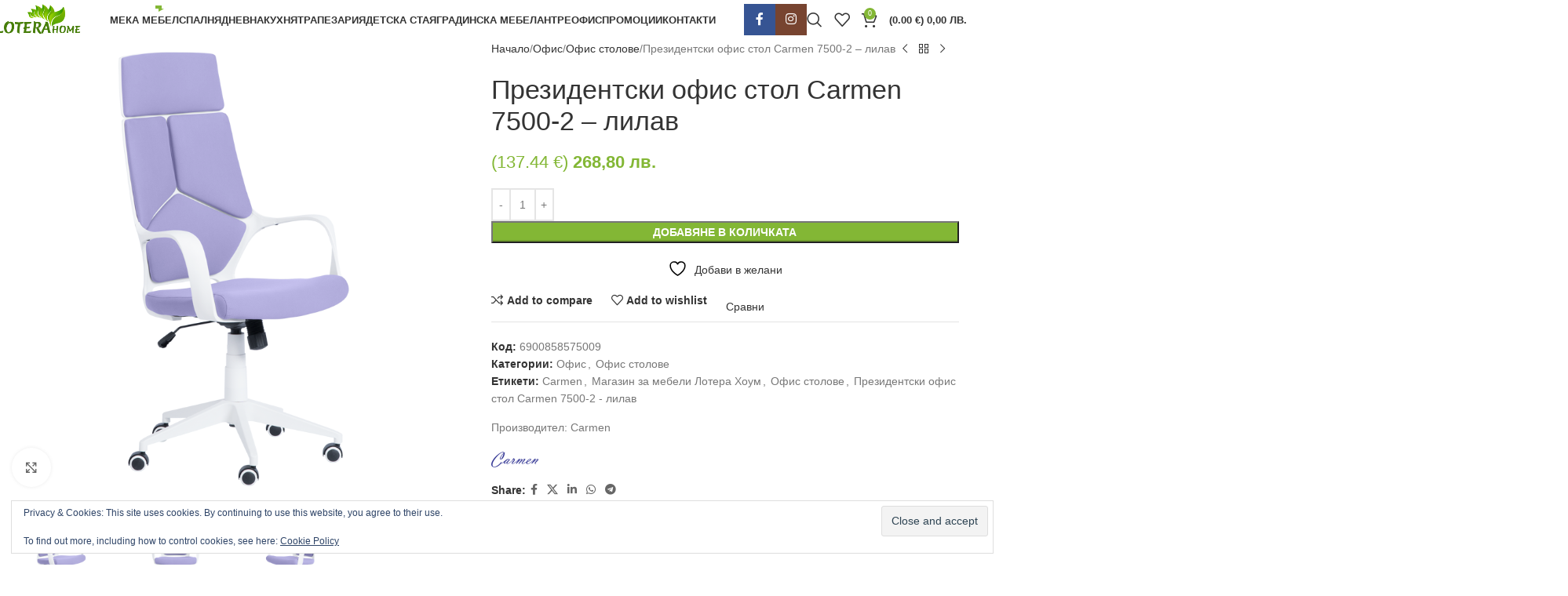

--- FILE ---
content_type: text/html; charset=UTF-8
request_url: https://loterahome.com/shop/prezidentski-ofis-stol-carmen-7500-2-lilav/
body_size: 67970
content:
<!DOCTYPE html>
<html lang="bg-BG">
<head>
	<meta charset="UTF-8">
	<link rel="profile" href="https://gmpg.org/xfn/11">
	<link rel="pingback" href="https://loterahome.com/xmlrpc.php">

					<script>document.documentElement.className = document.documentElement.className + ' yes-js js_active js'</script>
			<meta name='robots' content='index, follow, max-image-preview:large, max-snippet:-1, max-video-preview:-1' />
<!-- Jetpack Site Verification Tags -->
<meta name="google-site-verification" content="763nm8zJ6Srgu-KJOz0SuUl2ZIa-SvSmIMo1xRRbHdI" />
<script>window._wca = window._wca || [];</script>

	<!-- This site is optimized with the Yoast SEO plugin v26.8 - https://yoast.com/product/yoast-seo-wordpress/ -->
	<title>Президентски офис стол Carmen 7500-2 - лилав на супер цена</title>
	<meta name="description" content="Президентски офис стол Carmen 7500-2 - лилав - Производство и продажба на мебели от масив в Велинград. Произведени в България. Подходящи за всеки дом. Качествени мебели по поръчка. ☎ 0886 72 74 22" />
	<link rel="canonical" href="https://loterahome.com/shop/prezidentski-ofis-stol-carmen-7500-2-lilav/" />
	<meta property="og:locale" content="bg_BG" />
	<meta property="og:type" content="article" />
	<meta property="og:title" content="Президентски офис стол Carmen 7500-2 - лилав на супер цена" />
	<meta property="og:description" content="Президентски офис стол Carmen 7500-2 - лилав - Производство и продажба на мебели от масив в Велинград. Произведени в България. Подходящи за всеки дом. Качествени мебели по поръчка. ☎ 0886 72 74 22" />
	<meta property="og:url" content="https://loterahome.com/shop/prezidentski-ofis-stol-carmen-7500-2-lilav/" />
	<meta property="og:site_name" content="Производство и продажба на мебели от масив и обзавеждане за Вашия дом" />
	<meta property="article:publisher" content="https://www.facebook.com/loterahome/" />
	<meta property="og:image" content="https://loterahome.com/wp-content/uploads/2023/04/Prezidentski-ofis-stol-Carmen-7500-2-lilav.png" />
	<meta property="og:image:width" content="800" />
	<meta property="og:image:height" content="800" />
	<meta property="og:image:type" content="image/png" />
	<meta name="twitter:card" content="summary_large_image" />
	<script type="application/ld+json" class="yoast-schema-graph">{"@context":"https://schema.org","@graph":[{"@type":"WebPage","@id":"https://loterahome.com/shop/prezidentski-ofis-stol-carmen-7500-2-lilav/","url":"https://loterahome.com/shop/prezidentski-ofis-stol-carmen-7500-2-lilav/","name":"Президентски офис стол Carmen 7500-2 - лилав на супер цена","isPartOf":{"@id":"https://loterahome.com/#website"},"primaryImageOfPage":{"@id":"https://loterahome.com/shop/prezidentski-ofis-stol-carmen-7500-2-lilav/#primaryimage"},"image":{"@id":"https://loterahome.com/shop/prezidentski-ofis-stol-carmen-7500-2-lilav/#primaryimage"},"thumbnailUrl":"https://loterahome.com/wp-content/uploads/2023/04/Prezidentski-ofis-stol-Carmen-7500-2-lilav.png","datePublished":"2023-04-10T12:48:52+00:00","description":"Президентски офис стол Carmen 7500-2 - лилав - Производство и продажба на мебели от масив в Велинград. Произведени в България. Подходящи за всеки дом. Качествени мебели по поръчка. ☎ 0886 72 74 22","breadcrumb":{"@id":"https://loterahome.com/shop/prezidentski-ofis-stol-carmen-7500-2-lilav/#breadcrumb"},"inLanguage":"bg-BG","potentialAction":[{"@type":"ReadAction","target":["https://loterahome.com/shop/prezidentski-ofis-stol-carmen-7500-2-lilav/"]}]},{"@type":"ImageObject","inLanguage":"bg-BG","@id":"https://loterahome.com/shop/prezidentski-ofis-stol-carmen-7500-2-lilav/#primaryimage","url":"https://loterahome.com/wp-content/uploads/2023/04/Prezidentski-ofis-stol-Carmen-7500-2-lilav.png","contentUrl":"https://loterahome.com/wp-content/uploads/2023/04/Prezidentski-ofis-stol-Carmen-7500-2-lilav.png","width":800,"height":800,"caption":"Президентски офис стол Carmen 7500-2 - лилав"},{"@type":"BreadcrumbList","@id":"https://loterahome.com/shop/prezidentski-ofis-stol-carmen-7500-2-lilav/#breadcrumb","itemListElement":[{"@type":"ListItem","position":1,"name":"Начало","item":"https://loterahome.com/"},{"@type":"ListItem","position":2,"name":"Продукти","item":"https://loterahome.com/"},{"@type":"ListItem","position":3,"name":"Президентски офис стол Carmen 7500-2 &#8211; лилав"}]},{"@type":"WebSite","@id":"https://loterahome.com/#website","url":"https://loterahome.com/","name":"Производство и продажба на мебели от масив и обзавеждане за Вашия дом","description":"Производство на мебели от масив. Онлайн Магазин за мебели и обзавеждане на супер цени. Топ качество. Бърза поръчка на ☎ 0886 399 068","publisher":{"@id":"https://loterahome.com/#organization"},"potentialAction":[{"@type":"SearchAction","target":{"@type":"EntryPoint","urlTemplate":"https://loterahome.com/?s={search_term_string}"},"query-input":{"@type":"PropertyValueSpecification","valueRequired":true,"valueName":"search_term_string"}}],"inLanguage":"bg-BG"},{"@type":"Organization","@id":"https://loterahome.com/#organization","name":"Lotera Home","url":"https://loterahome.com/","logo":{"@type":"ImageObject","inLanguage":"bg-BG","@id":"https://loterahome.com/#/schema/logo/image/","url":"https://loterahome.com/wp-content/uploads/2018/08/LoteraHome-Green-small.png","contentUrl":"https://loterahome.com/wp-content/uploads/2018/08/LoteraHome-Green-small.png","width":250,"height":88,"caption":"Lotera Home"},"image":{"@id":"https://loterahome.com/#/schema/logo/image/"},"sameAs":["https://www.facebook.com/loterahome/","http://loterahome"]}]}</script>
	<!-- / Yoast SEO plugin. -->


<link rel='dns-prefetch' href='//stats.wp.com' />
<link rel='dns-prefetch' href='//v0.wordpress.com' />
<link rel='preconnect' href='//c0.wp.com' />
<link rel="alternate" type="application/rss+xml" title="Производство и продажба на мебели от масив и обзавеждане за Вашия дом &raquo; Поток" href="https://loterahome.com/feed/" />
<link rel="alternate" type="application/rss+xml" title="Производство и продажба на мебели от масив и обзавеждане за Вашия дом &raquo; поток за коментари" href="https://loterahome.com/comments/feed/" />
<link rel="alternate" type="application/rss+xml" title="Производство и продажба на мебели от масив и обзавеждане за Вашия дом &raquo; поток за коментари на Президентски офис стол Carmen 7500-2 &#8211; лилав" href="https://loterahome.com/shop/prezidentski-ofis-stol-carmen-7500-2-lilav/feed/" />
<link rel="alternate" title="oEmbed (JSON)" type="application/json+oembed" href="https://loterahome.com/wp-json/oembed/1.0/embed?url=https%3A%2F%2Floterahome.com%2Fshop%2Fprezidentski-ofis-stol-carmen-7500-2-lilav%2F" />
<link rel="alternate" title="oEmbed (XML)" type="text/xml+oembed" href="https://loterahome.com/wp-json/oembed/1.0/embed?url=https%3A%2F%2Floterahome.com%2Fshop%2Fprezidentski-ofis-stol-carmen-7500-2-lilav%2F&#038;format=xml" />
<style id='wp-img-auto-sizes-contain-inline-css' type='text/css'>
img:is([sizes=auto i],[sizes^="auto," i]){contain-intrinsic-size:3000px 1500px}
/*# sourceURL=wp-img-auto-sizes-contain-inline-css */
</style>
<link rel='stylesheet' id='wp-block-library-css' href='https://c0.wp.com/c/6.9/wp-includes/css/dist/block-library/style.min.css' type='text/css' media='all' />
<style id='global-styles-inline-css' type='text/css'>
:root{--wp--preset--aspect-ratio--square: 1;--wp--preset--aspect-ratio--4-3: 4/3;--wp--preset--aspect-ratio--3-4: 3/4;--wp--preset--aspect-ratio--3-2: 3/2;--wp--preset--aspect-ratio--2-3: 2/3;--wp--preset--aspect-ratio--16-9: 16/9;--wp--preset--aspect-ratio--9-16: 9/16;--wp--preset--color--black: #000000;--wp--preset--color--cyan-bluish-gray: #abb8c3;--wp--preset--color--white: #ffffff;--wp--preset--color--pale-pink: #f78da7;--wp--preset--color--vivid-red: #cf2e2e;--wp--preset--color--luminous-vivid-orange: #ff6900;--wp--preset--color--luminous-vivid-amber: #fcb900;--wp--preset--color--light-green-cyan: #7bdcb5;--wp--preset--color--vivid-green-cyan: #00d084;--wp--preset--color--pale-cyan-blue: #8ed1fc;--wp--preset--color--vivid-cyan-blue: #0693e3;--wp--preset--color--vivid-purple: #9b51e0;--wp--preset--gradient--vivid-cyan-blue-to-vivid-purple: linear-gradient(135deg,rgb(6,147,227) 0%,rgb(155,81,224) 100%);--wp--preset--gradient--light-green-cyan-to-vivid-green-cyan: linear-gradient(135deg,rgb(122,220,180) 0%,rgb(0,208,130) 100%);--wp--preset--gradient--luminous-vivid-amber-to-luminous-vivid-orange: linear-gradient(135deg,rgb(252,185,0) 0%,rgb(255,105,0) 100%);--wp--preset--gradient--luminous-vivid-orange-to-vivid-red: linear-gradient(135deg,rgb(255,105,0) 0%,rgb(207,46,46) 100%);--wp--preset--gradient--very-light-gray-to-cyan-bluish-gray: linear-gradient(135deg,rgb(238,238,238) 0%,rgb(169,184,195) 100%);--wp--preset--gradient--cool-to-warm-spectrum: linear-gradient(135deg,rgb(74,234,220) 0%,rgb(151,120,209) 20%,rgb(207,42,186) 40%,rgb(238,44,130) 60%,rgb(251,105,98) 80%,rgb(254,248,76) 100%);--wp--preset--gradient--blush-light-purple: linear-gradient(135deg,rgb(255,206,236) 0%,rgb(152,150,240) 100%);--wp--preset--gradient--blush-bordeaux: linear-gradient(135deg,rgb(254,205,165) 0%,rgb(254,45,45) 50%,rgb(107,0,62) 100%);--wp--preset--gradient--luminous-dusk: linear-gradient(135deg,rgb(255,203,112) 0%,rgb(199,81,192) 50%,rgb(65,88,208) 100%);--wp--preset--gradient--pale-ocean: linear-gradient(135deg,rgb(255,245,203) 0%,rgb(182,227,212) 50%,rgb(51,167,181) 100%);--wp--preset--gradient--electric-grass: linear-gradient(135deg,rgb(202,248,128) 0%,rgb(113,206,126) 100%);--wp--preset--gradient--midnight: linear-gradient(135deg,rgb(2,3,129) 0%,rgb(40,116,252) 100%);--wp--preset--font-size--small: 13px;--wp--preset--font-size--medium: 20px;--wp--preset--font-size--large: 36px;--wp--preset--font-size--x-large: 42px;--wp--preset--spacing--20: 0.44rem;--wp--preset--spacing--30: 0.67rem;--wp--preset--spacing--40: 1rem;--wp--preset--spacing--50: 1.5rem;--wp--preset--spacing--60: 2.25rem;--wp--preset--spacing--70: 3.38rem;--wp--preset--spacing--80: 5.06rem;--wp--preset--shadow--natural: 6px 6px 9px rgba(0, 0, 0, 0.2);--wp--preset--shadow--deep: 12px 12px 50px rgba(0, 0, 0, 0.4);--wp--preset--shadow--sharp: 6px 6px 0px rgba(0, 0, 0, 0.2);--wp--preset--shadow--outlined: 6px 6px 0px -3px rgb(255, 255, 255), 6px 6px rgb(0, 0, 0);--wp--preset--shadow--crisp: 6px 6px 0px rgb(0, 0, 0);}:where(body) { margin: 0; }.wp-site-blocks > .alignleft { float: left; margin-right: 2em; }.wp-site-blocks > .alignright { float: right; margin-left: 2em; }.wp-site-blocks > .aligncenter { justify-content: center; margin-left: auto; margin-right: auto; }:where(.is-layout-flex){gap: 0.5em;}:where(.is-layout-grid){gap: 0.5em;}.is-layout-flow > .alignleft{float: left;margin-inline-start: 0;margin-inline-end: 2em;}.is-layout-flow > .alignright{float: right;margin-inline-start: 2em;margin-inline-end: 0;}.is-layout-flow > .aligncenter{margin-left: auto !important;margin-right: auto !important;}.is-layout-constrained > .alignleft{float: left;margin-inline-start: 0;margin-inline-end: 2em;}.is-layout-constrained > .alignright{float: right;margin-inline-start: 2em;margin-inline-end: 0;}.is-layout-constrained > .aligncenter{margin-left: auto !important;margin-right: auto !important;}.is-layout-constrained > :where(:not(.alignleft):not(.alignright):not(.alignfull)){margin-left: auto !important;margin-right: auto !important;}body .is-layout-flex{display: flex;}.is-layout-flex{flex-wrap: wrap;align-items: center;}.is-layout-flex > :is(*, div){margin: 0;}body .is-layout-grid{display: grid;}.is-layout-grid > :is(*, div){margin: 0;}body{padding-top: 0px;padding-right: 0px;padding-bottom: 0px;padding-left: 0px;}a:where(:not(.wp-element-button)){text-decoration: none;}:root :where(.wp-element-button, .wp-block-button__link){background-color: #32373c;border-width: 0;color: #fff;font-family: inherit;font-size: inherit;font-style: inherit;font-weight: inherit;letter-spacing: inherit;line-height: inherit;padding-top: calc(0.667em + 2px);padding-right: calc(1.333em + 2px);padding-bottom: calc(0.667em + 2px);padding-left: calc(1.333em + 2px);text-decoration: none;text-transform: inherit;}.has-black-color{color: var(--wp--preset--color--black) !important;}.has-cyan-bluish-gray-color{color: var(--wp--preset--color--cyan-bluish-gray) !important;}.has-white-color{color: var(--wp--preset--color--white) !important;}.has-pale-pink-color{color: var(--wp--preset--color--pale-pink) !important;}.has-vivid-red-color{color: var(--wp--preset--color--vivid-red) !important;}.has-luminous-vivid-orange-color{color: var(--wp--preset--color--luminous-vivid-orange) !important;}.has-luminous-vivid-amber-color{color: var(--wp--preset--color--luminous-vivid-amber) !important;}.has-light-green-cyan-color{color: var(--wp--preset--color--light-green-cyan) !important;}.has-vivid-green-cyan-color{color: var(--wp--preset--color--vivid-green-cyan) !important;}.has-pale-cyan-blue-color{color: var(--wp--preset--color--pale-cyan-blue) !important;}.has-vivid-cyan-blue-color{color: var(--wp--preset--color--vivid-cyan-blue) !important;}.has-vivid-purple-color{color: var(--wp--preset--color--vivid-purple) !important;}.has-black-background-color{background-color: var(--wp--preset--color--black) !important;}.has-cyan-bluish-gray-background-color{background-color: var(--wp--preset--color--cyan-bluish-gray) !important;}.has-white-background-color{background-color: var(--wp--preset--color--white) !important;}.has-pale-pink-background-color{background-color: var(--wp--preset--color--pale-pink) !important;}.has-vivid-red-background-color{background-color: var(--wp--preset--color--vivid-red) !important;}.has-luminous-vivid-orange-background-color{background-color: var(--wp--preset--color--luminous-vivid-orange) !important;}.has-luminous-vivid-amber-background-color{background-color: var(--wp--preset--color--luminous-vivid-amber) !important;}.has-light-green-cyan-background-color{background-color: var(--wp--preset--color--light-green-cyan) !important;}.has-vivid-green-cyan-background-color{background-color: var(--wp--preset--color--vivid-green-cyan) !important;}.has-pale-cyan-blue-background-color{background-color: var(--wp--preset--color--pale-cyan-blue) !important;}.has-vivid-cyan-blue-background-color{background-color: var(--wp--preset--color--vivid-cyan-blue) !important;}.has-vivid-purple-background-color{background-color: var(--wp--preset--color--vivid-purple) !important;}.has-black-border-color{border-color: var(--wp--preset--color--black) !important;}.has-cyan-bluish-gray-border-color{border-color: var(--wp--preset--color--cyan-bluish-gray) !important;}.has-white-border-color{border-color: var(--wp--preset--color--white) !important;}.has-pale-pink-border-color{border-color: var(--wp--preset--color--pale-pink) !important;}.has-vivid-red-border-color{border-color: var(--wp--preset--color--vivid-red) !important;}.has-luminous-vivid-orange-border-color{border-color: var(--wp--preset--color--luminous-vivid-orange) !important;}.has-luminous-vivid-amber-border-color{border-color: var(--wp--preset--color--luminous-vivid-amber) !important;}.has-light-green-cyan-border-color{border-color: var(--wp--preset--color--light-green-cyan) !important;}.has-vivid-green-cyan-border-color{border-color: var(--wp--preset--color--vivid-green-cyan) !important;}.has-pale-cyan-blue-border-color{border-color: var(--wp--preset--color--pale-cyan-blue) !important;}.has-vivid-cyan-blue-border-color{border-color: var(--wp--preset--color--vivid-cyan-blue) !important;}.has-vivid-purple-border-color{border-color: var(--wp--preset--color--vivid-purple) !important;}.has-vivid-cyan-blue-to-vivid-purple-gradient-background{background: var(--wp--preset--gradient--vivid-cyan-blue-to-vivid-purple) !important;}.has-light-green-cyan-to-vivid-green-cyan-gradient-background{background: var(--wp--preset--gradient--light-green-cyan-to-vivid-green-cyan) !important;}.has-luminous-vivid-amber-to-luminous-vivid-orange-gradient-background{background: var(--wp--preset--gradient--luminous-vivid-amber-to-luminous-vivid-orange) !important;}.has-luminous-vivid-orange-to-vivid-red-gradient-background{background: var(--wp--preset--gradient--luminous-vivid-orange-to-vivid-red) !important;}.has-very-light-gray-to-cyan-bluish-gray-gradient-background{background: var(--wp--preset--gradient--very-light-gray-to-cyan-bluish-gray) !important;}.has-cool-to-warm-spectrum-gradient-background{background: var(--wp--preset--gradient--cool-to-warm-spectrum) !important;}.has-blush-light-purple-gradient-background{background: var(--wp--preset--gradient--blush-light-purple) !important;}.has-blush-bordeaux-gradient-background{background: var(--wp--preset--gradient--blush-bordeaux) !important;}.has-luminous-dusk-gradient-background{background: var(--wp--preset--gradient--luminous-dusk) !important;}.has-pale-ocean-gradient-background{background: var(--wp--preset--gradient--pale-ocean) !important;}.has-electric-grass-gradient-background{background: var(--wp--preset--gradient--electric-grass) !important;}.has-midnight-gradient-background{background: var(--wp--preset--gradient--midnight) !important;}.has-small-font-size{font-size: var(--wp--preset--font-size--small) !important;}.has-medium-font-size{font-size: var(--wp--preset--font-size--medium) !important;}.has-large-font-size{font-size: var(--wp--preset--font-size--large) !important;}.has-x-large-font-size{font-size: var(--wp--preset--font-size--x-large) !important;}
/*# sourceURL=global-styles-inline-css */
</style>

<style id='woocommerce-inline-inline-css' type='text/css'>
.woocommerce form .form-row .required { visibility: visible; }
/*# sourceURL=woocommerce-inline-inline-css */
</style>
<link rel='stylesheet' id='abovewp-bulgarian-eurozone-blocks-css' href='https://loterahome.com/wp-content/plugins/abovewp-bulgarian-eurozone/assets/css/blocks.css?ver=2.0.1' type='text/css' media='all' />
<link rel='stylesheet' id='abovewp-bulgarian-eurozone-css' href='https://loterahome.com/wp-content/plugins/abovewp-bulgarian-eurozone/assets/css/abovewp-bulgarian-eurozone.css?ver=2.0.1' type='text/css' media='all' />
<link rel='stylesheet' id='yith-wcbr-css' href='https://loterahome.com/wp-content/plugins/yith-woocommerce-brands-add-on/assets/css/yith-wcbr.css?ver=2.37.0' type='text/css' media='all' />
<link rel='stylesheet' id='jquery-selectBox-css' href='https://loterahome.com/wp-content/plugins/yith-woocommerce-wishlist/assets/css/jquery.selectBox.css?ver=1.2.0' type='text/css' media='all' />
<link rel='stylesheet' id='woocommerce_prettyPhoto_css-css' href='//loterahome.com/wp-content/plugins/woocommerce/assets/css/prettyPhoto.css?ver=3.1.6' type='text/css' media='all' />
<link rel='stylesheet' id='yith-wcwl-main-css' href='https://loterahome.com/wp-content/plugins/yith-woocommerce-wishlist/assets/css/style.css?ver=4.11.0' type='text/css' media='all' />
<style id='yith-wcwl-main-inline-css' type='text/css'>
 :root { --rounded-corners-radius: 16px; --add-to-cart-rounded-corners-radius: 16px; --feedback-duration: 3s } 
 :root { --rounded-corners-radius: 16px; --add-to-cart-rounded-corners-radius: 16px; --feedback-duration: 3s } 
/*# sourceURL=yith-wcwl-main-inline-css */
</style>
<link rel='stylesheet' id='jquery-fixedheadertable-style-css' href='https://loterahome.com/wp-content/plugins/yith-woocommerce-compare/assets/css/jquery.dataTables.css?ver=1.10.18' type='text/css' media='all' />
<link rel='stylesheet' id='yith_woocompare_page-css' href='https://loterahome.com/wp-content/plugins/yith-woocommerce-compare/assets/css/compare.css?ver=3.7.0' type='text/css' media='all' />
<link rel='stylesheet' id='yith-woocompare-widget-css' href='https://loterahome.com/wp-content/plugins/yith-woocommerce-compare/assets/css/widget.css?ver=3.7.0' type='text/css' media='all' />
<style id='jetpack_facebook_likebox-inline-css' type='text/css'>
.widget_facebook_likebox {
	overflow: hidden;
}

/*# sourceURL=https://loterahome.com/wp-content/plugins/jetpack/modules/widgets/facebook-likebox/style.css */
</style>
<link rel='stylesheet' id='dashicons-css' href='https://c0.wp.com/c/6.9/wp-includes/css/dashicons.min.css' type='text/css' media='all' />
<style id='dashicons-inline-css' type='text/css'>
[data-font="Dashicons"]:before {font-family: 'Dashicons' !important;content: attr(data-icon) !important;speak: none !important;font-weight: normal !important;font-variant: normal !important;text-transform: none !important;line-height: 1 !important;font-style: normal !important;-webkit-font-smoothing: antialiased !important;-moz-osx-font-smoothing: grayscale !important;}
/*# sourceURL=dashicons-inline-css */
</style>
<link rel='stylesheet' id='thwepof-public-style-css' href='https://loterahome.com/wp-content/plugins/woo-extra-product-options/public/assets/css/thwepof-public.min.css?ver=6.9' type='text/css' media='all' />
<link rel='stylesheet' id='jquery-ui-style-css' href='https://loterahome.com/wp-content/plugins/woo-extra-product-options/public/assets/css/jquery-ui/jquery-ui.css?ver=6.9' type='text/css' media='all' />
<link rel='stylesheet' id='jquery-timepicker-css' href='https://loterahome.com/wp-content/plugins/woo-extra-product-options/public/assets/js/timepicker/jquery.timepicker.css?ver=6.9' type='text/css' media='all' />
<link rel='stylesheet' id='isb-style-css' href='https://loterahome.com/wp-content/plugins/improved-sale-badges/assets/css/style.min.css?ver=3.3.0' type='text/css' media='all' />
<link rel='stylesheet' id='js_composer_front-css' href='https://loterahome.com/wp-content/plugins/js_composer/assets/css/js_composer.min.css?ver=8.4.1' type='text/css' media='all' />
<link rel='stylesheet' id='wd-style-base-css' href='https://loterahome.com/wp-content/themes/woodmart/css/parts/base.min.css?ver=8.2.6' type='text/css' media='all' />
<link rel='stylesheet' id='wd-helpers-wpb-elem-css' href='https://loterahome.com/wp-content/themes/woodmart/css/parts/helpers-wpb-elem.min.css?ver=8.2.6' type='text/css' media='all' />
<link rel='stylesheet' id='wd-revolution-slider-css' href='https://loterahome.com/wp-content/themes/woodmart/css/parts/int-rev-slider.min.css?ver=8.2.6' type='text/css' media='all' />
<link rel='stylesheet' id='wd-woo-yith-compare-css' href='https://loterahome.com/wp-content/themes/woodmart/css/parts/int-woo-yith-compare.min.css?ver=8.2.6' type='text/css' media='all' />
<link rel='stylesheet' id='wd-colorbox-popup-css' href='https://loterahome.com/wp-content/themes/woodmart/css/parts/woo-lib-colorbox-popup.min.css?ver=8.2.6' type='text/css' media='all' />
<link rel='stylesheet' id='wd-woo-yith-wishlist-css' href='https://loterahome.com/wp-content/themes/woodmart/css/parts/int-woo-yith-wishlist.min.css?ver=8.2.6' type='text/css' media='all' />
<link rel='stylesheet' id='wd-page-my-account-css' href='https://loterahome.com/wp-content/themes/woodmart/css/parts/woo-page-my-account.min.css?ver=8.2.6' type='text/css' media='all' />
<link rel='stylesheet' id='wd-wpbakery-base-css' href='https://loterahome.com/wp-content/themes/woodmart/css/parts/int-wpb-base.min.css?ver=8.2.6' type='text/css' media='all' />
<link rel='stylesheet' id='wd-wpbakery-base-deprecated-css' href='https://loterahome.com/wp-content/themes/woodmart/css/parts/int-wpb-base-deprecated.min.css?ver=8.2.6' type='text/css' media='all' />
<link rel='stylesheet' id='wd-woo-extra-prod-opt-css' href='https://loterahome.com/wp-content/themes/woodmart/css/parts/int-woo-extra-prod-opt.min.css?ver=8.2.6' type='text/css' media='all' />
<link rel='stylesheet' id='wd-woocommerce-base-css' href='https://loterahome.com/wp-content/themes/woodmart/css/parts/woocommerce-base.min.css?ver=8.2.6' type='text/css' media='all' />
<link rel='stylesheet' id='wd-mod-star-rating-css' href='https://loterahome.com/wp-content/themes/woodmart/css/parts/mod-star-rating.min.css?ver=8.2.6' type='text/css' media='all' />
<link rel='stylesheet' id='wd-woocommerce-block-notices-css' href='https://loterahome.com/wp-content/themes/woodmart/css/parts/woo-mod-block-notices.min.css?ver=8.2.6' type='text/css' media='all' />
<link rel='stylesheet' id='wd-woo-mod-quantity-css' href='https://loterahome.com/wp-content/themes/woodmart/css/parts/woo-mod-quantity.min.css?ver=8.2.6' type='text/css' media='all' />
<link rel='stylesheet' id='wd-woo-single-prod-el-base-css' href='https://loterahome.com/wp-content/themes/woodmart/css/parts/woo-single-prod-el-base.min.css?ver=8.2.6' type='text/css' media='all' />
<link rel='stylesheet' id='wd-woo-mod-stock-status-css' href='https://loterahome.com/wp-content/themes/woodmart/css/parts/woo-mod-stock-status.min.css?ver=8.2.6' type='text/css' media='all' />
<link rel='stylesheet' id='wd-woo-mod-shop-attributes-css' href='https://loterahome.com/wp-content/themes/woodmart/css/parts/woo-mod-shop-attributes.min.css?ver=8.2.6' type='text/css' media='all' />
<link rel='stylesheet' id='wd-wp-blocks-css' href='https://loterahome.com/wp-content/themes/woodmart/css/parts/wp-blocks.min.css?ver=8.2.6' type='text/css' media='all' />
<link rel='stylesheet' id='wd-header-base-css' href='https://loterahome.com/wp-content/themes/woodmart/css/parts/header-base.min.css?ver=8.2.6' type='text/css' media='all' />
<link rel='stylesheet' id='wd-mod-tools-css' href='https://loterahome.com/wp-content/themes/woodmart/css/parts/mod-tools.min.css?ver=8.2.6' type='text/css' media='all' />
<link rel='stylesheet' id='wd-mod-nav-menu-label-css' href='https://loterahome.com/wp-content/themes/woodmart/css/parts/mod-nav-menu-label.min.css?ver=8.2.6' type='text/css' media='all' />
<link rel='stylesheet' id='wd-header-elements-base-css' href='https://loterahome.com/wp-content/themes/woodmart/css/parts/header-el-base.min.css?ver=8.2.6' type='text/css' media='all' />
<link rel='stylesheet' id='wd-social-icons-css' href='https://loterahome.com/wp-content/themes/woodmart/css/parts/el-social-icons.min.css?ver=8.2.6' type='text/css' media='all' />
<link rel='stylesheet' id='wd-social-icons-styles-css' href='https://loterahome.com/wp-content/themes/woodmart/css/parts/el-social-styles.min.css?ver=8.2.6' type='text/css' media='all' />
<link rel='stylesheet' id='wd-header-search-css' href='https://loterahome.com/wp-content/themes/woodmart/css/parts/header-el-search.min.css?ver=8.2.6' type='text/css' media='all' />
<link rel='stylesheet' id='wd-header-cart-side-css' href='https://loterahome.com/wp-content/themes/woodmart/css/parts/header-el-cart-side.min.css?ver=8.2.6' type='text/css' media='all' />
<link rel='stylesheet' id='wd-header-cart-css' href='https://loterahome.com/wp-content/themes/woodmart/css/parts/header-el-cart.min.css?ver=8.2.6' type='text/css' media='all' />
<link rel='stylesheet' id='wd-widget-shopping-cart-css' href='https://loterahome.com/wp-content/themes/woodmart/css/parts/woo-widget-shopping-cart.min.css?ver=8.2.6' type='text/css' media='all' />
<link rel='stylesheet' id='wd-widget-product-list-css' href='https://loterahome.com/wp-content/themes/woodmart/css/parts/woo-widget-product-list.min.css?ver=8.2.6' type='text/css' media='all' />
<link rel='stylesheet' id='wd-header-mobile-nav-dropdown-css' href='https://loterahome.com/wp-content/themes/woodmart/css/parts/header-el-mobile-nav-dropdown.min.css?ver=8.2.6' type='text/css' media='all' />
<link rel='stylesheet' id='wd-page-title-css' href='https://loterahome.com/wp-content/themes/woodmart/css/parts/page-title.min.css?ver=8.2.6' type='text/css' media='all' />
<link rel='stylesheet' id='wd-woo-single-prod-predefined-css' href='https://loterahome.com/wp-content/themes/woodmart/css/parts/woo-single-prod-predefined.min.css?ver=8.2.6' type='text/css' media='all' />
<link rel='stylesheet' id='wd-woo-single-prod-and-quick-view-predefined-css' href='https://loterahome.com/wp-content/themes/woodmart/css/parts/woo-single-prod-and-quick-view-predefined.min.css?ver=8.2.6' type='text/css' media='all' />
<link rel='stylesheet' id='wd-woo-single-prod-el-tabs-predefined-css' href='https://loterahome.com/wp-content/themes/woodmart/css/parts/woo-single-prod-el-tabs-predefined.min.css?ver=8.2.6' type='text/css' media='all' />
<link rel='stylesheet' id='wd-woo-single-prod-el-gallery-css' href='https://loterahome.com/wp-content/themes/woodmart/css/parts/woo-single-prod-el-gallery.min.css?ver=8.2.6' type='text/css' media='all' />
<link rel='stylesheet' id='wd-swiper-css' href='https://loterahome.com/wp-content/themes/woodmart/css/parts/lib-swiper.min.css?ver=8.2.6' type='text/css' media='all' />
<link rel='stylesheet' id='wd-swiper-arrows-css' href='https://loterahome.com/wp-content/themes/woodmart/css/parts/lib-swiper-arrows.min.css?ver=8.2.6' type='text/css' media='all' />
<link rel='stylesheet' id='wd-photoswipe-css' href='https://loterahome.com/wp-content/themes/woodmart/css/parts/lib-photoswipe.min.css?ver=8.2.6' type='text/css' media='all' />
<link rel='stylesheet' id='wd-woo-single-prod-el-navigation-css' href='https://loterahome.com/wp-content/themes/woodmart/css/parts/woo-single-prod-el-navigation.min.css?ver=8.2.6' type='text/css' media='all' />
<link rel='stylesheet' id='wd-tabs-css' href='https://loterahome.com/wp-content/themes/woodmart/css/parts/el-tabs.min.css?ver=8.2.6' type='text/css' media='all' />
<link rel='stylesheet' id='wd-woo-single-prod-el-tabs-opt-layout-tabs-css' href='https://loterahome.com/wp-content/themes/woodmart/css/parts/woo-single-prod-el-tabs-opt-layout-tabs.min.css?ver=8.2.6' type='text/css' media='all' />
<link rel='stylesheet' id='wd-accordion-css' href='https://loterahome.com/wp-content/themes/woodmart/css/parts/el-accordion.min.css?ver=8.2.6' type='text/css' media='all' />
<link rel='stylesheet' id='wd-accordion-elem-wpb-css' href='https://loterahome.com/wp-content/themes/woodmart/css/parts/el-accordion-wpb-elem.min.css?ver=8.2.6' type='text/css' media='all' />
<link rel='stylesheet' id='wd-mod-animations-keyframes-css' href='https://loterahome.com/wp-content/themes/woodmart/css/parts/int-wbp-el-animations.min.css?ver=8.2.6' type='text/css' media='all' />
<link rel='stylesheet' id='wd-product-loop-css' href='https://loterahome.com/wp-content/themes/woodmart/css/parts/woo-product-loop.min.css?ver=8.2.6' type='text/css' media='all' />
<link rel='stylesheet' id='wd-product-loop-standard-css' href='https://loterahome.com/wp-content/themes/woodmart/css/parts/woo-product-loop-standard.min.css?ver=8.2.6' type='text/css' media='all' />
<link rel='stylesheet' id='wd-woo-mod-add-btn-replace-css' href='https://loterahome.com/wp-content/themes/woodmart/css/parts/woo-mod-add-btn-replace.min.css?ver=8.2.6' type='text/css' media='all' />
<link rel='stylesheet' id='wd-mfp-popup-css' href='https://loterahome.com/wp-content/themes/woodmart/css/parts/lib-magnific-popup.min.css?ver=8.2.6' type='text/css' media='all' />
<link rel='stylesheet' id='wd-swiper-pagin-css' href='https://loterahome.com/wp-content/themes/woodmart/css/parts/lib-swiper-pagin.min.css?ver=8.2.6' type='text/css' media='all' />
<link rel='stylesheet' id='wd-footer-base-css' href='https://loterahome.com/wp-content/themes/woodmart/css/parts/footer-base.min.css?ver=8.2.6' type='text/css' media='all' />
<link rel='stylesheet' id='wd-widget-nav-css' href='https://loterahome.com/wp-content/themes/woodmart/css/parts/widget-nav.min.css?ver=8.2.6' type='text/css' media='all' />
<link rel='stylesheet' id='wd-scroll-top-css' href='https://loterahome.com/wp-content/themes/woodmart/css/parts/opt-scrolltotop.min.css?ver=8.2.6' type='text/css' media='all' />
<link rel='stylesheet' id='wd-header-search-fullscreen-css' href='https://loterahome.com/wp-content/themes/woodmart/css/parts/header-el-search-fullscreen-general.min.css?ver=8.2.6' type='text/css' media='all' />
<link rel='stylesheet' id='wd-header-search-fullscreen-1-css' href='https://loterahome.com/wp-content/themes/woodmart/css/parts/header-el-search-fullscreen-1.min.css?ver=8.2.6' type='text/css' media='all' />
<link rel='stylesheet' id='wd-wd-search-form-css' href='https://loterahome.com/wp-content/themes/woodmart/css/parts/wd-search-form.min.css?ver=8.2.6' type='text/css' media='all' />
<link rel='stylesheet' id='wd-wd-search-results-css' href='https://loterahome.com/wp-content/themes/woodmart/css/parts/wd-search-results.min.css?ver=8.2.6' type='text/css' media='all' />
<link rel='stylesheet' id='wd-wd-search-dropdown-css' href='https://loterahome.com/wp-content/themes/woodmart/css/parts/wd-search-dropdown.min.css?ver=8.2.6' type='text/css' media='all' />
<link rel='stylesheet' id='wd-sticky-add-to-cart-css' href='https://loterahome.com/wp-content/themes/woodmart/css/parts/woo-opt-sticky-add-to-cart.min.css?ver=8.2.6' type='text/css' media='all' />
<link rel='stylesheet' id='wd-woo-mod-quantity-overlap-css' href='https://loterahome.com/wp-content/themes/woodmart/css/parts/woo-mod-quantity-overlap.min.css?ver=8.2.6' type='text/css' media='all' />
<script type="text/javascript" src="https://c0.wp.com/c/6.9/wp-includes/js/jquery/jquery.min.js" id="jquery-core-js"></script>
<script type="text/javascript" src="https://c0.wp.com/c/6.9/wp-includes/js/jquery/jquery-migrate.min.js" id="jquery-migrate-js"></script>
<script type="text/javascript" data-jetpack-boost="ignore" src="//loterahome.com/wp-content/plugins/revslider/sr6/assets/js/rbtools.min.js?ver=6.7.29" async id="tp-tools-js"></script>
<script type="text/javascript" data-jetpack-boost="ignore" src="//loterahome.com/wp-content/plugins/revslider/sr6/assets/js/rs6.min.js?ver=6.7.34" async id="revmin-js"></script>
<script type="text/javascript" src="https://c0.wp.com/p/woocommerce/10.4.3/assets/js/zoom/jquery.zoom.min.js" id="wc-zoom-js" defer="defer" data-wp-strategy="defer"></script>
<script type="text/javascript" id="wc-single-product-js-extra">
/* <![CDATA[ */
var wc_single_product_params = {"i18n_required_rating_text":"\u0418\u0437\u0431\u0435\u0440\u0435\u0442\u0435 \u0441\u0442\u043e\u0439\u043d\u043e\u0441\u0442","i18n_rating_options":["1 \u043e\u0442 5 \u0437\u0432\u0435\u0437\u0434\u0438","2 \u043e\u0442 5 \u0437\u0432\u0435\u0437\u0434\u0438","3 of 5 stars","4 of 5 stars","5 \u043e\u0442 5 \u0437\u0432\u0435\u0437\u0434\u0438"],"i18n_product_gallery_trigger_text":"View full-screen image gallery","review_rating_required":"yes","flexslider":{"rtl":false,"animation":"slide","smoothHeight":true,"directionNav":false,"controlNav":"thumbnails","slideshow":false,"animationSpeed":500,"animationLoop":false,"allowOneSlide":false},"zoom_enabled":"","zoom_options":[],"photoswipe_enabled":"","photoswipe_options":{"shareEl":false,"closeOnScroll":false,"history":false,"hideAnimationDuration":0,"showAnimationDuration":0},"flexslider_enabled":""};
//# sourceURL=wc-single-product-js-extra
/* ]]> */
</script>
<script type="text/javascript" src="https://c0.wp.com/p/woocommerce/10.4.3/assets/js/frontend/single-product.min.js" id="wc-single-product-js" defer="defer" data-wp-strategy="defer"></script>
<script type="text/javascript" src="https://c0.wp.com/p/woocommerce/10.4.3/assets/js/jquery-blockui/jquery.blockUI.min.js" id="wc-jquery-blockui-js" defer="defer" data-wp-strategy="defer"></script>
<script type="text/javascript" src="https://c0.wp.com/p/woocommerce/10.4.3/assets/js/js-cookie/js.cookie.min.js" id="wc-js-cookie-js" defer="defer" data-wp-strategy="defer"></script>
<script type="text/javascript" id="woocommerce-js-extra">
/* <![CDATA[ */
var woocommerce_params = {"ajax_url":"/wp-admin/admin-ajax.php","wc_ajax_url":"/?wc-ajax=%%endpoint%%","i18n_password_show":"\u041f\u043e\u043a\u0430\u0437\u0432\u0430\u043d\u0435 \u043d\u0430 \u043f\u0430\u0440\u043e\u043b\u0430\u0442\u0430","i18n_password_hide":"\u0421\u043a\u0440\u0438\u0432\u0430\u043d\u0435 \u043d\u0430 \u043f\u0430\u0440\u043e\u043b\u0430\u0442\u0430"};
//# sourceURL=woocommerce-js-extra
/* ]]> */
</script>
<script type="text/javascript" src="https://c0.wp.com/p/woocommerce/10.4.3/assets/js/frontend/woocommerce.min.js" id="woocommerce-js" defer="defer" data-wp-strategy="defer"></script>
<script type="text/javascript" src="https://stats.wp.com/s-202604.js" id="woocommerce-analytics-js" defer="defer" data-wp-strategy="defer"></script>
<script type="text/javascript" src="https://loterahome.com/wp-content/themes/woodmart/js/libs/device.min.js?ver=8.2.6" id="wd-device-library-js"></script>
<script type="text/javascript" src="https://loterahome.com/wp-content/themes/woodmart/js/scripts/global/scrollBar.min.js?ver=8.2.6" id="wd-scrollbar-js"></script>
<script></script><link rel="https://api.w.org/" href="https://loterahome.com/wp-json/" /><link rel="alternate" title="JSON" type="application/json" href="https://loterahome.com/wp-json/wp/v2/product/15248" /><link rel="EditURI" type="application/rsd+xml" title="RSD" href="https://loterahome.com/xmlrpc.php?rsd" />
<meta name="generator" content="WordPress 6.9" />
<meta name="generator" content="WooCommerce 10.4.3" />
<meta name="generator" content="Redux 4.5.10" /><meta name="econt-service-url" content="https://delivery.econt.com/" >	<style>img#wpstats{display:none}</style>
							<meta name="viewport" content="width=device-width, initial-scale=1.0, maximum-scale=1.0, user-scalable=no">
										<noscript><style>.woocommerce-product-gallery{ opacity: 1 !important; }</style></noscript>
	<meta name="generator" content="Elementor 3.28.4; features: additional_custom_breakpoints, e_local_google_fonts; settings: css_print_method-external, google_font-enabled, font_display-swap">
			<style>
				.e-con.e-parent:nth-of-type(n+4):not(.e-lazyloaded):not(.e-no-lazyload),
				.e-con.e-parent:nth-of-type(n+4):not(.e-lazyloaded):not(.e-no-lazyload) * {
					background-image: none !important;
				}
				@media screen and (max-height: 1024px) {
					.e-con.e-parent:nth-of-type(n+3):not(.e-lazyloaded):not(.e-no-lazyload),
					.e-con.e-parent:nth-of-type(n+3):not(.e-lazyloaded):not(.e-no-lazyload) * {
						background-image: none !important;
					}
				}
				@media screen and (max-height: 640px) {
					.e-con.e-parent:nth-of-type(n+2):not(.e-lazyloaded):not(.e-no-lazyload),
					.e-con.e-parent:nth-of-type(n+2):not(.e-lazyloaded):not(.e-no-lazyload) * {
						background-image: none !important;
					}
				}
			</style>
			<meta name="generator" content="Powered by WPBakery Page Builder - drag and drop page builder for WordPress."/>
<meta name="generator" content="Powered by Slider Revolution 6.7.34 - responsive, Mobile-Friendly Slider Plugin for WordPress with comfortable drag and drop interface." />
<meta name="generator" content="Improved Sale Badges for WooCommerce"/><script data-jetpack-boost="ignore">function setREVStartSize(e){
			//window.requestAnimationFrame(function() {
				window.RSIW = window.RSIW===undefined ? window.innerWidth : window.RSIW;
				window.RSIH = window.RSIH===undefined ? window.innerHeight : window.RSIH;
				try {
					var pw = document.getElementById(e.c).parentNode.offsetWidth,
						newh;
					pw = pw===0 || isNaN(pw) || (e.l=="fullwidth" || e.layout=="fullwidth") ? window.RSIW : pw;
					e.tabw = e.tabw===undefined ? 0 : parseInt(e.tabw);
					e.thumbw = e.thumbw===undefined ? 0 : parseInt(e.thumbw);
					e.tabh = e.tabh===undefined ? 0 : parseInt(e.tabh);
					e.thumbh = e.thumbh===undefined ? 0 : parseInt(e.thumbh);
					e.tabhide = e.tabhide===undefined ? 0 : parseInt(e.tabhide);
					e.thumbhide = e.thumbhide===undefined ? 0 : parseInt(e.thumbhide);
					e.mh = e.mh===undefined || e.mh=="" || e.mh==="auto" ? 0 : parseInt(e.mh,0);
					if(e.layout==="fullscreen" || e.l==="fullscreen")
						newh = Math.max(e.mh,window.RSIH);
					else{
						e.gw = Array.isArray(e.gw) ? e.gw : [e.gw];
						for (var i in e.rl) if (e.gw[i]===undefined || e.gw[i]===0) e.gw[i] = e.gw[i-1];
						e.gh = e.el===undefined || e.el==="" || (Array.isArray(e.el) && e.el.length==0)? e.gh : e.el;
						e.gh = Array.isArray(e.gh) ? e.gh : [e.gh];
						for (var i in e.rl) if (e.gh[i]===undefined || e.gh[i]===0) e.gh[i] = e.gh[i-1];
											
						var nl = new Array(e.rl.length),
							ix = 0,
							sl;
						e.tabw = e.tabhide>=pw ? 0 : e.tabw;
						e.thumbw = e.thumbhide>=pw ? 0 : e.thumbw;
						e.tabh = e.tabhide>=pw ? 0 : e.tabh;
						e.thumbh = e.thumbhide>=pw ? 0 : e.thumbh;
						for (var i in e.rl) nl[i] = e.rl[i]<window.RSIW ? 0 : e.rl[i];
						sl = nl[0];
						for (var i in nl) if (sl>nl[i] && nl[i]>0) { sl = nl[i]; ix=i;}
						var m = pw>(e.gw[ix]+e.tabw+e.thumbw) ? 1 : (pw-(e.tabw+e.thumbw)) / (e.gw[ix]);
						newh =  (e.gh[ix] * m) + (e.tabh + e.thumbh);
					}
					var el = document.getElementById(e.c);
					if (el!==null && el) el.style.height = newh+"px";
					el = document.getElementById(e.c+"_wrapper");
					if (el!==null && el) {
						el.style.height = newh+"px";
						el.style.display = "block";
					}
				} catch(e){
					console.log("Failure at Presize of Slider:" + e)
				}
			//});
		  };</script>
		<style type="text/css" id="wp-custom-css">
			.page-title.color-scheme-light h1,.color-scheme-light .category-nav-link>a {
    text-shadow: 0px 0px 20px #2d2a2a;
}
.pswp__container,.zoomImg {
    background-color: #fff;
}

.vertical-navigation .item-level-0,.menu-style-default .menu-item-my-account ul li a, .menu-style-default .menu-simple-dropdown .color-scheme-dark ul li a, .menu-style-default .menu-simple-dropdown ul li a {
    text-transform: uppercase;
}

.grecaptcha-badge{
	visibility: hidden;
}		</style>
		<style>
		
		</style><noscript><style> .wpb_animate_when_almost_visible { opacity: 1; }</style></noscript>			<style id="wd-style-header_209858-css" data-type="wd-style-header_209858">
				:root{
	--wd-top-bar-h: .00001px;
	--wd-top-bar-sm-h: .00001px;
	--wd-top-bar-sticky-h: .00001px;
	--wd-top-bar-brd-w: .00001px;

	--wd-header-general-h: 50px;
	--wd-header-general-sm-h: 60px;
	--wd-header-general-sticky-h: .00001px;
	--wd-header-general-brd-w: .00001px;

	--wd-header-bottom-h: 60px;
	--wd-header-bottom-sm-h: .00001px;
	--wd-header-bottom-sticky-h: .00001px;
	--wd-header-bottom-brd-w: .00001px;

	--wd-header-clone-h: 60px;

	--wd-header-brd-w: calc(var(--wd-top-bar-brd-w) + var(--wd-header-general-brd-w) + var(--wd-header-bottom-brd-w));
	--wd-header-h: calc(var(--wd-top-bar-h) + var(--wd-header-general-h) + var(--wd-header-bottom-h) + var(--wd-header-brd-w));
	--wd-header-sticky-h: calc(var(--wd-top-bar-sticky-h) + var(--wd-header-general-sticky-h) + var(--wd-header-bottom-sticky-h) + var(--wd-header-clone-h) + var(--wd-header-brd-w));
	--wd-header-sm-h: calc(var(--wd-top-bar-sm-h) + var(--wd-header-general-sm-h) + var(--wd-header-bottom-sm-h) + var(--wd-header-brd-w));
}






.whb-header-bottom .wd-dropdown {
	margin-top: 10px;
}

.whb-header-bottom .wd-dropdown:after {
	height: 20px;
}


.whb-clone.whb-sticked .wd-dropdown:not(.sub-sub-menu) {
	margin-top: 10px;
}

.whb-clone.whb-sticked .wd-dropdown:not(.sub-sub-menu):after {
	height: 20px;
}

		
.whb-top-bar {
	background-color: rgba(131, 183, 53, 1);
}

.whb-9x1ytaxq7aphtb3npidp form.searchform {
	--wd-form-height: 46px;
}
.whb-general-header {
	border-bottom-width: 0px;border-bottom-style: solid;
}

.whb-header-bottom {
	border-bottom-width: 0px;border-bottom-style: solid;
}
			</style>
						<style id="wd-style-theme_settings_default-css" data-type="wd-style-theme_settings_default">
				@font-face {
	font-weight: normal;
	font-style: normal;
	font-family: "woodmart-font";
	src: url("//loterahome.com/wp-content/themes/woodmart/fonts/woodmart-font-1-400.woff2?v=8.2.6") format("woff2");
}

@font-face {
	font-family: "star";
	font-weight: 400;
	font-style: normal;
	src: url("//loterahome.com/wp-content/plugins/woocommerce/assets/fonts/star.eot?#iefix") format("embedded-opentype"), url("//loterahome.com/wp-content/plugins/woocommerce/assets/fonts/star.woff") format("woff"), url("//loterahome.com/wp-content/plugins/woocommerce/assets/fonts/star.ttf") format("truetype"), url("//loterahome.com/wp-content/plugins/woocommerce/assets/fonts/star.svg#star") format("svg");
}

@font-face {
	font-family: "WooCommerce";
	font-weight: 400;
	font-style: normal;
	src: url("//loterahome.com/wp-content/plugins/woocommerce/assets/fonts/WooCommerce.eot?#iefix") format("embedded-opentype"), url("//loterahome.com/wp-content/plugins/woocommerce/assets/fonts/WooCommerce.woff") format("woff"), url("//loterahome.com/wp-content/plugins/woocommerce/assets/fonts/WooCommerce.ttf") format("truetype"), url("//loterahome.com/wp-content/plugins/woocommerce/assets/fonts/WooCommerce.svg#WooCommerce") format("svg");
}

:root {
	--wd-text-font: Arial, Helvetica, sans-serif;
	--wd-text-font-weight: 400;
	--wd-text-color: #777777;
	--wd-text-font-size: 14px;
	--wd-title-font: Arial, Helvetica, sans-serif;
	--wd-title-font-weight: 600;
	--wd-title-color: #242424;
	--wd-entities-title-font: Arial, Helvetica, sans-serif;
	--wd-entities-title-font-weight: 500;
	--wd-entities-title-color: #333333;
	--wd-entities-title-color-hover: rgb(51 51 51 / 65%);
	--wd-alternative-font: Arial, Helvetica, sans-serif;
	--wd-widget-title-font: Arial, Helvetica, sans-serif;
	--wd-widget-title-font-weight: 600;
	--wd-widget-title-transform: uppercase;
	--wd-widget-title-color: #333;
	--wd-widget-title-font-size: 16px;
	--wd-header-el-font: Arial, Helvetica, sans-serif;
	--wd-header-el-font-weight: 700;
	--wd-header-el-transform: uppercase;
	--wd-header-el-font-size: 13px;
	--wd-primary-color: #83b735;
	--wd-alternative-color: #fbbc34;
	--wd-link-color: #333333;
	--wd-link-color-hover: #242424;
	--btn-default-bgcolor: #f7f7f7;
	--btn-default-bgcolor-hover: #efefef;
	--btn-accented-bgcolor: #83b735;
	--btn-accented-bgcolor-hover: #74a32f;
	--wd-form-brd-width: 2px;
	--notices-success-bg: #459647;
	--notices-success-color: #fff;
	--notices-warning-bg: #E0B252;
	--notices-warning-color: #fff;
	--wd-sticky-btn-height: 95px;
}
.wd-popup.wd-age-verify {
	--wd-popup-width: 500px;
}
.wd-popup.wd-promo-popup {
	background-color: #111111;
	background-image: none;
	background-repeat: no-repeat;
	background-size: contain;
	background-position: left center;
	--wd-popup-width: 800px;
}
:is(.woodmart-woocommerce-layered-nav, .wd-product-category-filter) .wd-scroll-content {
	max-height: 280px;
}
.wd-page-title {
	background-color: #0a0a0a;
	background-image: none;
	background-size: cover;
	background-position: center center;
}
.wd-footer {
	background-color: #ffffff;
	background-image: none;
}
.wd-popup.popup-quick-view {
	--wd-popup-width: 920px;
}

@media (max-width: 1024px) {
	:root {
		--wd-sticky-btn-height: 95px;
	}

}

@media (max-width: 768.98px) {
	:root {
		--wd-sticky-btn-height: 42px;
	}

}
:root{
--wd-container-w: 1222px;
--wd-form-brd-radius: 0px;
--btn-default-color: #333;
--btn-default-color-hover: #333;
--btn-accented-color: #fff;
--btn-accented-color-hover: #fff;
--btn-default-brd-radius: 0px;
--btn-default-box-shadow: none;
--btn-default-box-shadow-hover: none;
--btn-default-box-shadow-active: none;
--btn-default-bottom: 0px;
--btn-accented-bottom-active: -1px;
--btn-accented-brd-radius: 0px;
--btn-accented-box-shadow: inset 0 -2px 0 rgba(0, 0, 0, .15);
--btn-accented-box-shadow-hover: inset 0 -2px 0 rgba(0, 0, 0, .15);
--wd-brd-radius: 0px;
}

@media (min-width: 1222px) {
[data-vc-full-width]:not([data-vc-stretch-content]),
:is(.vc_section, .vc_row).wd-section-stretch {
padding-left: calc((100vw - 1222px - var(--wd-sticky-nav-w) - var(--wd-scroll-w)) / 2);
padding-right: calc((100vw - 1222px - var(--wd-sticky-nav-w) - var(--wd-scroll-w)) / 2);
}
}


			</style>
			<link rel='stylesheet' id='wc-blocks-style-css' href='https://c0.wp.com/p/woocommerce/10.4.3/assets/client/blocks/wc-blocks.css' type='text/css' media='all' />
<link rel='stylesheet' id='vc_animate-css-css' href='https://loterahome.com/wp-content/plugins/js_composer/assets/lib/vendor/node_modules/animate.css/animate.min.css?ver=8.4.1' type='text/css' media='all' />
<link rel='stylesheet' id='eu-cookie-law-style-css' href='https://c0.wp.com/p/jetpack/15.4/modules/widgets/eu-cookie-law/style.css' type='text/css' media='all' />
<link rel='stylesheet' id='jetpack-widget-social-icons-styles-css' href='https://c0.wp.com/p/jetpack/15.4/modules/widgets/social-icons/social-icons.css' type='text/css' media='all' />
<link rel='stylesheet' id='rs-plugin-settings-css' href='//loterahome.com/wp-content/plugins/revslider/sr6/assets/css/rs6.css?ver=6.7.34' type='text/css' media='all' />
<style id='rs-plugin-settings-inline-css' type='text/css'>
#rs-demo-id {}
/*# sourceURL=rs-plugin-settings-inline-css */
</style>
</head>

<body class="wp-singular product-template-default single single-product postid-15248 wp-custom-logo wp-theme-woodmart theme-woodmart woocommerce woocommerce-page woocommerce-no-js wrapper-full-width  categories-accordion-on woodmart-ajax-shop-on wd-sticky-btn-on wd-sticky-btn-on-mb wpb-js-composer js-comp-ver-8.4.1 vc_responsive elementor-default elementor-kit-20236">
			<script type="text/javascript" id="wd-flicker-fix">// Flicker fix.</script>	
	
	<div class="wd-page-wrapper website-wrapper">
									<header class="whb-header whb-header_209858 whb-full-width whb-sticky-shadow whb-scroll-slide whb-sticky-clone">
					<div class="whb-main-header">
	
<div class="whb-row whb-general-header whb-not-sticky-row whb-without-bg whb-without-border whb-color-dark whb-flex-flex-middle">
	<div class="container">
		<div class="whb-flex-row whb-general-header-inner">
			<div class="whb-column whb-col-left whb-column8 whb-visible-lg">
	<div class="site-logo whb-gs8bcnxektjsro21n657 wd-switch-logo">
	<a href="https://loterahome.com/" class="wd-logo wd-main-logo" rel="home" aria-label="Site logo">
		<img src="https://loterahome.com/wp-content/uploads/2018/08/LoteraHome-Green-small.png" alt="Производство и продажба на мебели от масив и обзавеждане за Вашия дом" style="max-width: 250px;" loading="lazy" />	</a>
					<a href="https://loterahome.com/" class="wd-logo wd-sticky-logo" rel="home">
			<img src="https://loterahome.com/wp-content/uploads/2018/08/LoteraHome-Green-small.png" alt="Производство и продажба на мебели от масив и обзавеждане за Вашия дом" style="max-width: 250px;" />		</a>
	</div>
</div>
<div class="whb-column whb-col-center whb-column9 whb-visible-lg">
	<div class="wd-header-nav wd-header-main-nav text-center wd-design-1 whb-6kgdkbvf12frej4dofvj" role="navigation" aria-label="Main navigation">
	<ul id="menu-main-em" class="menu wd-nav wd-nav-main wd-style-default wd-gap-s"><li id="menu-item-6866" class="menu-item menu-item-type-taxonomy menu-item-object-product_cat menu-item-has-children menu-item-6866 item-level-0 menu-mega-dropdown wd-event-hover item-with-label item-label-primary" style="--wd-dropdown-bg-img: url(https://loterahome.com/wp-content/uploads/2018/10/moscow-1.png);"><a title="Мека мебел" href="https://loterahome.com/categories/meka-mebel/" class="woodmart-nav-link"><span class="nav-link-text">Мека мебел</span><span class="menu-label menu-label-primary"></span></a><div class="color-scheme-dark wd-design-full-width wd-dropdown-menu wd-dropdown"><div class="container wd-entry-content">
<ul class="wd-sub-menu wd-sub-accented wd-grid-f-inline color-scheme-dark">
	<li id="menu-item-6869" class="menu-item menu-item-type-taxonomy menu-item-object-product_cat menu-item-6869 item-level-1 wd-event-hover wd-col" ><a href="https://loterahome.com/categories/meka-mebel/kanapeta/" class="woodmart-nav-link">Канапета</a></li>
	<li id="menu-item-20138" class="menu-item menu-item-type-taxonomy menu-item-object-product_cat menu-item-20138 item-level-1 wd-event-hover wd-col" ><a href="https://loterahome.com/categories/meka-mebel/kresla/" class="woodmart-nav-link">Кресла</a></li>
	<li id="menu-item-6870" class="menu-item menu-item-type-taxonomy menu-item-object-product_cat menu-item-6870 item-level-1 wd-event-hover wd-col" ><a href="https://loterahome.com/categories/meka-mebel/diwani/" class="woodmart-nav-link">Дивани и фотьойли</a></li>
</ul>
</div>
</div>
</li>
<li id="menu-item-6878" class="menu-item menu-item-type-taxonomy menu-item-object-product_cat menu-item-has-children menu-item-6878 item-level-0 menu-mega-dropdown wd-event-hover" style="--wd-dropdown-bg-img: url(https://loterahome.com/wp-content/uploads/2018/10/luiza.png);"><a href="https://loterahome.com/categories/spalnq/" class="woodmart-nav-link"><span class="nav-link-text">Спалня</span></a><div class="color-scheme-dark wd-design-full-width wd-dropdown-menu wd-dropdown"><div class="container wd-entry-content">
<ul class="wd-sub-menu wd-sub-accented wd-grid-f-inline color-scheme-dark">
	<li id="menu-item-20140" class="menu-item menu-item-type-taxonomy menu-item-object-product_cat menu-item-20140 item-level-1 wd-event-hover wd-col" ><a href="https://loterahome.com/categories/spalnq/toaletki/" class="woodmart-nav-link">Тоалетки</a></li>
	<li id="menu-item-11624" class="menu-item menu-item-type-taxonomy menu-item-object-product_cat menu-item-11624 item-level-1 wd-event-hover wd-col" ><a href="https://loterahome.com/categories/spalnq/spalni/" class="woodmart-nav-link">Спални</a></li>
	<li id="menu-item-6879" class="menu-item menu-item-type-taxonomy menu-item-object-product_cat menu-item-6879 item-level-1 wd-event-hover wd-col" ><a href="https://loterahome.com/categories/spalnq/spalni-komplekti/" class="woodmart-nav-link">Спални комплекти</a></li>
	<li id="menu-item-12989" class="menu-item menu-item-type-taxonomy menu-item-object-product_cat menu-item-12989 item-level-1 wd-event-hover wd-col" ><a href="https://loterahome.com/categories/spalnq/garderobi/" class="woodmart-nav-link">Гардероби</a></li>
	<li id="menu-item-20141" class="menu-item menu-item-type-taxonomy menu-item-object-product_cat menu-item-20141 item-level-1 wd-event-hover wd-col" ><a href="https://loterahome.com/categories/spalnq/noshtni-shkafcheta/" class="woodmart-nav-link">Нощни шкафчета</a></li>
	<li id="menu-item-6874" class="menu-item menu-item-type-taxonomy menu-item-object-product_cat menu-item-6874 item-level-1 wd-event-hover wd-col" ><a href="https://loterahome.com/categories/spalnq/skriowe/" class="woodmart-nav-link">Скринове</a></li>
</ul>
</div>
</div>
</li>
<li id="menu-item-6881" class="menu-item menu-item-type-taxonomy menu-item-object-product_cat menu-item-has-children menu-item-6881 item-level-0 menu-mega-dropdown wd-event-hover" style="--wd-dropdown-bg-img: url(https://loterahome.com/wp-content/uploads/2018/10/sheherezada.png);"><a href="https://loterahome.com/categories/dnewna/" class="woodmart-nav-link"><span class="nav-link-text">Дневна</span></a><div class="color-scheme-dark wd-design-full-width wd-dropdown-menu wd-dropdown"><div class="container wd-entry-content">
<ul class="wd-sub-menu wd-sub-accented wd-grid-f-inline color-scheme-dark">
	<li id="menu-item-6883" class="menu-item menu-item-type-taxonomy menu-item-object-product_cat menu-item-6883 item-level-1 wd-event-hover wd-col" ><a href="https://loterahome.com/categories/dnewna/sekcii/" class="woodmart-nav-link">Секции</a></li>
	<li id="menu-item-6882" class="menu-item menu-item-type-taxonomy menu-item-object-product_cat menu-item-6882 item-level-1 wd-event-hover wd-col" ><a href="https://loterahome.com/categories/dnewna/pomoshtni-masi-2/" class="woodmart-nav-link">Помощни маси</a></li>
	<li id="menu-item-6885" class="menu-item menu-item-type-taxonomy menu-item-object-product_cat menu-item-6885 item-level-1 wd-event-hover wd-col" ><a href="https://loterahome.com/categories/dnewna/holni-masi-2/" class="woodmart-nav-link">Холни маси</a></li>
	<li id="menu-item-20143" class="menu-item menu-item-type-taxonomy menu-item-object-product_cat menu-item-20143 item-level-1 wd-event-hover wd-col" ><a href="https://loterahome.com/categories/dnewna/biyfeti-i-vitrini/" class="woodmart-nav-link">Бюфети и витрини</a></li>
</ul>
</div>
</div>
</li>
<li id="menu-item-6929" class="menu-item menu-item-type-taxonomy menu-item-object-product_cat menu-item-6929 item-level-0 menu-mega-dropdown wd-event-hover" style="--wd-dropdown-bg-img: url(https://loterahome.com/wp-content/uploads/2018/10/byufet-2ka.png);"><a href="https://loterahome.com/categories/kuhnq/" class="woodmart-nav-link"><span class="nav-link-text">Кухня</span></a></li>
<li id="menu-item-6900" class="menu-item menu-item-type-taxonomy menu-item-object-product_cat menu-item-has-children menu-item-6900 item-level-0 menu-mega-dropdown wd-event-hover" style="--wd-dropdown-bg-img: url(https://loterahome.com/wp-content/uploads/2018/10/stol-lola.png);"><a href="https://loterahome.com/categories/trapezaria/" class="woodmart-nav-link"><span class="nav-link-text">Трапезария</span></a><div class="color-scheme-dark wd-design-full-width wd-dropdown-menu wd-dropdown"><div class="container wd-entry-content">
<ul class="wd-sub-menu wd-sub-accented wd-grid-f-inline color-scheme-dark">
	<li id="menu-item-12627" class="menu-item menu-item-type-taxonomy menu-item-object-product_cat menu-item-12627 item-level-1 wd-event-hover wd-col" ><a href="https://loterahome.com/categories/trapezaria/komplekti-masi-i-stolowe/" class="woodmart-nav-link">Комплекти маси и столове</a></li>
	<li id="menu-item-12001" class="menu-item menu-item-type-taxonomy menu-item-object-product_cat menu-item-12001 item-level-1 wd-event-hover wd-col" ><a href="https://loterahome.com/categories/trapezaria/trapezni-stolove/" class="woodmart-nav-link">Трапезни столове</a></li>
	<li id="menu-item-6901" class="menu-item menu-item-type-taxonomy menu-item-object-product_cat menu-item-6901 item-level-1 wd-event-hover wd-col" ><a href="https://loterahome.com/categories/trapezaria/trapezni-masi-trapezaria/" class="woodmart-nav-link">Трапезни маси</a></li>
	<li id="menu-item-20142" class="menu-item menu-item-type-taxonomy menu-item-object-product_cat menu-item-20142 item-level-1 wd-event-hover wd-col" ><a href="https://loterahome.com/categories/trapezaria/bar-masi-stolove/" class="woodmart-nav-link">Бар маси и столове</a></li>
	<li id="menu-item-20150" class="menu-item menu-item-type-taxonomy menu-item-object-product_cat menu-item-20150 item-level-1 wd-event-hover wd-col" ><a href="https://loterahome.com/categories/trapezaria/shkafove-trapezaria/" class="woodmart-nav-link">Трапезни шкафове</a></li>
</ul>
</div>
</div>
</li>
<li id="menu-item-6886" class="menu-item menu-item-type-taxonomy menu-item-object-product_cat menu-item-has-children menu-item-6886 item-level-0 menu-mega-dropdown wd-event-hover" style="--wd-dropdown-bg-img: url(https://loterahome.com/wp-content/uploads/2018/10/taburetka-za-detsa-1.png);"><a href="https://loterahome.com/categories/detska-staq/" class="woodmart-nav-link"><span class="nav-link-text">Детска стая</span></a><div class="color-scheme-dark wd-design-full-width wd-dropdown-menu wd-dropdown"><div class="container wd-entry-content">
<ul class="wd-sub-menu wd-sub-accented wd-grid-f-inline color-scheme-dark">
	<li id="menu-item-12628" class="menu-item menu-item-type-taxonomy menu-item-object-product_cat menu-item-12628 item-level-1 wd-event-hover wd-col" ><a href="https://loterahome.com/categories/detska-staq/detski-byura/" class="woodmart-nav-link">Детски бюра</a></li>
	<li id="menu-item-13012" class="menu-item menu-item-type-taxonomy menu-item-object-product_cat menu-item-13012 item-level-1 wd-event-hover wd-col" ><a href="https://loterahome.com/categories/detska-staq/detski-ofis-stolowe/" class="woodmart-nav-link">Детски офис столове</a></li>
	<li id="menu-item-12722" class="menu-item menu-item-type-taxonomy menu-item-object-product_cat menu-item-12722 item-level-1 wd-event-hover wd-col" ><a href="https://loterahome.com/categories/detska-staq/taburetki-za-detsa/" class="woodmart-nav-link">Табуретки за деца</a></li>
</ul>
</div>
</div>
</li>
<li id="menu-item-6909" class="menu-item menu-item-type-taxonomy menu-item-object-product_cat menu-item-has-children menu-item-6909 item-level-0 menu-mega-dropdown wd-event-hover" style="--wd-dropdown-bg-img: url(https://loterahome.com/wp-content/uploads/2018/10/gradinski-stol-.png);"><a href="https://loterahome.com/categories/gradinska-mebel/" class="woodmart-nav-link"><span class="nav-link-text">Градинска мебел</span></a><div class="color-scheme-dark wd-design-full-width wd-dropdown-menu wd-dropdown"><div class="container wd-entry-content">
<ul class="wd-sub-menu wd-sub-accented wd-grid-f-inline color-scheme-dark">
	<li id="menu-item-12986" class="menu-item menu-item-type-taxonomy menu-item-object-product_cat menu-item-12986 item-level-1 wd-event-hover wd-col" ><a href="https://loterahome.com/categories/gradinska-mebel/gradinski-stolove/" class="woodmart-nav-link">Градински столове</a></li>
	<li id="menu-item-20137" class="menu-item menu-item-type-taxonomy menu-item-object-product_cat menu-item-20137 item-level-1 wd-event-hover wd-col" ><a href="https://loterahome.com/categories/gradinska-mebel/gradinski-masi/" class="woodmart-nav-link">Градински маси</a></li>
</ul>
</div>
</div>
</li>
<li id="menu-item-6926" class="menu-item menu-item-type-taxonomy menu-item-object-product_cat menu-item-has-children menu-item-6926 item-level-0 menu-mega-dropdown wd-event-hover" style="--wd-dropdown-bg-img: url(https://loterahome.com/wp-content/uploads/2018/10/zakachalka.png);"><a href="https://loterahome.com/categories/antre/" class="woodmart-nav-link"><span class="nav-link-text">Антре</span></a><div class="color-scheme-dark wd-design-full-width wd-dropdown-menu wd-dropdown"><div class="container wd-entry-content">
<ul class="wd-sub-menu wd-sub-accented wd-grid-f-inline color-scheme-dark">
	<li id="menu-item-11851" class="menu-item menu-item-type-taxonomy menu-item-object-product_cat menu-item-11851 item-level-1 wd-event-hover wd-col" ><a href="https://loterahome.com/categories/antre/zakachalki/" class="woodmart-nav-link">Закачалки</a></li>
</ul>
</div>
</div>
</li>
<li id="menu-item-6930" class="menu-item menu-item-type-taxonomy menu-item-object-product_cat current-product-ancestor current-menu-parent current-product-parent menu-item-has-children menu-item-6930 item-level-0 menu-mega-dropdown wd-event-hover" style="--wd-dropdown-bg-img: url(https://loterahome.com/wp-content/uploads/2018/10/ofis-stol.png);"><a href="https://loterahome.com/categories/ofis/" class="woodmart-nav-link"><span class="nav-link-text">Офис</span></a><div class="color-scheme-dark wd-design-full-width wd-dropdown-menu wd-dropdown"><div class="container wd-entry-content">
<ul class="wd-sub-menu wd-sub-accented wd-grid-f-inline color-scheme-dark">
	<li id="menu-item-11848" class="menu-item menu-item-type-taxonomy menu-item-object-product_cat menu-item-11848 item-level-1 wd-event-hover wd-col" ><a href="https://loterahome.com/categories/ofis/biyra/" class="woodmart-nav-link">Бюра</a></li>
	<li id="menu-item-11849" class="menu-item menu-item-type-taxonomy menu-item-object-product_cat current-product-ancestor current-menu-parent current-product-parent menu-item-11849 item-level-1 wd-event-hover wd-col" ><a href="https://loterahome.com/categories/ofis/ofis-stolove/" class="woodmart-nav-link">Офис столове</a></li>
	<li id="menu-item-20158" class="menu-item menu-item-type-taxonomy menu-item-object-product_cat menu-item-20158 item-level-1 wd-event-hover wd-col" ><a href="https://loterahome.com/categories/ofis/ofis-mebeli/" class="woodmart-nav-link">Офис мебели</a></li>
</ul>
</div>
</div>
</li>
<li id="menu-item-6239" class="menu-item menu-item-type-post_type menu-item-object-page menu-item-6239 item-level-0 menu-simple-dropdown wd-event-hover" ><a href="https://loterahome.com/sale-products/" class="woodmart-nav-link"><span class="nav-link-text">Промоции</span></a></li>
<li id="menu-item-1468" class="menu-item menu-item-type-post_type menu-item-object-page menu-item-1468 item-level-0 menu-simple-dropdown wd-event-hover" ><a href="https://loterahome.com/kontakti/" class="woodmart-nav-link"><span class="nav-link-text">Контакти</span></a></li>
</ul></div>
</div>
<div class="whb-column whb-col-right whb-column10 whb-visible-lg">
				<div
						class=" wd-social-icons  wd-style-colored social-follow wd-shape-square  whb-43k0qayz7gg36f2jmmhk color-scheme-light text-center">
				
				
									<a rel="noopener noreferrer nofollow" href="https://www.facebook.com/loterahome/" target="_blank" class=" wd-social-icon social-facebook" aria-label="Facebook social link">
						<span class="wd-icon"></span>
											</a>
				
				
				
				
									<a rel="noopener noreferrer nofollow" href="https://www.instagram.com/loterahome/" target="_blank" class=" wd-social-icon social-instagram" aria-label="Instagram social link">
						<span class="wd-icon"></span>
											</a>
				
				
				
				
				
				
				
				
				
				
				
				
				
				
				
				
				
				
				
				
				
				
			</div>

		<div class="wd-header-search wd-tools-element wd-design-1 wd-style-icon wd-display-full-screen whb-9x1ytaxq7aphtb3npidp" title="Търси">
	<a href="#" rel="nofollow" aria-label="Търси">
		
			<span class="wd-tools-icon">
							</span>

			<span class="wd-tools-text">
				Търси			</span>

			</a>

	</div>

<div class="whb-space-element whb-d6tcdhggjbqbrs217tl1 " style="width:15px;"></div>

<div class="wd-header-wishlist wd-tools-element wd-style-icon wd-with-count wd-design-2 whb-a22wdkiy3r40yw2paskq" title="My Wishlist">
	<a href="https://loterahome.com/shop/prezidentski-ofis-stol-carmen-7500-2-lilav/" title="Wishlist products">
		
			<span class="wd-tools-icon">
				
									<span class="wd-tools-count">
						0					</span>
							</span>

			<span class="wd-tools-text">
				Желани			</span>

			</a>
</div>

<div class="wd-header-cart wd-tools-element wd-design-2 cart-widget-opener whb-nedhm962r512y1xz9j06">
	<a href="https://loterahome.com/kolichka/" title="Количка">
		
			<span class="wd-tools-icon">
															<span class="wd-cart-number wd-tools-count">0 <span>items</span></span>
									</span>
			<span class="wd-tools-text">
				
										<span class="wd-cart-subtotal"><span class="eur-price">(0.00 €)</span> <span class="woocommerce-Price-amount amount"><bdi>0,00&nbsp;<span class="woocommerce-Price-currencySymbol">&#1083;&#1074;.</span></bdi></span></span>
					</span>

			</a>
	</div>
</div>
<div class="whb-column whb-mobile-left whb-column_mobile2 whb-hidden-lg">
	<div class="site-logo whb-lt7vdqgaccmapftzurvt wd-switch-logo">
	<a href="https://loterahome.com/" class="wd-logo wd-main-logo" rel="home" aria-label="Site logo">
		<img src="https://loterahome.com/wp-content/uploads/2018/08/LoteraHome-Green-small.png" alt="Производство и продажба на мебели от масив и обзавеждане за Вашия дом" style="max-width: 190px;" loading="lazy" />	</a>
					<a href="https://loterahome.com/" class="wd-logo wd-sticky-logo" rel="home">
			<img src="https://loterahome.com/wp-content/uploads/2018/08/LoteraHome-Green-small.png" alt="Производство и продажба на мебели от масив и обзавеждане за Вашия дом" style="max-width: 150px;" />		</a>
	</div>
</div>
<div class="whb-column whb-mobile-center whb-column_mobile3 whb-hidden-lg">
				<div
						class=" wd-social-icons  wd-style-colored social-follow wd-shape-square  whb-tz393k05zzbx1r110t4f color-scheme-dark text-center">
				
				
									<a rel="noopener noreferrer nofollow" href="https://www.facebook.com/loterahome/" target="_blank" class=" wd-social-icon social-facebook" aria-label="Facebook social link">
						<span class="wd-icon"></span>
											</a>
				
				
				
				
									<a rel="noopener noreferrer nofollow" href="https://www.instagram.com/loterahome/" target="_blank" class=" wd-social-icon social-instagram" aria-label="Instagram social link">
						<span class="wd-icon"></span>
											</a>
				
				
				
				
				
				
				
				
				
				
				
				
				
				
				
				
				
				
				
				
				
				
			</div>

		</div>
<div class="whb-column whb-mobile-right whb-column_mobile4 whb-hidden-lg">
	
<div class="wd-header-cart wd-tools-element wd-design-5 cart-widget-opener whb-trk5sfmvib0ch1s1qbtc">
	<a href="https://loterahome.com/kolichka/" title="Количка">
		
			<span class="wd-tools-icon">
															<span class="wd-cart-number wd-tools-count">0 <span>items</span></span>
									</span>
			<span class="wd-tools-text">
				
										<span class="wd-cart-subtotal"><span class="eur-price">(0.00 €)</span> <span class="woocommerce-Price-amount amount"><bdi>0,00&nbsp;<span class="woocommerce-Price-currencySymbol">&#1083;&#1074;.</span></bdi></span></span>
					</span>

			</a>
	</div>
<div class="wd-tools-element wd-header-mobile-nav wd-style-text wd-design-1 whb-g1k0m1tib7raxrwkm1t3">
	<a href="#" rel="nofollow" aria-label="Open mobile menu">
		
		<span class="wd-tools-icon">
					</span>

		<span class="wd-tools-text">Menu</span>

			</a>
</div></div>
		</div>
	</div>
</div>
</div>
				</header>
			
								<div class="wd-page-content main-page-wrapper">
		
		
		<main id="main-content" class="wd-content-layout content-layout-wrapper wd-builder-off" role="main">
				

	<div class="wd-content-area site-content">
	
		


<div id="product-15248" class="single-product-page single-product-content product-design-default tabs-location-standard tabs-type-tabs meta-location-add_to_cart reviews-location-tabs product-no-bg product type-product post-15248 status-publish first instock product_cat-ofis product_cat-ofis-stolove product_tag-carmen product_tag-magazin-za-mebeli-lotera-houm product_tag-ofis-stolove product_tag-prezidentski-ofis-stol-carmen-7500-2-lilav has-post-thumbnail purchasable product-type-simple">

	<div class="container">

		<div class="woocommerce-notices-wrapper"></div>
		<div class="product-image-summary-wrap">
			
			<div class="product-image-summary" >
				<div class="product-image-summary-inner wd-grid-g" style="--wd-col-lg:12;--wd-gap-lg:30px;--wd-gap-sm:20px;">
					<div class="product-images wd-grid-col" style="--wd-col-lg:6;--wd-col-md:6;--wd-col-sm:12;">
						<div class="woocommerce-product-gallery woocommerce-product-gallery--with-images woocommerce-product-gallery--columns-4 images wd-has-thumb thumbs-position-bottom images image-action-zoom">
	<div class="wd-carousel-container wd-gallery-images">
		<div class="wd-carousel-inner">

		
		<figure class="woocommerce-product-gallery__wrapper wd-carousel wd-grid" style="--wd-col-lg:1;--wd-col-md:1;--wd-col-sm:1;">
			<div class="wd-carousel-wrap">

				<div class="wd-carousel-item"><figure data-thumb="https://loterahome.com/wp-content/uploads/2023/04/Prezidentski-ofis-stol-Carmen-7500-2-lilav-150x150.png" data-thumb-alt="Президентски офис стол Carmen 7500-2 - лилав" class="woocommerce-product-gallery__image"><a data-elementor-open-lightbox="no" href="https://loterahome.com/wp-content/uploads/2023/04/Prezidentski-ofis-stol-Carmen-7500-2-lilav.png"><img fetchpriority="high" width="800" height="800" src="https://loterahome.com/wp-content/uploads/2023/04/Prezidentski-ofis-stol-Carmen-7500-2-lilav.png" class="wp-post-image wp-post-image" alt="Президентски офис стол Carmen 7500-2 - лилав" title="Президентски офис стол Carmen 7500-2 - лилав" data-caption="Президентски офис стол Carmen 7500-2 - лилав" data-src="https://loterahome.com/wp-content/uploads/2023/04/Prezidentski-ofis-stol-Carmen-7500-2-lilav.png" data-large_image="https://loterahome.com/wp-content/uploads/2023/04/Prezidentski-ofis-stol-Carmen-7500-2-lilav.png" data-large_image_width="800" data-large_image_height="800" decoding="async" srcset="https://loterahome.com/wp-content/uploads/2023/04/Prezidentski-ofis-stol-Carmen-7500-2-lilav.png 800w, https://loterahome.com/wp-content/uploads/2023/04/Prezidentski-ofis-stol-Carmen-7500-2-lilav-300x300.png 300w, https://loterahome.com/wp-content/uploads/2023/04/Prezidentski-ofis-stol-Carmen-7500-2-lilav-150x150.png 150w, https://loterahome.com/wp-content/uploads/2023/04/Prezidentski-ofis-stol-Carmen-7500-2-lilav-768x768.png 768w, https://loterahome.com/wp-content/uploads/2023/04/Prezidentski-ofis-stol-Carmen-7500-2-lilav-600x600.png 600w" sizes="(max-width: 800px) 100vw, 800px" /></a></figure></div>
						<div class="wd-carousel-item">
			<figure data-thumb="https://loterahome.com/wp-content/uploads/2023/04/Prezidentski-ofis-stol-Carmen-7500-2-lilav-1-150x150.png" data-thumb-alt="Президентски офис стол Carmen 7500-2 - лилав - Image 2" class="woocommerce-product-gallery__image">
				<a data-elementor-open-lightbox="no" href="https://loterahome.com/wp-content/uploads/2023/04/Prezidentski-ofis-stol-Carmen-7500-2-lilav-1.png">
					<img width="800" height="800" src="https://loterahome.com/wp-content/uploads/2023/04/Prezidentski-ofis-stol-Carmen-7500-2-lilav-1.png" class="" alt="Президентски офис стол Carmen 7500-2 - лилав - Image 2" title="Prezidentski-ofis-stol-Carmen-7500-2-lilav-1" data-caption="" data-src="https://loterahome.com/wp-content/uploads/2023/04/Prezidentski-ofis-stol-Carmen-7500-2-lilav-1.png" data-large_image="https://loterahome.com/wp-content/uploads/2023/04/Prezidentski-ofis-stol-Carmen-7500-2-lilav-1.png" data-large_image_width="800" data-large_image_height="800" decoding="async" srcset="https://loterahome.com/wp-content/uploads/2023/04/Prezidentski-ofis-stol-Carmen-7500-2-lilav-1.png 800w, https://loterahome.com/wp-content/uploads/2023/04/Prezidentski-ofis-stol-Carmen-7500-2-lilav-1-300x300.png 300w, https://loterahome.com/wp-content/uploads/2023/04/Prezidentski-ofis-stol-Carmen-7500-2-lilav-1-150x150.png 150w, https://loterahome.com/wp-content/uploads/2023/04/Prezidentski-ofis-stol-Carmen-7500-2-lilav-1-768x768.png 768w, https://loterahome.com/wp-content/uploads/2023/04/Prezidentski-ofis-stol-Carmen-7500-2-lilav-1-600x600.png 600w" sizes="(max-width: 800px) 100vw, 800px" />				</a>
			</figure>
		</div>
				<div class="wd-carousel-item">
			<figure data-thumb="https://loterahome.com/wp-content/uploads/2023/04/Prezidentski-ofis-stol-Carmen-7500-2-lilav-2-150x150.png" data-thumb-alt="Президентски офис стол Carmen 7500-2 - лилав - Image 3" class="woocommerce-product-gallery__image">
				<a data-elementor-open-lightbox="no" href="https://loterahome.com/wp-content/uploads/2023/04/Prezidentski-ofis-stol-Carmen-7500-2-lilav-2.png">
					<img width="800" height="800" src="https://loterahome.com/wp-content/uploads/2023/04/Prezidentski-ofis-stol-Carmen-7500-2-lilav-2.png" class="" alt="Президентски офис стол Carmen 7500-2 - лилав - Image 3" title="Prezidentski-ofis-stol-Carmen-7500-2-lilav-2" data-caption="" data-src="https://loterahome.com/wp-content/uploads/2023/04/Prezidentski-ofis-stol-Carmen-7500-2-lilav-2.png" data-large_image="https://loterahome.com/wp-content/uploads/2023/04/Prezidentski-ofis-stol-Carmen-7500-2-lilav-2.png" data-large_image_width="800" data-large_image_height="800" decoding="async" srcset="https://loterahome.com/wp-content/uploads/2023/04/Prezidentski-ofis-stol-Carmen-7500-2-lilav-2.png 800w, https://loterahome.com/wp-content/uploads/2023/04/Prezidentski-ofis-stol-Carmen-7500-2-lilav-2-300x300.png 300w, https://loterahome.com/wp-content/uploads/2023/04/Prezidentski-ofis-stol-Carmen-7500-2-lilav-2-150x150.png 150w, https://loterahome.com/wp-content/uploads/2023/04/Prezidentski-ofis-stol-Carmen-7500-2-lilav-2-768x768.png 768w, https://loterahome.com/wp-content/uploads/2023/04/Prezidentski-ofis-stol-Carmen-7500-2-lilav-2-600x600.png 600w" sizes="(max-width: 800px) 100vw, 800px" />				</a>
			</figure>
		</div>
					</div>
		</figure>

					<div class="wd-nav-arrows wd-pos-sep wd-hover-1 wd-custom-style wd-icon-1">
			<div class="wd-btn-arrow wd-prev wd-disabled">
				<div class="wd-arrow-inner"></div>
			</div>
			<div class="wd-btn-arrow wd-next">
				<div class="wd-arrow-inner"></div>
			</div>
		</div>
		
					<div class="product-additional-galleries">
					<div class="wd-show-product-gallery-wrap wd-action-btn wd-style-icon-bg-text wd-gallery-btn"><a href="#" rel="nofollow" class="woodmart-show-product-gallery"><span>Click to enlarge</span></a></div>
					</div>
		
		</div>

			</div>

					<div class="wd-carousel-container wd-gallery-thumb">
			<div class="wd-carousel-inner">
				<div class="wd-carousel wd-grid" style="--wd-col-lg:4;--wd-col-md:4;--wd-col-sm:3;">
					<div class="wd-carousel-wrap">
																													<div class="wd-carousel-item ">
									<img loading="lazy" width="150" height="150" src="https://loterahome.com/wp-content/uploads/2023/04/Prezidentski-ofis-stol-Carmen-7500-2-lilav-150x150.png" class="attachment-150x0 size-150x0" alt="Президентски офис стол Carmen 7500-2 - лилав" decoding="async" srcset="https://loterahome.com/wp-content/uploads/2023/04/Prezidentski-ofis-stol-Carmen-7500-2-lilav-150x150.png 150w, https://loterahome.com/wp-content/uploads/2023/04/Prezidentski-ofis-stol-Carmen-7500-2-lilav-300x300.png 300w, https://loterahome.com/wp-content/uploads/2023/04/Prezidentski-ofis-stol-Carmen-7500-2-lilav-768x768.png 768w, https://loterahome.com/wp-content/uploads/2023/04/Prezidentski-ofis-stol-Carmen-7500-2-lilav-600x600.png 600w, https://loterahome.com/wp-content/uploads/2023/04/Prezidentski-ofis-stol-Carmen-7500-2-lilav.png 800w" sizes="(max-width: 150px) 100vw, 150px" />								</div>
																							<div class="wd-carousel-item ">
									<img loading="lazy" width="150" height="150" src="https://loterahome.com/wp-content/uploads/2023/04/Prezidentski-ofis-stol-Carmen-7500-2-lilav-1-150x150.png" class="attachment-150x0 size-150x0" alt="Президентски офис стол Carmen 7500-2 - лилав - Image 2" decoding="async" srcset="https://loterahome.com/wp-content/uploads/2023/04/Prezidentski-ofis-stol-Carmen-7500-2-lilav-1-150x150.png 150w, https://loterahome.com/wp-content/uploads/2023/04/Prezidentski-ofis-stol-Carmen-7500-2-lilav-1-300x300.png 300w, https://loterahome.com/wp-content/uploads/2023/04/Prezidentski-ofis-stol-Carmen-7500-2-lilav-1-768x768.png 768w, https://loterahome.com/wp-content/uploads/2023/04/Prezidentski-ofis-stol-Carmen-7500-2-lilav-1-600x600.png 600w, https://loterahome.com/wp-content/uploads/2023/04/Prezidentski-ofis-stol-Carmen-7500-2-lilav-1.png 800w" sizes="(max-width: 150px) 100vw, 150px" />								</div>
																							<div class="wd-carousel-item ">
									<img loading="lazy" width="150" height="150" src="https://loterahome.com/wp-content/uploads/2023/04/Prezidentski-ofis-stol-Carmen-7500-2-lilav-2-150x150.png" class="attachment-150x0 size-150x0" alt="Президентски офис стол Carmen 7500-2 - лилав - Image 3" decoding="async" srcset="https://loterahome.com/wp-content/uploads/2023/04/Prezidentski-ofis-stol-Carmen-7500-2-lilav-2-150x150.png 150w, https://loterahome.com/wp-content/uploads/2023/04/Prezidentski-ofis-stol-Carmen-7500-2-lilav-2-300x300.png 300w, https://loterahome.com/wp-content/uploads/2023/04/Prezidentski-ofis-stol-Carmen-7500-2-lilav-2-768x768.png 768w, https://loterahome.com/wp-content/uploads/2023/04/Prezidentski-ofis-stol-Carmen-7500-2-lilav-2-600x600.png 600w, https://loterahome.com/wp-content/uploads/2023/04/Prezidentski-ofis-stol-Carmen-7500-2-lilav-2.png 800w" sizes="(max-width: 150px) 100vw, 150px" />								</div>
																		</div>
				</div>

						<div class="wd-nav-arrows wd-thumb-nav wd-custom-style wd-pos-sep wd-icon-1">
			<div class="wd-btn-arrow wd-prev wd-disabled">
				<div class="wd-arrow-inner"></div>
			</div>
			<div class="wd-btn-arrow wd-next">
				<div class="wd-arrow-inner"></div>
			</div>
		</div>
					</div>
		</div>
	</div>
					</div>
					<div class="summary entry-summary text-left wd-grid-col" style="--wd-col-lg:6;--wd-col-md:6;--wd-col-sm:12;">
						<div class="summary-inner wd-set-mb reset-last-child">
															<div class="single-breadcrumbs-wrapper wd-grid-f">
																			<nav class="wd-breadcrumbs woocommerce-breadcrumb" aria-label="Breadcrumb">				<a href="https://loterahome.com">
					Начало				</a>
			<span class="wd-delimiter"></span>				<a href="https://loterahome.com/categories/ofis/">
					Офис				</a>
			<span class="wd-delimiter"></span>				<a href="https://loterahome.com/categories/ofis/ofis-stolove/" class="wd-last-link">
					Офис столове				</a>
			<span class="wd-delimiter"></span>				<span class="wd-last">
					Президентски офис стол Carmen 7500-2 &#8211; лилав				</span>
			</nav>																												
<div class="wd-products-nav">
			<div class="wd-event-hover">
			<a class="wd-product-nav-btn wd-btn-prev" href="https://loterahome.com/shop/prezidentski-ofis-stol-carmen-7500-2-tamnosin/" aria-label="Previous product"></a>

			<div class="wd-dropdown">
				<a href="https://loterahome.com/shop/prezidentski-ofis-stol-carmen-7500-2-tamnosin/" class="wd-product-nav-thumb">
					<img loading="lazy" width="600" height="600" src="https://loterahome.com/wp-content/uploads/2023/04/Prezidentski-ofis-stol-Carmen-7500-2-tamnosin-600x600.png" class="attachment-woocommerce_thumbnail size-woocommerce_thumbnail" alt="Президентски офис стол Carmen 7500-2 - тъмносин" decoding="async" srcset="https://loterahome.com/wp-content/uploads/2023/04/Prezidentski-ofis-stol-Carmen-7500-2-tamnosin-600x600.png 600w, https://loterahome.com/wp-content/uploads/2023/04/Prezidentski-ofis-stol-Carmen-7500-2-tamnosin-300x300.png 300w, https://loterahome.com/wp-content/uploads/2023/04/Prezidentski-ofis-stol-Carmen-7500-2-tamnosin-150x150.png 150w, https://loterahome.com/wp-content/uploads/2023/04/Prezidentski-ofis-stol-Carmen-7500-2-tamnosin-768x768.png 768w, https://loterahome.com/wp-content/uploads/2023/04/Prezidentski-ofis-stol-Carmen-7500-2-tamnosin.png 800w" sizes="(max-width: 600px) 100vw, 600px" />				</a>

				<div class="wd-product-nav-desc">
					<a href="https://loterahome.com/shop/prezidentski-ofis-stol-carmen-7500-2-tamnosin/" class="wd-entities-title">
						Президентски офис стол Carmen 7500-2 - тъмносин					</a>

					<span class="price">
						<span class="eur-price">(137.44 €)</span> <span class="woocommerce-Price-amount amount"><bdi>268,80&nbsp;<span class="woocommerce-Price-currencySymbol">&#1083;&#1074;.</span></bdi></span>					</span>
				</div>
			</div>
		</div>
	
	<a href="https://loterahome.com/" class="wd-product-nav-btn wd-btn-back wd-tooltip">
		<span>
			Back to products		</span>
	</a>

			<div class="wd-event-hover">
			<a class="wd-product-nav-btn wd-btn-next" href="https://loterahome.com/shop/gejmarski-stol-carmen-7501-cherveno-cheren/" aria-label="Next product"></a>

			<div class="wd-dropdown">
				<a href="https://loterahome.com/shop/gejmarski-stol-carmen-7501-cherveno-cheren/" class="wd-product-nav-thumb">
					<img loading="lazy" width="600" height="600" src="https://loterahome.com/wp-content/uploads/2023/04/Gejmarski-stol-Carmen-7501-cherveno-cheren-600x600.png" class="attachment-woocommerce_thumbnail size-woocommerce_thumbnail" alt="Геймърски стол Carmen 7501 - червено-черен" decoding="async" srcset="https://loterahome.com/wp-content/uploads/2023/04/Gejmarski-stol-Carmen-7501-cherveno-cheren-600x600.png 600w, https://loterahome.com/wp-content/uploads/2023/04/Gejmarski-stol-Carmen-7501-cherveno-cheren-300x300.png 300w, https://loterahome.com/wp-content/uploads/2023/04/Gejmarski-stol-Carmen-7501-cherveno-cheren-150x150.png 150w, https://loterahome.com/wp-content/uploads/2023/04/Gejmarski-stol-Carmen-7501-cherveno-cheren-768x768.png 768w, https://loterahome.com/wp-content/uploads/2023/04/Gejmarski-stol-Carmen-7501-cherveno-cheren.png 800w" sizes="(max-width: 600px) 100vw, 600px" />				</a>

				<div class="wd-product-nav-desc">
					<a href="https://loterahome.com/shop/gejmarski-stol-carmen-7501-cherveno-cheren/" class="wd-entities-title">
						Геймърски стол Carmen 7501 - червено-черен					</a>

					<span class="price">
						<span class="eur-price">(127.62 €)</span> <span class="woocommerce-Price-amount amount"><bdi>249,60&nbsp;<span class="woocommerce-Price-currencySymbol">&#1083;&#1074;.</span></bdi></span>					</span>
				</div>
			</div>
		</div>
	</div>
																	</div>
							
							
<h1 class="product_title entry-title wd-entities-title">
	
	Президентски офис стол Carmen 7500-2 &#8211; лилав
	</h1>
<p class="price"><span class="eur-price">(137.44 €)</span> <span class="woocommerce-Price-amount amount"><bdi>268,80&nbsp;<span class="woocommerce-Price-currencySymbol">&#1083;&#1074;.</span></bdi></span></p>
					
	
	<form class="cart" action="https://loterahome.com/shop/prezidentski-ofis-stol-carmen-7500-2-lilav/" method="post" enctype='multipart/form-data'>
		<input type="hidden" id="thwepof_product_fields" name="thwepof_product_fields" value=""/>
		
<div class="quantity">
	
			<input type="button" value="-" class="minus btn" />
	
	<label class="screen-reader-text" for="quantity_69746d62c496e">количество за Президентски офис стол Carmen 7500-2 - лилав</label>
	<input
		type="number"
				id="quantity_69746d62c496e"
		class="input-text qty text"
		value="1"
		aria-label="Product quantity"
				min="1"
		max=""
		name="quantity"

					step="1"
			placeholder=""
			inputmode="numeric"
			autocomplete="off"
			>

			<input type="button" value="+" class="plus btn" />
	
	</div>

		<button type="submit" name="add-to-cart" value="15248" class="single_add_to_cart_button button alt">Добавяне в количката</button>

			</form>

	
				
<div
	class="yith-wcwl-add-to-wishlist add-to-wishlist-15248 yith-wcwl-add-to-wishlist--button_default-style yith-wcwl-add-to-wishlist--single wishlist-fragment on-first-load"
	data-fragment-ref="15248"
	data-fragment-options="{&quot;base_url&quot;:&quot;&quot;,&quot;product_id&quot;:15248,&quot;parent_product_id&quot;:0,&quot;product_type&quot;:&quot;simple&quot;,&quot;is_single&quot;:true,&quot;in_default_wishlist&quot;:false,&quot;show_view&quot;:true,&quot;browse_wishlist_text&quot;:&quot;\u0422\u044a\u0440\u0441\u0438 \u0432 \u0416\u0415\u041b\u0410\u041d\u0418&quot;,&quot;already_in_wishslist_text&quot;:&quot;\u041f\u0440\u043e\u0434\u0443\u043a\u0442\u044a\u0442 \u0432\u0435\u0447\u0435 \u0435 \u0432 \u0441\u043f\u0438\u0441\u044a\u043a\u0430 \u0441 \u0436\u0435\u043b\u0430\u043d\u0438\u044f!&quot;,&quot;product_added_text&quot;:&quot;\u041f\u0440\u043e\u0434\u0443\u043a\u0442\u0430 \u0435 \u0434\u043e\u0431\u0430\u0432\u0435\u043d!&quot;,&quot;available_multi_wishlist&quot;:false,&quot;disable_wishlist&quot;:false,&quot;show_count&quot;:false,&quot;ajax_loading&quot;:false,&quot;loop_position&quot;:false,&quot;item&quot;:&quot;add_to_wishlist&quot;}"
>
			
			<!-- ADD TO WISHLIST -->
			
<div class="yith-wcwl-add-button">
		<a
		href="?add_to_wishlist=15248&#038;_wpnonce=b687b5772c"
		class="add_to_wishlist single_add_to_wishlist alt button theme-button-style "
		data-product-id="15248"
		data-product-type="simple"
		data-original-product-id="0"
		data-title="Добави в желани"
		rel="nofollow"
	>
		<svg id="yith-wcwl-icon-heart-outline" class="yith-wcwl-icon-svg" fill="none" stroke-width="1.5" stroke="currentColor" viewBox="0 0 24 24" xmlns="http://www.w3.org/2000/svg">
  <path stroke-linecap="round" stroke-linejoin="round" d="M21 8.25c0-2.485-2.099-4.5-4.688-4.5-1.935 0-3.597 1.126-4.312 2.733-.715-1.607-2.377-2.733-4.313-2.733C5.1 3.75 3 5.765 3 8.25c0 7.22 9 12 9 12s9-4.78 9-12Z"></path>
</svg>		<span>Добави в желани</span>
	</a>
</div>

			<!-- COUNT TEXT -->
			
			</div>
		<div class="wd-compare-btn product-compare-button wd-action-btn wd-style-text wd-compare-icon">
			<a href="https://loterahome.com/shop/prezidentski-ofis-stol-carmen-7500-2-lilav/" data-id="15248" rel="nofollow" data-added-text="Compare products">
				<span>Add to compare</span>
			</a>
		</div>
					<div class="wd-wishlist-btn wd-action-btn wd-style-text wd-wishlist-icon">
				<a class="" href="https://loterahome.com/shop/prezidentski-ofis-stol-carmen-7500-2-lilav/" data-key="0a0b671857" data-product-id="15248" rel="nofollow" data-added-text="Browse Wishlist">
					<span>Add to wishlist</span>
				</a>
			</div>
			<a
		href="https://loterahome.com?action=yith-woocompare-add-product&#038;id=15248"
		class="compare button  "
		data-product_id="15248"
		target="_self"
		rel="nofollow"
	>
				<span class="label">
			Сравни		</span>
	</a>

<div class="product_meta">
	
			
		<span class="sku_wrapper">
			<span class="meta-label">
				Код:			</span>
			<span class="sku">
				6900858575009			</span>
		</span>
	
			<span class="posted_in"><span class="meta-label">Категории:</span> <a href="https://loterahome.com/categories/ofis/" rel="tag">Офис</a><span class="meta-sep">,</span> <a href="https://loterahome.com/categories/ofis/ofis-stolove/" rel="tag">Офис столове</a></span>	
			<span class="tagged_as"><span class="meta-label">Етикети:</span> <a href="https://loterahome.com/tags/carmen/" rel="tag">Carmen</a><span class="meta-sep">,</span> <a href="https://loterahome.com/tags/magazin-za-mebeli-lotera-houm/" rel="tag">Магазин за мебели Лотера Хоум</a><span class="meta-sep">,</span> <a href="https://loterahome.com/tags/ofis-stolove/" rel="tag">Офис столове</a><span class="meta-sep">,</span> <a href="https://loterahome.com/tags/prezidentski-ofis-stol-carmen-7500-2-lilav/" rel="tag">Президентски офис стол Carmen 7500-2 - лилав</a></span>	
	
	
	
			<span class="yith-wcbr-brands">
			Производител:			<span itemprop="brand" ><a href="https://loterahome.com/product-brands/carmen/" rel="tag">Carmen</a></span>
		</span>
	
			<span class="yith-wcbr-brands-logo">
			<a href="https://loterahome.com/product-brands/carmen/"><img loading="lazy" width="60" height="30" src="https://loterahome.com/wp-content/uploads/2018/08/Carmen-60x30.png" class="attachment-yith_wcbr_logo_size size-yith_wcbr_logo_size" alt="Carmen" decoding="async" srcset="https://loterahome.com/wp-content/uploads/2018/08/Carmen-60x30.png 60w, https://loterahome.com/wp-content/uploads/2018/08/Carmen-150x75.png 150w, https://loterahome.com/wp-content/uploads/2018/08/Carmen.png 160w" sizes="(max-width: 60px) 100vw, 60px" /></a>		</span>
	</div>
			<div
						class=" wd-social-icons  wd-style-default wd-size-small social-share wd-shape-circle product-share wd-layout-inline text-left">
				
									<span class="wd-label share-title">Share:</span>
				
									<a rel="noopener noreferrer nofollow" href="https://www.facebook.com/sharer/sharer.php?u=https://loterahome.com/shop/prezidentski-ofis-stol-carmen-7500-2-lilav/" target="_blank" class=" wd-social-icon social-facebook" aria-label="Facebook social link">
						<span class="wd-icon"></span>
											</a>
				
									<a rel="noopener noreferrer nofollow" href="https://x.com/share?url=https://loterahome.com/shop/prezidentski-ofis-stol-carmen-7500-2-lilav/" target="_blank" class=" wd-social-icon social-twitter" aria-label="X social link">
						<span class="wd-icon"></span>
											</a>
				
				
				
				
				
				
				
				
									<a rel="noopener noreferrer nofollow" href="https://www.linkedin.com/shareArticle?mini=true&url=https://loterahome.com/shop/prezidentski-ofis-stol-carmen-7500-2-lilav/" target="_blank" class=" wd-social-icon social-linkedin" aria-label="Linkedin social link">
						<span class="wd-icon"></span>
											</a>
				
				
				
				
				
				
				
				
				
									<a rel="noopener noreferrer nofollow" href="https://api.whatsapp.com/send?text=https%3A%2F%2Floterahome.com%2Fshop%2Fprezidentski-ofis-stol-carmen-7500-2-lilav%2F" target="_blank" class="wd-hide-md  wd-social-icon social-whatsapp" aria-label="WhatsApp social link">
						<span class="wd-icon"></span>
											</a>

					<a rel="noopener noreferrer nofollow" href="whatsapp://send?text=https%3A%2F%2Floterahome.com%2Fshop%2Fprezidentski-ofis-stol-carmen-7500-2-lilav%2F" target="_blank" class="wd-hide-lg  wd-social-icon social-whatsapp" aria-label="WhatsApp social link">
						<span class="wd-icon"></span>
											</a>
				
				
				
				
				
				
									<a rel="noopener noreferrer nofollow" href="https://telegram.me/share/url?url=https://loterahome.com/shop/prezidentski-ofis-stol-carmen-7500-2-lilav/" target="_blank" class=" wd-social-icon social-tg" aria-label="Telegram social link">
						<span class="wd-icon"></span>
											</a>
				
				
			</div>

								</div>
					</div>
				</div>
			</div>

			
		</div>

		
	</div>

			<div class="product-tabs-wrapper">
			<div class="container product-tabs-inner">
				<div class="woocommerce-tabs wc-tabs-wrapper tabs-layout-tabs wd-opener-pos-right wd-opener-style-arrow" data-state="first" data-layout="tabs">
					<div class="wd-nav-wrapper wd-nav-tabs-wrapper text-center">
				<ul class="wd-nav wd-nav-tabs tabs wc-tabs wd-style-underline-reverse" role="tablist">
																	<li class="description_tab active" id="tab-title-description" role="presentation">
							<a class="wd-nav-link" href="#tab-description" aria-controls="tab-description" role="tab">
																	<span class="nav-link-text wd-tabs-title">
										Описание									</span>
															</a>
						</li>

																							<li class="additional_information_tab" id="tab-title-additional_information" role="presentation">
							<a class="wd-nav-link" href="#tab-additional_information" aria-controls="tab-additional_information" role="tab">
																	<span class="nav-link-text wd-tabs-title">
										Допълнителна информация									</span>
															</a>
						</li>

																							<li class="wd_additional_tab_tab" id="tab-title-wd_additional_tab" role="presentation">
							<a class="wd-nav-link" href="#tab-wd_additional_tab" aria-controls="tab-wd_additional_tab" role="tab">
																	<span class="nav-link-text wd-tabs-title">
										Как да поръчам									</span>
															</a>
						</li>

															</ul>
			</div>
		
								<div class="wd-accordion-item">
				<div id="tab-item-title-description" class="wd-accordion-title tab-title-description wd-active" data-accordion-index="description">
					<div class="wd-accordion-title-text">
													<span>
								Описание							</span>
											</div>

					<span class="wd-accordion-opener"></span>
				</div>

				<div class="entry-content woocommerce-Tabs-panel woocommerce-Tabs-panel--description wd-active panel wc-tab" id="tab-description" role="tabpanel" aria-labelledby="tab-title-description" data-accordion-index="description">
					<div class="wc-tab-inner wd-entry-content">
													

<p>Президентският офис стол Carmen 7500-2 е авангарден модел с дизайнерска визия и отлична функционалност. Продуктовата гама офис столове Carmen включва разнообразие от президентски столове, работни столове, офис кресла, посетителски столове и модели детски столове. Пълна информация за размерите и характеристиките на модела ще намерите в таблицата в таб/поле &#8220;Техническа информация&#8221;.</p>
											</div>
				</div>
			</div>

											<div class="wd-accordion-item">
				<div id="tab-item-title-additional_information" class="wd-accordion-title tab-title-additional_information" data-accordion-index="additional_information">
					<div class="wd-accordion-title-text">
													<span>
								Допълнителна информация							</span>
											</div>

					<span class="wd-accordion-opener"></span>
				</div>

				<div class="entry-content woocommerce-Tabs-panel woocommerce-Tabs-panel--additional_information panel wc-tab wd-single-attrs wd-style-table" id="tab-additional_information" role="tabpanel" aria-labelledby="tab-title-additional_information" data-accordion-index="additional_information">
					<div class="wc-tab-inner wd-entry-content">
													

<table class="woocommerce-product-attributes shop_attributes" aria-label="Product Details">
			
		<tr class="woocommerce-product-attributes-item woocommerce-product-attributes-item--weight">
			<th class="woocommerce-product-attributes-item__label" scope="row">
				<span class="wd-attr-name">
										<span class="wd-attr-name-label">
						Тегло					</span>
									</span>
			</th>
			<td class="woocommerce-product-attributes-item__value">
				14,30 кг			</td>
		</tr>
			
		<tr class="woocommerce-product-attributes-item woocommerce-product-attributes-item--attribute_pa_tip-stol">
			<th class="woocommerce-product-attributes-item__label" scope="row">
				<span class="wd-attr-name">
										<span class="wd-attr-name-label">
						Тип стол					</span>
									</span>
			</th>
			<td class="woocommerce-product-attributes-item__value">
				<span class="wd-attr-term">
				<p><a href="https://loterahome.com/tip-stol/prezidentski/" rel="tag">Президентски</a></p>

							</span>			</td>
		</tr>
			
		<tr class="woocommerce-product-attributes-item woocommerce-product-attributes-item--attribute_pa_material">
			<th class="woocommerce-product-attributes-item__label" scope="row">
				<span class="wd-attr-name">
										<span class="wd-attr-name-label">
						Материал					</span>
									</span>
			</th>
			<td class="woocommerce-product-attributes-item__value">
				<span class="wd-attr-term">
				<p><a href="https://loterahome.com/material/material/" rel="tag">Материал</a></p>

							</span>			</td>
		</tr>
			
		<tr class="woocommerce-product-attributes-item woocommerce-product-attributes-item--attribute_pa_tip-mehanizam">
			<th class="woocommerce-product-attributes-item__label" scope="row">
				<span class="wd-attr-name">
										<span class="wd-attr-name-label">
						Тип механизъм					</span>
									</span>
			</th>
			<td class="woocommerce-product-attributes-item__value">
				<span class="wd-attr-term">
				<p><a href="https://loterahome.com/tip-mehanizam/tilt-tension-s-funktsiya-za-lyuleene-ili-fiksirane-v-izpravena-pozitsiya/" rel="tag">Tilt tension &#8211; с функция за люлеене или фиксиране в изправена позиция</a></p>

							</span>			</td>
		</tr>
			
		<tr class="woocommerce-product-attributes-item woocommerce-product-attributes-item--attribute_pa_tip-na-baza">
			<th class="woocommerce-product-attributes-item__label" scope="row">
				<span class="wd-attr-name">
										<span class="wd-attr-name-label">
						Тип на база					</span>
									</span>
			</th>
			<td class="woocommerce-product-attributes-item__value">
				<span class="wd-attr-term">
				<p><a href="https://loterahome.com/tip-na-baza/polipropilen/" rel="tag">Полипропилен</a></p>

							</span>			</td>
		</tr>
			
		<tr class="woocommerce-product-attributes-item woocommerce-product-attributes-item--attribute_pa_podlakatnitsi">
			<th class="woocommerce-product-attributes-item__label" scope="row">
				<span class="wd-attr-name">
										<span class="wd-attr-name-label">
						Подлакътници					</span>
									</span>
			</th>
			<td class="woocommerce-product-attributes-item__value">
				<span class="wd-attr-term">
				<p><a href="https://loterahome.com/podlakatnitsi/da/" rel="tag">Да</a></p>

							</span>			</td>
		</tr>
			
		<tr class="woocommerce-product-attributes-item woocommerce-product-attributes-item--attribute_pa_material-podlakatnitsi">
			<th class="woocommerce-product-attributes-item__label" scope="row">
				<span class="wd-attr-name">
										<span class="wd-attr-name-label">
						Материал подлакътници					</span>
									</span>
			</th>
			<td class="woocommerce-product-attributes-item__value">
				<span class="wd-attr-term">
				<p><a href="https://loterahome.com/material-podlakatnitsi/polipropilen/" rel="tag">Полипропилен</a></p>

							</span>			</td>
		</tr>
			
		<tr class="woocommerce-product-attributes-item woocommerce-product-attributes-item--attribute_pa_tip-koleltsa">
			<th class="woocommerce-product-attributes-item__label" scope="row">
				<span class="wd-attr-name">
										<span class="wd-attr-name-label">
						Тип колелца					</span>
									</span>
			</th>
			<td class="woocommerce-product-attributes-item__value">
				<span class="wd-attr-term">
				<p><a href="https://loterahome.com/tip-koleltsa/silikonovi/" rel="tag">Силиконови</a></p>

							</span>			</td>
		</tr>
			
		<tr class="woocommerce-product-attributes-item woocommerce-product-attributes-item--attribute_pa_gazov-amortisor">
			<th class="woocommerce-product-attributes-item__label" scope="row">
				<span class="wd-attr-name">
										<span class="wd-attr-name-label">
						Газов амортисьор					</span>
									</span>
			</th>
			<td class="woocommerce-product-attributes-item__value">
				<span class="wd-attr-term">
				<p><a href="https://loterahome.com/gazov-amortisor/da/" rel="tag">Да</a></p>

							</span>			</td>
		</tr>
			
		<tr class="woocommerce-product-attributes-item woocommerce-product-attributes-item--attribute_pa_korigirane-visochina">
			<th class="woocommerce-product-attributes-item__label" scope="row">
				<span class="wd-attr-name">
										<span class="wd-attr-name-label">
						Коригиране височина					</span>
									</span>
			</th>
			<td class="woocommerce-product-attributes-item__value">
				<span class="wd-attr-term">
				<p><a href="https://loterahome.com/korigirane-visochina/da/" rel="tag">Да</a></p>

							</span>			</td>
		</tr>
			
		<tr class="woocommerce-product-attributes-item woocommerce-product-attributes-item--attribute_pa_tsyalostna-visochina">
			<th class="woocommerce-product-attributes-item__label" scope="row">
				<span class="wd-attr-name">
										<span class="wd-attr-name-label">
						Цялостна височина					</span>
									</span>
			</th>
			<td class="woocommerce-product-attributes-item__value">
				<span class="wd-attr-term">
				<p><a href="https://loterahome.com/tsyalostna-visochina/116-126-sm/" rel="tag">116 &#8211; 126 см</a></p>

							</span>			</td>
		</tr>
			
		<tr class="woocommerce-product-attributes-item woocommerce-product-attributes-item--attribute_pa_shirina-s-podlakatnitsi">
			<th class="woocommerce-product-attributes-item__label" scope="row">
				<span class="wd-attr-name">
										<span class="wd-attr-name-label">
						Ширина с подлакътници					</span>
									</span>
			</th>
			<td class="woocommerce-product-attributes-item__value">
				<span class="wd-attr-term">
				<p><a href="https://loterahome.com/shirina-s-podlakatnitsi/61-sm/" rel="tag">61 см</a></p>

							</span>			</td>
		</tr>
			
		<tr class="woocommerce-product-attributes-item woocommerce-product-attributes-item--attribute_pa_dalbochina-sedalka">
			<th class="woocommerce-product-attributes-item__label" scope="row">
				<span class="wd-attr-name">
										<span class="wd-attr-name-label">
						Дълбочина седалка					</span>
									</span>
			</th>
			<td class="woocommerce-product-attributes-item__value">
				<span class="wd-attr-term">
				<p><a href="https://loterahome.com/dalbochina-sedalka/47-sm/" rel="tag">47 см</a></p>

							</span>			</td>
		</tr>
			
		<tr class="woocommerce-product-attributes-item woocommerce-product-attributes-item--attribute_pa_visochina-sedalka-ot-zemyata">
			<th class="woocommerce-product-attributes-item__label" scope="row">
				<span class="wd-attr-name">
										<span class="wd-attr-name-label">
						Височина седалка от земята					</span>
									</span>
			</th>
			<td class="woocommerce-product-attributes-item__value">
				<span class="wd-attr-term">
				<p><a href="https://loterahome.com/visochina-sedalka-ot-zemyata/46-56-sm/" rel="tag">46 &#8211; 56 см</a></p>

							</span>			</td>
		</tr>
			
		<tr class="woocommerce-product-attributes-item woocommerce-product-attributes-item--attribute_pa_dalzhina-oblegalka">
			<th class="woocommerce-product-attributes-item__label" scope="row">
				<span class="wd-attr-name">
										<span class="wd-attr-name-label">
						Дължина облегалка					</span>
									</span>
			</th>
			<td class="woocommerce-product-attributes-item__value">
				<span class="wd-attr-term">
				<p><a href="https://loterahome.com/dalzhina-oblegalka/70-sm/" rel="tag">70 см</a></p>

							</span>			</td>
		</tr>
			
		<tr class="woocommerce-product-attributes-item woocommerce-product-attributes-item--attribute_pa_diametar-na-zvezda">
			<th class="woocommerce-product-attributes-item__label" scope="row">
				<span class="wd-attr-name">
										<span class="wd-attr-name-label">
						Диаметър на звезда					</span>
									</span>
			</th>
			<td class="woocommerce-product-attributes-item__value">
				<span class="wd-attr-term">
				<p><a href="https://loterahome.com/diametar-na-zvezda/diametar-na-zvezda/" rel="tag">Диаметър на звезда</a></p>

							</span>			</td>
		</tr>
			
		<tr class="woocommerce-product-attributes-item woocommerce-product-attributes-item--attribute_pa_maksimalno-natovarvane">
			<th class="woocommerce-product-attributes-item__label" scope="row">
				<span class="wd-attr-name">
										<span class="wd-attr-name-label">
						Максимално натоварване					</span>
									</span>
			</th>
			<td class="woocommerce-product-attributes-item__value">
				<span class="wd-attr-term">
				<p><a href="https://loterahome.com/maksimalno-natovarvane/100-kg/" rel="tag">100 кг</a></p>

							</span>			</td>
		</tr>
	</table>
											</div>
				</div>
			</div>

											<div class="wd-accordion-item">
				<div id="tab-item-title-wd_additional_tab" class="wd-accordion-title tab-title-wd_additional_tab" data-accordion-index="wd_additional_tab">
					<div class="wd-accordion-title-text">
													<span>
								Как да поръчам							</span>
											</div>

					<span class="wd-accordion-opener"></span>
				</div>

				<div class="entry-content woocommerce-Tabs-panel woocommerce-Tabs-panel--wd_additional_tab panel wc-tab" id="tab-wd_additional_tab" role="tabpanel" aria-labelledby="tab-title-wd_additional_tab" data-accordion-index="wd_additional_tab">
					<div class="wc-tab-inner wd-entry-content">
													<div class="wpb-content-wrapper"><div class="vc_row wpb_row vc_row-fluid"><div class="wpb_column vc_column_container vc_col-sm-12"><div class="vc_column-inner"><div class="wpb_wrapper">
	<div class="wpb_text_column wpb_content_element" >
		<div class="wpb_wrapper">
			<p>Онлайн магазин Лотера се стреми да улеснява максимално своите клиенти и да им предоставя лесен начин за поръчка на стоката, която те са си харесали. Постарали сме се да ви подсигурим най-лесните и достъпни начини за доставка и плащания при изключително добри условия.<br />
Първата стъпка, която клиентите трябва да направят е да си изберат и харесат стока от нашия магазин. Всичко друго е лесно и ще ви покажем примерен вариант стъпка по стъпка.</p>
<h3>Онлайн поръчка от сайта:</h3>
<h3>Стъпка 1:</h3>
<p>След като си харесате продукт от нашия онлайн сайт първо изберете желаните опции на продукта и натиснете бутона <strong><span style="color: #008000;">ПОРЪЧАЙ</span></strong>, който се намира директно от дясната страна на самият продукт.</p>

		</div>
	</div>

	<div  class="wpb_single_image wpb_content_element vc_align_center wpb_animate_when_almost_visible wpb_fadeInLeft fadeInLeft">
		
		<figure class="wpb_wrapper vc_figure">
			<div class="vc_single_image-wrapper   vc_box_border_grey"><img width="960" height="539" src="https://loterahome.com/wp-content/uploads/2018/10/0.png" class="vc_single_image-img attachment-full" alt="Начин на поръчка в Онлайн магазин LoteraHome.com" title="Начин на поръчка в Онлайн магазин LoteraHome.com" decoding="async" srcset="https://loterahome.com/wp-content/uploads/2018/10/0.png 960w, https://loterahome.com/wp-content/uploads/2018/10/0-600x337.png 600w, https://loterahome.com/wp-content/uploads/2018/10/0-150x84.png 150w, https://loterahome.com/wp-content/uploads/2018/10/0-300x168.png 300w, https://loterahome.com/wp-content/uploads/2018/10/0-768x431.png 768w, https://loterahome.com/wp-content/uploads/2018/10/0-53x30.png 53w" sizes="(max-width: 960px) 100vw, 960px" /></div>
		</figure>
	</div>

	<div  class="wpb_single_image wpb_content_element vc_align_center wpb_animate_when_almost_visible wpb_fadeInRight fadeInRight">
		
		<figure class="wpb_wrapper vc_figure">
			<div class="vc_single_image-wrapper   vc_box_border_grey"><img width="960" height="539" src="https://loterahome.com/wp-content/uploads/2018/10/1.png" class="vc_single_image-img attachment-full" alt="Начин на поръчка в Онлайн магазин LoteraHome.com" title="Начин на поръчка в Онлайн магазин LoteraHome.com" decoding="async" srcset="https://loterahome.com/wp-content/uploads/2018/10/1.png 960w, https://loterahome.com/wp-content/uploads/2018/10/1-600x337.png 600w, https://loterahome.com/wp-content/uploads/2018/10/1-150x84.png 150w, https://loterahome.com/wp-content/uploads/2018/10/1-300x168.png 300w, https://loterahome.com/wp-content/uploads/2018/10/1-768x431.png 768w, https://loterahome.com/wp-content/uploads/2018/10/1-53x30.png 53w" sizes="(max-width: 960px) 100vw, 960px" /></div>
		</figure>
	</div>
</div></div></div></div><div class="vc_row wpb_row vc_row-fluid"><div class="wpb_column vc_column_container vc_col-sm-12"><div class="vc_column-inner"><div class="wpb_wrapper">
	<div class="wpb_text_column wpb_content_element" >
		<div class="wpb_wrapper">
			<h3>Стъпка 2:</h3>
<p>След като вече сте натиснали бутона <strong><span style="color: #008000;">ПОРЪЧАЙ</span></strong>, се появява прозорче, което ви уведомява, че желаният продукт вече е в количката.</p>

		</div>
	</div>

	<div  class="wpb_single_image wpb_content_element vc_align_center wpb_animate_when_almost_visible wpb_fadeInLeft fadeInLeft">
		
		<figure class="wpb_wrapper vc_figure">
			<div class="vc_single_image-wrapper   vc_box_border_grey"><img width="960" height="539" src="https://loterahome.com/wp-content/uploads/2018/10/2.png" class="vc_single_image-img attachment-full" alt="Начин на поръчка в Онлайн магазин LoteraHome.com" title="Начин на поръчка в Онлайн магазин LoteraHome.com" decoding="async" srcset="https://loterahome.com/wp-content/uploads/2018/10/2.png 960w, https://loterahome.com/wp-content/uploads/2018/10/2-600x337.png 600w, https://loterahome.com/wp-content/uploads/2018/10/2-150x84.png 150w, https://loterahome.com/wp-content/uploads/2018/10/2-300x168.png 300w, https://loterahome.com/wp-content/uploads/2018/10/2-768x431.png 768w, https://loterahome.com/wp-content/uploads/2018/10/2-53x30.png 53w" sizes="(max-width: 960px) 100vw, 960px" /></div>
		</figure>
	</div>
</div></div></div></div><div class="vc_row wpb_row vc_row-fluid"><div class="wpb_column vc_column_container vc_col-sm-12"><div class="vc_column-inner"><div class="wpb_wrapper">
	<div class="wpb_text_column wpb_content_element" >
		<div class="wpb_wrapper">
			<h3>Стъпка 3:</h3>
<p>Може да продължите да пазарувате като затворите прозорчето, или да преминете към следващата стъпка, която е плащане. Кликвате с мишката върху Преглед на количката и Ви се отваря списък с продукта/продуктите, които сте добавили съответно с количества и цени. Трябва да въведете данните си, като задължителните са отбелязани със звездичка.</p>
<p>*Важно е да бъдат правилно попълнени всички полета за данни.</p>

		</div>
	</div>

	<div  class="wpb_single_image wpb_content_element vc_align_center wpb_animate_when_almost_visible wpb_fadeInRight fadeInRight">
		
		<figure class="wpb_wrapper vc_figure">
			<div class="vc_single_image-wrapper   vc_box_border_grey"><img width="960" height="539" src="https://loterahome.com/wp-content/uploads/2018/10/3.png" class="vc_single_image-img attachment-full" alt="Начин на поръчка в Онлайн магазин LoteraHome.com" title="Начин на поръчка в Онлайн магазин LoteraHome.com" decoding="async" srcset="https://loterahome.com/wp-content/uploads/2018/10/3.png 960w, https://loterahome.com/wp-content/uploads/2018/10/3-600x337.png 600w, https://loterahome.com/wp-content/uploads/2018/10/3-150x84.png 150w, https://loterahome.com/wp-content/uploads/2018/10/3-300x168.png 300w, https://loterahome.com/wp-content/uploads/2018/10/3-768x431.png 768w, https://loterahome.com/wp-content/uploads/2018/10/3-53x30.png 53w" sizes="(max-width: 960px) 100vw, 960px" /></div>
		</figure>
	</div>

	<div  class="wpb_single_image wpb_content_element vc_align_center wpb_animate_when_almost_visible wpb_fadeInLeft fadeInLeft">
		
		<figure class="wpb_wrapper vc_figure">
			<div class="vc_single_image-wrapper   vc_box_border_grey"><img width="960" height="539" src="https://loterahome.com/wp-content/uploads/2018/10/5.png" class="vc_single_image-img attachment-full" alt="Начин на поръчка в Онлайн магазин LoteraHome.com" title="Начин на поръчка в Онлайн магазин LoteraHome.com" decoding="async" srcset="https://loterahome.com/wp-content/uploads/2018/10/5.png 960w, https://loterahome.com/wp-content/uploads/2018/10/5-600x337.png 600w, https://loterahome.com/wp-content/uploads/2018/10/5-150x84.png 150w, https://loterahome.com/wp-content/uploads/2018/10/5-300x168.png 300w, https://loterahome.com/wp-content/uploads/2018/10/5-768x431.png 768w, https://loterahome.com/wp-content/uploads/2018/10/5-53x30.png 53w" sizes="(max-width: 960px) 100vw, 960px" /></div>
		</figure>
	</div>

	<div  class="wpb_single_image wpb_content_element vc_align_center wpb_animate_when_almost_visible wpb_fadeInRight fadeInRight">
		
		<figure class="wpb_wrapper vc_figure">
			<div class="vc_single_image-wrapper   vc_box_border_grey"><img width="960" height="539" src="https://loterahome.com/wp-content/uploads/2018/10/6.png" class="vc_single_image-img attachment-full" alt="Начин на поръчка в Онлайн магазин LoteraHome.com" title="Начин на поръчка в Онлайн магазин LoteraHome.com" decoding="async" srcset="https://loterahome.com/wp-content/uploads/2018/10/6.png 960w, https://loterahome.com/wp-content/uploads/2018/10/6-600x337.png 600w, https://loterahome.com/wp-content/uploads/2018/10/6-150x84.png 150w, https://loterahome.com/wp-content/uploads/2018/10/6-300x168.png 300w, https://loterahome.com/wp-content/uploads/2018/10/6-768x431.png 768w, https://loterahome.com/wp-content/uploads/2018/10/6-53x30.png 53w" sizes="(max-width: 960px) 100vw, 960px" /></div>
		</figure>
	</div>
</div></div></div></div><div class="vc_row wpb_row vc_row-fluid"><div class="wpb_column vc_column_container vc_col-sm-12"><div class="vc_column-inner"><div class="wpb_wrapper">
	<div class="wpb_text_column wpb_content_element" >
		<div class="wpb_wrapper">
			<h3>Стъпка 4:</h3>
<p>Следващата стъпа е да натиснете бутона <span style="color: #008000;"><strong>ПОРЪЧАЙ</strong></span>. Вашата поръчка вече е получена и ще се свържем с Вас по телефона за уточняване на поръчата и изпращането и в кратък срок до Вас.</p>

		</div>
	</div>

	<div  class="wpb_single_image wpb_content_element vc_align_center wpb_animate_when_almost_visible wpb_fadeInRight fadeInRight">
		
		<figure class="wpb_wrapper vc_figure">
			<div class="vc_single_image-wrapper   vc_box_border_grey"><img width="960" height="539" src="https://loterahome.com/wp-content/uploads/2018/10/7.png" class="vc_single_image-img attachment-full" alt="Начин на поръчка в Онлайн магазин LoteraHome.com" title="Начин на поръчка в Онлайн магазин LoteraHome.com" decoding="async" srcset="https://loterahome.com/wp-content/uploads/2018/10/7.png 960w, https://loterahome.com/wp-content/uploads/2018/10/7-600x337.png 600w, https://loterahome.com/wp-content/uploads/2018/10/7-150x84.png 150w, https://loterahome.com/wp-content/uploads/2018/10/7-300x168.png 300w, https://loterahome.com/wp-content/uploads/2018/10/7-768x431.png 768w, https://loterahome.com/wp-content/uploads/2018/10/7-53x30.png 53w" sizes="(max-width: 960px) 100vw, 960px" /></div>
		</figure>
	</div>
</div></div></div></div></div>											</div>
				</div>
			</div>

					
			</div>
			</div>
		</div>
	
	
	<div class="container related-and-upsells">
					
			<div id="carousel-226" class="wd-carousel-container  related-products wd-wpb with-title  wd-products-element wd-products products">
				
									<h2 class="wd-el-title title slider-title element-title"><span>Свързани продукти</span></h2>							
				<div class="wd-carousel-inner">
					<div class=" wd-carousel wd-grid" data-scroll_per_page="yes" style="--wd-col-lg:4;--wd-col-md:4;--wd-col-sm:2;--wd-gap-lg:30px;--wd-gap-sm:10px;">
						<div class="wd-carousel-wrap">
									<div class="wd-carousel-item">
											<div class="wd-product wd-hover-standard product-grid-item product type-product post-15064 status-publish last instock product_cat-ofis product_cat-ofis-stolove product_tag-carmen product_tag-magazin-za-mebeli-lotera-houm product_tag-ofis-stolove product_tag-prezidentski-ofis-stol-carmen-6156-krem has-post-thumbnail purchasable product-type-simple" data-loop="1" data-id="15064">
	
	
<div class="product-wrapper">
	<div class="product-element-top wd-quick-shop">
		<a href="https://loterahome.com/shop/prezidentski-ofis-stol-carmen-6156-krem/" class="product-image-link" aria-label="Президентски офис стол Carmen 6156 &#8211; крем">
			<img width="600" height="600" src="https://loterahome.com/wp-content/uploads/2023/04/Prezidentski-ofis-stol-Carmen-6156-krem-600x600.png" class="attachment-woocommerce_thumbnail size-woocommerce_thumbnail" alt="Президентски офис стол Carmen 6156 - крем" decoding="async" srcset="https://loterahome.com/wp-content/uploads/2023/04/Prezidentski-ofis-stol-Carmen-6156-krem-600x600.png 600w, https://loterahome.com/wp-content/uploads/2023/04/Prezidentski-ofis-stol-Carmen-6156-krem-300x300.png 300w, https://loterahome.com/wp-content/uploads/2023/04/Prezidentski-ofis-stol-Carmen-6156-krem-150x150.png 150w, https://loterahome.com/wp-content/uploads/2023/04/Prezidentski-ofis-stol-Carmen-6156-krem-768x768.png 768w, https://loterahome.com/wp-content/uploads/2023/04/Prezidentski-ofis-stol-Carmen-6156-krem.png 800w" sizes="(max-width: 600px) 100vw, 600px" />		</a>

					<div class="hover-img">
				<img width="600" height="600" src="https://loterahome.com/wp-content/uploads/2023/04/Prezidentski-ofis-stol-Carmen-6156-krem-1-600x600.png" class="attachment-woocommerce_thumbnail size-woocommerce_thumbnail" alt="" decoding="async" srcset="https://loterahome.com/wp-content/uploads/2023/04/Prezidentski-ofis-stol-Carmen-6156-krem-1-600x600.png 600w, https://loterahome.com/wp-content/uploads/2023/04/Prezidentski-ofis-stol-Carmen-6156-krem-1-300x300.png 300w, https://loterahome.com/wp-content/uploads/2023/04/Prezidentski-ofis-stol-Carmen-6156-krem-1-150x150.png 150w, https://loterahome.com/wp-content/uploads/2023/04/Prezidentski-ofis-stol-Carmen-6156-krem-1-768x768.png 768w, https://loterahome.com/wp-content/uploads/2023/04/Prezidentski-ofis-stol-Carmen-6156-krem-1.png 800w" sizes="(max-width: 600px) 100vw, 600px" />			</div>
			
		<div class="wd-buttons wd-pos-r-t">
								<div class="wd-compare-btn product-compare-button wd-action-btn wd-style-icon wd-compare-icon">
			<a href="https://loterahome.com/shop/prezidentski-ofis-stol-carmen-6156-krem/" data-id="15064" rel="nofollow" data-added-text="Compare products">
				<span>Add to compare</span>
			</a>
		</div>
							<div class="quick-view wd-action-btn wd-style-icon wd-quick-view-icon">
			<a
				href="https://loterahome.com/shop/prezidentski-ofis-stol-carmen-6156-krem/"
				class="open-quick-view quick-view-button"
				rel="nofollow"
				data-id="15064"
				>Quick view</a>
		</div>
								<div class="wd-wishlist-btn wd-action-btn wd-style-icon wd-wishlist-icon">
				<a class="" href="https://loterahome.com/shop/prezidentski-ofis-stol-carmen-6156-krem/" data-key="0a0b671857" data-product-id="15064" rel="nofollow" data-added-text="Browse Wishlist">
					<span>Add to wishlist</span>
				</a>
			</div>
				</div>
	</div>

	
	
	<h3 class="wd-entities-title"><a href="https://loterahome.com/shop/prezidentski-ofis-stol-carmen-6156-krem/">Президентски офис стол Carmen 6156 &#8211; крем</a></h3>
			
	
	<span class="price"><span class="eur-price">(171.79 €)</span> <span class="woocommerce-Price-amount amount"><bdi>336,00&nbsp;<span class="woocommerce-Price-currencySymbol">&#1083;&#1074;.</span></bdi></span></span>

	<div class="wd-add-btn wd-add-btn-replace">
		
		<a href="/shop/prezidentski-ofis-stol-carmen-7500-2-lilav/?add-to-cart=15064" aria-describedby="woocommerce_loop_add_to_cart_link_describedby_15064" data-quantity="1" class="button product_type_simple add_to_cart_button ajax_add_to_cart add-to-cart-loop" data-product_id="15064" data-product_sku="6900858361565" aria-label="Добави в количката: &ldquo;Президентски офис стол Carmen 6156 - крем&rdquo;" rel="nofollow" data-success_message="&ldquo;Президентски офис стол Carmen 6156 - крем&rdquo; has been added to your cart"><span>Добавяне в количката</span></a>	<span id="woocommerce_loop_add_to_cart_link_describedby_15064" class="screen-reader-text">
			</span>
	</div>

	
	
		</div>
</div>
					</div>
				<div class="wd-carousel-item">
											<div class="wd-product wd-hover-standard product-grid-item product type-product post-15056 status-publish first instock product_cat-ofis product_cat-ofis-stolove product_tag-carmen product_tag-magazin-za-mebeli-lotera-houm product_tag-ofis-stolove product_tag-prezidentski-ofis-stol-carmen-6156-cheren-lux has-post-thumbnail purchasable product-type-simple" data-loop="2" data-id="15056">
	
	
<div class="product-wrapper">
	<div class="product-element-top wd-quick-shop">
		<a href="https://loterahome.com/shop/prezidentski-ofis-stol-carmen-6156-cheren-lux/" class="product-image-link" aria-label="Президентски офис стол Carmen 6156 &#8211; черен LUX">
			<img width="600" height="600" src="https://loterahome.com/wp-content/uploads/2023/04/Prezidentski-ofis-stol-Carmen-6156-cheren-LUX-600x600.png" class="attachment-woocommerce_thumbnail size-woocommerce_thumbnail" alt="Президентски офис стол Carmen 6156 - черен LUX" decoding="async" srcset="https://loterahome.com/wp-content/uploads/2023/04/Prezidentski-ofis-stol-Carmen-6156-cheren-LUX-600x600.png 600w, https://loterahome.com/wp-content/uploads/2023/04/Prezidentski-ofis-stol-Carmen-6156-cheren-LUX-300x300.png 300w, https://loterahome.com/wp-content/uploads/2023/04/Prezidentski-ofis-stol-Carmen-6156-cheren-LUX-150x150.png 150w, https://loterahome.com/wp-content/uploads/2023/04/Prezidentski-ofis-stol-Carmen-6156-cheren-LUX-768x768.png 768w, https://loterahome.com/wp-content/uploads/2023/04/Prezidentski-ofis-stol-Carmen-6156-cheren-LUX.png 800w" sizes="(max-width: 600px) 100vw, 600px" />		</a>

					<div class="hover-img">
				<img width="600" height="600" src="https://loterahome.com/wp-content/uploads/2023/04/Prezidentski-ofis-stol-Carmen-6156-cheren-LUX-1-600x600.png" class="attachment-woocommerce_thumbnail size-woocommerce_thumbnail" alt="" decoding="async" srcset="https://loterahome.com/wp-content/uploads/2023/04/Prezidentski-ofis-stol-Carmen-6156-cheren-LUX-1-600x600.png 600w, https://loterahome.com/wp-content/uploads/2023/04/Prezidentski-ofis-stol-Carmen-6156-cheren-LUX-1-300x300.png 300w, https://loterahome.com/wp-content/uploads/2023/04/Prezidentski-ofis-stol-Carmen-6156-cheren-LUX-1-150x150.png 150w, https://loterahome.com/wp-content/uploads/2023/04/Prezidentski-ofis-stol-Carmen-6156-cheren-LUX-1-768x768.png 768w, https://loterahome.com/wp-content/uploads/2023/04/Prezidentski-ofis-stol-Carmen-6156-cheren-LUX-1.png 800w" sizes="(max-width: 600px) 100vw, 600px" />			</div>
			
		<div class="wd-buttons wd-pos-r-t">
								<div class="wd-compare-btn product-compare-button wd-action-btn wd-style-icon wd-compare-icon">
			<a href="https://loterahome.com/shop/prezidentski-ofis-stol-carmen-6156-cheren-lux/" data-id="15056" rel="nofollow" data-added-text="Compare products">
				<span>Add to compare</span>
			</a>
		</div>
							<div class="quick-view wd-action-btn wd-style-icon wd-quick-view-icon">
			<a
				href="https://loterahome.com/shop/prezidentski-ofis-stol-carmen-6156-cheren-lux/"
				class="open-quick-view quick-view-button"
				rel="nofollow"
				data-id="15056"
				>Quick view</a>
		</div>
								<div class="wd-wishlist-btn wd-action-btn wd-style-icon wd-wishlist-icon">
				<a class="" href="https://loterahome.com/shop/prezidentski-ofis-stol-carmen-6156-cheren-lux/" data-key="0a0b671857" data-product-id="15056" rel="nofollow" data-added-text="Browse Wishlist">
					<span>Add to wishlist</span>
				</a>
			</div>
				</div>
	</div>

	
	
	<h3 class="wd-entities-title"><a href="https://loterahome.com/shop/prezidentski-ofis-stol-carmen-6156-cheren-lux/">Президентски офис стол Carmen 6156 &#8211; черен LUX</a></h3>
			
	
	<span class="price"><span class="eur-price">(171.79 €)</span> <span class="woocommerce-Price-amount amount"><bdi>336,00&nbsp;<span class="woocommerce-Price-currencySymbol">&#1083;&#1074;.</span></bdi></span></span>

	<div class="wd-add-btn wd-add-btn-replace">
		
		<a href="/shop/prezidentski-ofis-stol-carmen-7500-2-lilav/?add-to-cart=15056" aria-describedby="woocommerce_loop_add_to_cart_link_describedby_15056" data-quantity="1" class="button product_type_simple add_to_cart_button ajax_add_to_cart add-to-cart-loop" data-product_id="15056" data-product_sku="6900858061564" aria-label="Добави в количката: &ldquo;Президентски офис стол Carmen 6156 - черен LUX&rdquo;" rel="nofollow" data-success_message="&ldquo;Президентски офис стол Carmen 6156 - черен LUX&rdquo; has been added to your cart"><span>Добавяне в количката</span></a>	<span id="woocommerce_loop_add_to_cart_link_describedby_15056" class="screen-reader-text">
			</span>
	</div>

	
	
		</div>
</div>
					</div>
				<div class="wd-carousel-item">
											<div class="wd-product wd-hover-standard product-grid-item product type-product post-15052 status-publish last instock product_cat-ofis product_cat-ofis-stolove product_tag-carmen product_tag-magazin-za-mebeli-lotera-houm product_tag-ofis-stol-carmen-6044-1-cheren product_tag-ofis-stolove has-post-thumbnail purchasable product-type-simple" data-loop="3" data-id="15052">
	
	
<div class="product-wrapper">
	<div class="product-element-top wd-quick-shop">
		<a href="https://loterahome.com/shop/ofis-stol-carmen-6044-1-cheren/" class="product-image-link" aria-label="Офис стол Carmen 6044-1 &#8211; черен">
			<img width="600" height="600" src="https://loterahome.com/wp-content/uploads/2023/04/Ofis-stol-Carmen-6044-1-cheren-600x600.png" class="attachment-woocommerce_thumbnail size-woocommerce_thumbnail" alt="Офис стол Carmen 6044-1 - черен" decoding="async" srcset="https://loterahome.com/wp-content/uploads/2023/04/Ofis-stol-Carmen-6044-1-cheren-600x600.png 600w, https://loterahome.com/wp-content/uploads/2023/04/Ofis-stol-Carmen-6044-1-cheren-300x300.png 300w, https://loterahome.com/wp-content/uploads/2023/04/Ofis-stol-Carmen-6044-1-cheren-150x150.png 150w, https://loterahome.com/wp-content/uploads/2023/04/Ofis-stol-Carmen-6044-1-cheren-768x768.png 768w, https://loterahome.com/wp-content/uploads/2023/04/Ofis-stol-Carmen-6044-1-cheren.png 800w" sizes="(max-width: 600px) 100vw, 600px" />		</a>

					<div class="hover-img">
				<img width="600" height="600" src="https://loterahome.com/wp-content/uploads/2023/04/Ofis-stol-Carmen-6044-1-cheren-1-600x600.png" class="attachment-woocommerce_thumbnail size-woocommerce_thumbnail" alt="" decoding="async" srcset="https://loterahome.com/wp-content/uploads/2023/04/Ofis-stol-Carmen-6044-1-cheren-1-600x600.png 600w, https://loterahome.com/wp-content/uploads/2023/04/Ofis-stol-Carmen-6044-1-cheren-1-300x300.png 300w, https://loterahome.com/wp-content/uploads/2023/04/Ofis-stol-Carmen-6044-1-cheren-1-150x150.png 150w, https://loterahome.com/wp-content/uploads/2023/04/Ofis-stol-Carmen-6044-1-cheren-1-768x768.png 768w, https://loterahome.com/wp-content/uploads/2023/04/Ofis-stol-Carmen-6044-1-cheren-1.png 800w" sizes="(max-width: 600px) 100vw, 600px" />			</div>
			
		<div class="wd-buttons wd-pos-r-t">
								<div class="wd-compare-btn product-compare-button wd-action-btn wd-style-icon wd-compare-icon">
			<a href="https://loterahome.com/shop/ofis-stol-carmen-6044-1-cheren/" data-id="15052" rel="nofollow" data-added-text="Compare products">
				<span>Add to compare</span>
			</a>
		</div>
							<div class="quick-view wd-action-btn wd-style-icon wd-quick-view-icon">
			<a
				href="https://loterahome.com/shop/ofis-stol-carmen-6044-1-cheren/"
				class="open-quick-view quick-view-button"
				rel="nofollow"
				data-id="15052"
				>Quick view</a>
		</div>
								<div class="wd-wishlist-btn wd-action-btn wd-style-icon wd-wishlist-icon">
				<a class="" href="https://loterahome.com/shop/ofis-stol-carmen-6044-1-cheren/" data-key="0a0b671857" data-product-id="15052" rel="nofollow" data-added-text="Browse Wishlist">
					<span>Add to wishlist</span>
				</a>
			</div>
				</div>
	</div>

	
	
	<h3 class="wd-entities-title"><a href="https://loterahome.com/shop/ofis-stol-carmen-6044-1-cheren/">Офис стол Carmen 6044-1 &#8211; черен</a></h3>
			
	
	<span class="price"><span class="eur-price">(69.94 €)</span> <span class="woocommerce-Price-amount amount"><bdi>136,80&nbsp;<span class="woocommerce-Price-currencySymbol">&#1083;&#1074;.</span></bdi></span></span>

	<div class="wd-add-btn wd-add-btn-replace">
		
		<a href="/shop/prezidentski-ofis-stol-carmen-7500-2-lilav/?add-to-cart=15052" aria-describedby="woocommerce_loop_add_to_cart_link_describedby_15052" data-quantity="1" class="button product_type_simple add_to_cart_button ajax_add_to_cart add-to-cart-loop" data-product_id="15052" data-product_sku="6900858604419" aria-label="Добави в количката: &ldquo;Офис стол Carmen 6044-1 - черен&rdquo;" rel="nofollow" data-success_message="&ldquo;Офис стол Carmen 6044-1 - черен&rdquo; has been added to your cart"><span>Добавяне в количката</span></a>	<span id="woocommerce_loop_add_to_cart_link_describedby_15052" class="screen-reader-text">
			</span>
	</div>

	
	
		</div>
</div>
					</div>
				<div class="wd-carousel-item">
											<div class="wd-product wd-with-labels wd-hover-standard product-grid-item product type-product post-14972 status-publish first instock product_cat-detska-staq product_cat-detski-ofis-stolowe product_cat-ofis product_cat-ofis-stolove product_tag-carmen product_tag-detski-stol-carmen-6012-bordo product_tag-magazin-za-mebeli-lotera-houm product_tag-ofis-stolove has-post-thumbnail sale purchasable product-type-simple" data-loop="4" data-id="14972">
	
	
<div class="product-wrapper">
	<div class="product-element-top wd-quick-shop">
		<a href="https://loterahome.com/shop/detski-stol-carmen-6012-bordo/" class="product-image-link" aria-label="Детски стол Carmen 6012 &#8211; бордо">
			<div class="isb_sale_badge isb_style_random_squares isb_green isb_left" data-id="14972">
	<svg xmlns="http://www.w3.org/2000/svg" xml:space="preserve" width="66" height="66" style="shape-rendering:geometricPrecision; text-rendering:geometricPrecision; image-rendering:optimizeQuality; fill-rule:evenodd; clip-rule:evenodd" viewBox="0 0 66 66" xmlns:xlink="http://www.w3.org/1999/xlink">
		<g>
					<polygon class="isb_green" points="6.2772,5.4174 58.1691,7.6309 66,55.6662 13.7252,59.3326 "/>
		</g>
	</svg>
	<div class="isb_sale_percentage">
		<span class="isb_percentage">
			9 
		</span>
		<span class="isb_percentage_text">
			OFF 
			%		</span>
	</div>
</div><img width="600" height="600" src="https://loterahome.com/wp-content/uploads/2023/04/Detski-stol-Carmen-6012-bordo-600x600.png" class="attachment-woocommerce_thumbnail size-woocommerce_thumbnail" alt="Детски стол Carmen 6012 - бордо" decoding="async" srcset="https://loterahome.com/wp-content/uploads/2023/04/Detski-stol-Carmen-6012-bordo-600x600.png 600w, https://loterahome.com/wp-content/uploads/2023/04/Detski-stol-Carmen-6012-bordo-300x300.png 300w, https://loterahome.com/wp-content/uploads/2023/04/Detski-stol-Carmen-6012-bordo-150x150.png 150w, https://loterahome.com/wp-content/uploads/2023/04/Detski-stol-Carmen-6012-bordo-768x768.png 768w, https://loterahome.com/wp-content/uploads/2023/04/Detski-stol-Carmen-6012-bordo.png 800w" sizes="(max-width: 600px) 100vw, 600px" />		</a>

					<div class="hover-img">
				<img width="600" height="600" src="https://loterahome.com/wp-content/uploads/2023/04/Detski-stol-Carmen-6012-bordo-1-600x600.png" class="attachment-woocommerce_thumbnail size-woocommerce_thumbnail" alt="" decoding="async" srcset="https://loterahome.com/wp-content/uploads/2023/04/Detski-stol-Carmen-6012-bordo-1-600x600.png 600w, https://loterahome.com/wp-content/uploads/2023/04/Detski-stol-Carmen-6012-bordo-1-300x300.png 300w, https://loterahome.com/wp-content/uploads/2023/04/Detski-stol-Carmen-6012-bordo-1-150x150.png 150w, https://loterahome.com/wp-content/uploads/2023/04/Detski-stol-Carmen-6012-bordo-1-768x768.png 768w, https://loterahome.com/wp-content/uploads/2023/04/Detski-stol-Carmen-6012-bordo-1.png 800w" sizes="(max-width: 600px) 100vw, 600px" />			</div>
			
		<div class="wd-buttons wd-pos-r-t">
								<div class="wd-compare-btn product-compare-button wd-action-btn wd-style-icon wd-compare-icon">
			<a href="https://loterahome.com/shop/detski-stol-carmen-6012-bordo/" data-id="14972" rel="nofollow" data-added-text="Compare products">
				<span>Add to compare</span>
			</a>
		</div>
							<div class="quick-view wd-action-btn wd-style-icon wd-quick-view-icon">
			<a
				href="https://loterahome.com/shop/detski-stol-carmen-6012-bordo/"
				class="open-quick-view quick-view-button"
				rel="nofollow"
				data-id="14972"
				>Quick view</a>
		</div>
								<div class="wd-wishlist-btn wd-action-btn wd-style-icon wd-wishlist-icon">
				<a class="" href="https://loterahome.com/shop/detski-stol-carmen-6012-bordo/" data-key="0a0b671857" data-product-id="14972" rel="nofollow" data-added-text="Browse Wishlist">
					<span>Add to wishlist</span>
				</a>
			</div>
				</div>
	</div>

	
	
	<h3 class="wd-entities-title"><a href="https://loterahome.com/shop/detski-stol-carmen-6012-bordo/">Детски стол Carmen 6012 &#8211; бордо</a></h3>
			
	
	<span class="price"><del aria-hidden="true"><span class="eur-price">(51.11 €)</span> <span class="woocommerce-Price-amount amount"><bdi>99,96&nbsp;<span class="woocommerce-Price-currencySymbol">&#1083;&#1074;.</span></bdi></span></del> <span class="screen-reader-text">Original price was: (51.11 €) 99,96&nbsp;&#1083;&#1074;..</span><ins aria-hidden="true"><span class="eur-price">(46.51 €)</span> <span class="woocommerce-Price-amount amount"><bdi>90,96&nbsp;<span class="woocommerce-Price-currencySymbol">&#1083;&#1074;.</span></bdi></span></ins><span class="screen-reader-text">Текущата цена е: (46.51 €) 90,96&nbsp;&#1083;&#1074;..</span></span>

	<div class="wd-add-btn wd-add-btn-replace">
		
		<a href="/shop/prezidentski-ofis-stol-carmen-7500-2-lilav/?add-to-cart=14972" aria-describedby="woocommerce_loop_add_to_cart_link_describedby_14972" data-quantity="1" class="button product_type_simple add_to_cart_button ajax_add_to_cart add-to-cart-loop" data-product_id="14972" data-product_sku="14972" aria-label="Добави в количката: &ldquo;Детски стол Carmen 6012 - бордо&rdquo;" rel="nofollow" data-success_message="&ldquo;Детски стол Carmen 6012 - бордо&rdquo; has been added to your cart"><span>Добавяне в количката</span></a>	<span id="woocommerce_loop_add_to_cart_link_describedby_14972" class="screen-reader-text">
			</span>
	</div>

	
	
		</div>
</div>
					</div>
				<div class="wd-carousel-item">
											<div class="wd-product wd-with-labels wd-hover-standard product-grid-item product type-product post-14960 status-publish last instock product_cat-detska-staq product_cat-detski-ofis-stolowe product_cat-ofis product_cat-ofis-stolove product_tag-carmen product_tag-detski-stol-carmen-6012-lilav product_tag-magazin-za-mebeli-lotera-houm product_tag-ofis-stolove has-post-thumbnail sale purchasable product-type-simple" data-loop="5" data-id="14960">
	
	
<div class="product-wrapper">
	<div class="product-element-top wd-quick-shop">
		<a href="https://loterahome.com/shop/detski-stol-carmen-6012-lilav/" class="product-image-link" aria-label="Детски стол Carmen 6012 &#8211; лилав">
			<div class="isb_sale_badge isb_style_random_squares isb_green isb_left" data-id="14960">
	<svg xmlns="http://www.w3.org/2000/svg" xml:space="preserve" width="66" height="66" style="shape-rendering:geometricPrecision; text-rendering:geometricPrecision; image-rendering:optimizeQuality; fill-rule:evenodd; clip-rule:evenodd" viewBox="0 0 66 66" xmlns:xlink="http://www.w3.org/1999/xlink">
		<g>
					<polygon class="isb_green" points="6.2772,5.4174 58.1691,7.6309 66,55.6662 13.7252,59.3326 "/>
		</g>
	</svg>
	<div class="isb_sale_percentage">
		<span class="isb_percentage">
			9 
		</span>
		<span class="isb_percentage_text">
			OFF 
			%		</span>
	</div>
</div><img width="600" height="600" src="https://loterahome.com/wp-content/uploads/2023/04/Detski-stol-Carmen-6012-lilav-600x600.png" class="attachment-woocommerce_thumbnail size-woocommerce_thumbnail" alt="Детски стол Carmen 6012 - лилав" decoding="async" srcset="https://loterahome.com/wp-content/uploads/2023/04/Detski-stol-Carmen-6012-lilav-600x600.png 600w, https://loterahome.com/wp-content/uploads/2023/04/Detski-stol-Carmen-6012-lilav-300x300.png 300w, https://loterahome.com/wp-content/uploads/2023/04/Detski-stol-Carmen-6012-lilav-150x150.png 150w, https://loterahome.com/wp-content/uploads/2023/04/Detski-stol-Carmen-6012-lilav-768x768.png 768w, https://loterahome.com/wp-content/uploads/2023/04/Detski-stol-Carmen-6012-lilav.png 800w" sizes="(max-width: 600px) 100vw, 600px" />		</a>

					<div class="hover-img">
				<img width="600" height="600" src="https://loterahome.com/wp-content/uploads/2023/04/Detski-stol-Carmen-6012-lilav-1-600x600.png" class="attachment-woocommerce_thumbnail size-woocommerce_thumbnail" alt="" decoding="async" srcset="https://loterahome.com/wp-content/uploads/2023/04/Detski-stol-Carmen-6012-lilav-1-600x600.png 600w, https://loterahome.com/wp-content/uploads/2023/04/Detski-stol-Carmen-6012-lilav-1-300x300.png 300w, https://loterahome.com/wp-content/uploads/2023/04/Detski-stol-Carmen-6012-lilav-1-150x150.png 150w, https://loterahome.com/wp-content/uploads/2023/04/Detski-stol-Carmen-6012-lilav-1-768x768.png 768w, https://loterahome.com/wp-content/uploads/2023/04/Detski-stol-Carmen-6012-lilav-1.png 800w" sizes="(max-width: 600px) 100vw, 600px" />			</div>
			
		<div class="wd-buttons wd-pos-r-t">
								<div class="wd-compare-btn product-compare-button wd-action-btn wd-style-icon wd-compare-icon">
			<a href="https://loterahome.com/shop/detski-stol-carmen-6012-lilav/" data-id="14960" rel="nofollow" data-added-text="Compare products">
				<span>Add to compare</span>
			</a>
		</div>
							<div class="quick-view wd-action-btn wd-style-icon wd-quick-view-icon">
			<a
				href="https://loterahome.com/shop/detski-stol-carmen-6012-lilav/"
				class="open-quick-view quick-view-button"
				rel="nofollow"
				data-id="14960"
				>Quick view</a>
		</div>
								<div class="wd-wishlist-btn wd-action-btn wd-style-icon wd-wishlist-icon">
				<a class="" href="https://loterahome.com/shop/detski-stol-carmen-6012-lilav/" data-key="0a0b671857" data-product-id="14960" rel="nofollow" data-added-text="Browse Wishlist">
					<span>Add to wishlist</span>
				</a>
			</div>
				</div>
	</div>

	
	
	<h3 class="wd-entities-title"><a href="https://loterahome.com/shop/detski-stol-carmen-6012-lilav/">Детски стол Carmen 6012 &#8211; лилав</a></h3>
			
	
	<span class="price"><del aria-hidden="true"><span class="eur-price">(51.11 €)</span> <span class="woocommerce-Price-amount amount"><bdi>99,96&nbsp;<span class="woocommerce-Price-currencySymbol">&#1083;&#1074;.</span></bdi></span></del> <span class="screen-reader-text">Original price was: (51.11 €) 99,96&nbsp;&#1083;&#1074;..</span><ins aria-hidden="true"><span class="eur-price">(46.51 €)</span> <span class="woocommerce-Price-amount amount"><bdi>90,96&nbsp;<span class="woocommerce-Price-currencySymbol">&#1083;&#1074;.</span></bdi></span></ins><span class="screen-reader-text">Текущата цена е: (46.51 €) 90,96&nbsp;&#1083;&#1074;..</span></span>

	<div class="wd-add-btn wd-add-btn-replace">
		
		<a href="/shop/prezidentski-ofis-stol-carmen-7500-2-lilav/?add-to-cart=14960" aria-describedby="woocommerce_loop_add_to_cart_link_describedby_14960" data-quantity="1" class="button product_type_simple add_to_cart_button ajax_add_to_cart add-to-cart-loop" data-product_id="14960" data-product_sku="14960" aria-label="Добави в количката: &ldquo;Детски стол Carmen 6012 - лилав&rdquo;" rel="nofollow" data-success_message="&ldquo;Детски стол Carmen 6012 - лилав&rdquo; has been added to your cart"><span>Добавяне в количката</span></a>	<span id="woocommerce_loop_add_to_cart_link_describedby_14960" class="screen-reader-text">
			</span>
	</div>

	
	
		</div>
</div>
					</div>
				<div class="wd-carousel-item">
											<div class="wd-product wd-with-labels wd-hover-standard product-grid-item product type-product post-14952 status-publish first instock product_cat-detska-staq product_cat-detski-ofis-stolowe product_cat-ofis product_cat-ofis-stolove product_tag-carmen product_tag-detski-stol-carmen-6012-cherven product_tag-magazin-za-mebeli-lotera-houm product_tag-ofis-stolove has-post-thumbnail sale purchasable product-type-simple" data-loop="6" data-id="14952">
	
	
<div class="product-wrapper">
	<div class="product-element-top wd-quick-shop">
		<a href="https://loterahome.com/shop/detski-stol-carmen-6012-cherven/" class="product-image-link" aria-label="Детски стол Carmen 6012 &#8211; червен">
			<div class="isb_sale_badge isb_style_random_squares isb_green isb_left" data-id="14952">
	<svg xmlns="http://www.w3.org/2000/svg" xml:space="preserve" width="66" height="66" style="shape-rendering:geometricPrecision; text-rendering:geometricPrecision; image-rendering:optimizeQuality; fill-rule:evenodd; clip-rule:evenodd" viewBox="0 0 66 66" xmlns:xlink="http://www.w3.org/1999/xlink">
		<g>
					<polygon class="isb_green" points="6.2772,5.4174 58.1691,7.6309 66,55.6662 13.7252,59.3326 "/>
		</g>
	</svg>
	<div class="isb_sale_percentage">
		<span class="isb_percentage">
			9 
		</span>
		<span class="isb_percentage_text">
			OFF 
			%		</span>
	</div>
</div><img width="600" height="600" src="https://loterahome.com/wp-content/uploads/2023/04/Detski-stol-Carmen-6012-cherven-600x600.png" class="attachment-woocommerce_thumbnail size-woocommerce_thumbnail" alt="Детски стол Carmen 6012 - червен" decoding="async" srcset="https://loterahome.com/wp-content/uploads/2023/04/Detski-stol-Carmen-6012-cherven-600x600.png 600w, https://loterahome.com/wp-content/uploads/2023/04/Detski-stol-Carmen-6012-cherven-300x300.png 300w, https://loterahome.com/wp-content/uploads/2023/04/Detski-stol-Carmen-6012-cherven-150x150.png 150w, https://loterahome.com/wp-content/uploads/2023/04/Detski-stol-Carmen-6012-cherven-768x768.png 768w, https://loterahome.com/wp-content/uploads/2023/04/Detski-stol-Carmen-6012-cherven.png 800w" sizes="(max-width: 600px) 100vw, 600px" />		</a>

					<div class="hover-img">
				<img width="600" height="600" src="https://loterahome.com/wp-content/uploads/2023/04/Detski-stol-Carmen-6012-cherven-1-600x600.png" class="attachment-woocommerce_thumbnail size-woocommerce_thumbnail" alt="" decoding="async" srcset="https://loterahome.com/wp-content/uploads/2023/04/Detski-stol-Carmen-6012-cherven-1-600x600.png 600w, https://loterahome.com/wp-content/uploads/2023/04/Detski-stol-Carmen-6012-cherven-1-300x300.png 300w, https://loterahome.com/wp-content/uploads/2023/04/Detski-stol-Carmen-6012-cherven-1-150x150.png 150w, https://loterahome.com/wp-content/uploads/2023/04/Detski-stol-Carmen-6012-cherven-1-768x768.png 768w, https://loterahome.com/wp-content/uploads/2023/04/Detski-stol-Carmen-6012-cherven-1.png 800w" sizes="(max-width: 600px) 100vw, 600px" />			</div>
			
		<div class="wd-buttons wd-pos-r-t">
								<div class="wd-compare-btn product-compare-button wd-action-btn wd-style-icon wd-compare-icon">
			<a href="https://loterahome.com/shop/detski-stol-carmen-6012-cherven/" data-id="14952" rel="nofollow" data-added-text="Compare products">
				<span>Add to compare</span>
			</a>
		</div>
							<div class="quick-view wd-action-btn wd-style-icon wd-quick-view-icon">
			<a
				href="https://loterahome.com/shop/detski-stol-carmen-6012-cherven/"
				class="open-quick-view quick-view-button"
				rel="nofollow"
				data-id="14952"
				>Quick view</a>
		</div>
								<div class="wd-wishlist-btn wd-action-btn wd-style-icon wd-wishlist-icon">
				<a class="" href="https://loterahome.com/shop/detski-stol-carmen-6012-cherven/" data-key="0a0b671857" data-product-id="14952" rel="nofollow" data-added-text="Browse Wishlist">
					<span>Add to wishlist</span>
				</a>
			</div>
				</div>
	</div>

	
	
	<h3 class="wd-entities-title"><a href="https://loterahome.com/shop/detski-stol-carmen-6012-cherven/">Детски стол Carmen 6012 &#8211; червен</a></h3>
			
	
	<span class="price"><del aria-hidden="true"><span class="eur-price">(51.11 €)</span> <span class="woocommerce-Price-amount amount"><bdi>99,96&nbsp;<span class="woocommerce-Price-currencySymbol">&#1083;&#1074;.</span></bdi></span></del> <span class="screen-reader-text">Original price was: (51.11 €) 99,96&nbsp;&#1083;&#1074;..</span><ins aria-hidden="true"><span class="eur-price">(46.51 €)</span> <span class="woocommerce-Price-amount amount"><bdi>90,96&nbsp;<span class="woocommerce-Price-currencySymbol">&#1083;&#1074;.</span></bdi></span></ins><span class="screen-reader-text">Текущата цена е: (46.51 €) 90,96&nbsp;&#1083;&#1074;..</span></span>

	<div class="wd-add-btn wd-add-btn-replace">
		
		<a href="/shop/prezidentski-ofis-stol-carmen-7500-2-lilav/?add-to-cart=14952" aria-describedby="woocommerce_loop_add_to_cart_link_describedby_14952" data-quantity="1" class="button product_type_simple add_to_cart_button ajax_add_to_cart add-to-cart-loop" data-product_id="14952" data-product_sku="14952" aria-label="Добави в количката: &ldquo;Детски стол Carmen 6012 - червен&rdquo;" rel="nofollow" data-success_message="&ldquo;Детски стол Carmen 6012 - червен&rdquo; has been added to your cart"><span>Добавяне в количката</span></a>	<span id="woocommerce_loop_add_to_cart_link_describedby_14952" class="screen-reader-text">
			</span>
	</div>

	
	
		</div>
</div>
					</div>
				<div class="wd-carousel-item">
											<div class="wd-product wd-with-labels wd-hover-standard product-grid-item product type-product post-14948 status-publish last instock product_cat-detska-staq product_cat-detski-ofis-stolowe product_cat-ofis product_cat-ofis-stolove product_tag-carmen product_tag-detski-stol-carmen-6012-zelen product_tag-magazin-za-mebeli-lotera-houm product_tag-ofis-stolove has-post-thumbnail sale purchasable product-type-simple" data-loop="7" data-id="14948">
	
	
<div class="product-wrapper">
	<div class="product-element-top wd-quick-shop">
		<a href="https://loterahome.com/shop/detski-stol-carmen-6012-zelen/" class="product-image-link" aria-label="Детски стол Carmen 6012 &#8211; зелен">
			<div class="isb_sale_badge isb_style_random_squares isb_green isb_left" data-id="14948">
	<svg xmlns="http://www.w3.org/2000/svg" xml:space="preserve" width="66" height="66" style="shape-rendering:geometricPrecision; text-rendering:geometricPrecision; image-rendering:optimizeQuality; fill-rule:evenodd; clip-rule:evenodd" viewBox="0 0 66 66" xmlns:xlink="http://www.w3.org/1999/xlink">
		<g>
					<polygon class="isb_green" points="12.2863,6.253 58.8568,2.6851 66,61.814 -0,47.7763 "/>
		</g>
	</svg>
	<div class="isb_sale_percentage">
		<span class="isb_percentage">
			9 
		</span>
		<span class="isb_percentage_text">
			OFF 
			%		</span>
	</div>
</div><img width="600" height="600" src="https://loterahome.com/wp-content/uploads/2023/04/Detski-stol-Carmen-6012-zelen-600x600.png" class="attachment-woocommerce_thumbnail size-woocommerce_thumbnail" alt="Детски стол Carmen 6012 - зелен" decoding="async" srcset="https://loterahome.com/wp-content/uploads/2023/04/Detski-stol-Carmen-6012-zelen-600x600.png 600w, https://loterahome.com/wp-content/uploads/2023/04/Detski-stol-Carmen-6012-zelen-300x300.png 300w, https://loterahome.com/wp-content/uploads/2023/04/Detski-stol-Carmen-6012-zelen-150x150.png 150w, https://loterahome.com/wp-content/uploads/2023/04/Detski-stol-Carmen-6012-zelen-768x768.png 768w, https://loterahome.com/wp-content/uploads/2023/04/Detski-stol-Carmen-6012-zelen.png 800w" sizes="(max-width: 600px) 100vw, 600px" />		</a>

					<div class="hover-img">
				<img width="600" height="600" src="https://loterahome.com/wp-content/uploads/2023/04/Detski-stol-Carmen-6012-zelen-1-600x600.png" class="attachment-woocommerce_thumbnail size-woocommerce_thumbnail" alt="" decoding="async" srcset="https://loterahome.com/wp-content/uploads/2023/04/Detski-stol-Carmen-6012-zelen-1-600x600.png 600w, https://loterahome.com/wp-content/uploads/2023/04/Detski-stol-Carmen-6012-zelen-1-300x300.png 300w, https://loterahome.com/wp-content/uploads/2023/04/Detski-stol-Carmen-6012-zelen-1-150x150.png 150w, https://loterahome.com/wp-content/uploads/2023/04/Detski-stol-Carmen-6012-zelen-1-768x768.png 768w, https://loterahome.com/wp-content/uploads/2023/04/Detski-stol-Carmen-6012-zelen-1.png 800w" sizes="(max-width: 600px) 100vw, 600px" />			</div>
			
		<div class="wd-buttons wd-pos-r-t">
								<div class="wd-compare-btn product-compare-button wd-action-btn wd-style-icon wd-compare-icon">
			<a href="https://loterahome.com/shop/detski-stol-carmen-6012-zelen/" data-id="14948" rel="nofollow" data-added-text="Compare products">
				<span>Add to compare</span>
			</a>
		</div>
							<div class="quick-view wd-action-btn wd-style-icon wd-quick-view-icon">
			<a
				href="https://loterahome.com/shop/detski-stol-carmen-6012-zelen/"
				class="open-quick-view quick-view-button"
				rel="nofollow"
				data-id="14948"
				>Quick view</a>
		</div>
								<div class="wd-wishlist-btn wd-action-btn wd-style-icon wd-wishlist-icon">
				<a class="" href="https://loterahome.com/shop/detski-stol-carmen-6012-zelen/" data-key="0a0b671857" data-product-id="14948" rel="nofollow" data-added-text="Browse Wishlist">
					<span>Add to wishlist</span>
				</a>
			</div>
				</div>
	</div>

	
	
	<h3 class="wd-entities-title"><a href="https://loterahome.com/shop/detski-stol-carmen-6012-zelen/">Детски стол Carmen 6012 &#8211; зелен</a></h3>
			
	
	<span class="price"><del aria-hidden="true"><span class="eur-price">(51.11 €)</span> <span class="woocommerce-Price-amount amount"><bdi>99,96&nbsp;<span class="woocommerce-Price-currencySymbol">&#1083;&#1074;.</span></bdi></span></del> <span class="screen-reader-text">Original price was: (51.11 €) 99,96&nbsp;&#1083;&#1074;..</span><ins aria-hidden="true"><span class="eur-price">(46.51 €)</span> <span class="woocommerce-Price-amount amount"><bdi>90,96&nbsp;<span class="woocommerce-Price-currencySymbol">&#1083;&#1074;.</span></bdi></span></ins><span class="screen-reader-text">Текущата цена е: (46.51 €) 90,96&nbsp;&#1083;&#1074;..</span></span>

	<div class="wd-add-btn wd-add-btn-replace">
		
		<a href="/shop/prezidentski-ofis-stol-carmen-7500-2-lilav/?add-to-cart=14948" aria-describedby="woocommerce_loop_add_to_cart_link_describedby_14948" data-quantity="1" class="button product_type_simple add_to_cart_button ajax_add_to_cart add-to-cart-loop" data-product_id="14948" data-product_sku="14948" aria-label="Добави в количката: &ldquo;Детски стол Carmen 6012 - зелен&rdquo;" rel="nofollow" data-success_message="&ldquo;Детски стол Carmen 6012 - зелен&rdquo; has been added to your cart"><span>Добавяне в количката</span></a>	<span id="woocommerce_loop_add_to_cart_link_describedby_14948" class="screen-reader-text">
			</span>
	</div>

	
	
		</div>
</div>
					</div>
				<div class="wd-carousel-item">
											<div class="wd-product wd-with-labels wd-hover-standard product-grid-item product type-product post-14936 status-publish first instock product_cat-detska-staq product_cat-detski-ofis-stolowe product_cat-ofis product_cat-ofis-stolove product_tag-carmen product_tag-detski-stol-carmen-6012-sin product_tag-magazin-za-mebeli-lotera-houm product_tag-ofis-stolove has-post-thumbnail sale purchasable product-type-simple" data-loop="8" data-id="14936">
	
	
<div class="product-wrapper">
	<div class="product-element-top wd-quick-shop">
		<a href="https://loterahome.com/shop/detski-stol-carmen-6012-sin/" class="product-image-link" aria-label="Детски стол Carmen 6012 &#8211; син">
			<div class="isb_sale_badge isb_style_random_squares isb_green isb_left" data-id="14936">
	<svg xmlns="http://www.w3.org/2000/svg" xml:space="preserve" width="66" height="66" style="shape-rendering:geometricPrecision; text-rendering:geometricPrecision; image-rendering:optimizeQuality; fill-rule:evenodd; clip-rule:evenodd" viewBox="0 0 66 66" xmlns:xlink="http://www.w3.org/1999/xlink">
		<g>
					<polygon class="isb_green" points="3.9815,10.0087 57.0211,3.0396 64.0725,55.6403 12.5773,62.7761 "/>
		</g>
	</svg>
	<div class="isb_sale_percentage">
		<span class="isb_percentage">
			9 
		</span>
		<span class="isb_percentage_text">
			OFF 
			%		</span>
	</div>
</div><img width="600" height="600" src="https://loterahome.com/wp-content/uploads/2023/04/Detski-stol-Carmen-6012-sin-600x600.png" class="attachment-woocommerce_thumbnail size-woocommerce_thumbnail" alt="Детски стол Carmen 6012 - син" decoding="async" srcset="https://loterahome.com/wp-content/uploads/2023/04/Detski-stol-Carmen-6012-sin-600x600.png 600w, https://loterahome.com/wp-content/uploads/2023/04/Detski-stol-Carmen-6012-sin-300x300.png 300w, https://loterahome.com/wp-content/uploads/2023/04/Detski-stol-Carmen-6012-sin-150x150.png 150w, https://loterahome.com/wp-content/uploads/2023/04/Detski-stol-Carmen-6012-sin-768x768.png 768w, https://loterahome.com/wp-content/uploads/2023/04/Detski-stol-Carmen-6012-sin.png 800w" sizes="(max-width: 600px) 100vw, 600px" />		</a>

					<div class="hover-img">
				<img width="600" height="600" src="https://loterahome.com/wp-content/uploads/2023/04/Detski-stol-Carmen-6012-sin-1-600x600.png" class="attachment-woocommerce_thumbnail size-woocommerce_thumbnail" alt="" decoding="async" srcset="https://loterahome.com/wp-content/uploads/2023/04/Detski-stol-Carmen-6012-sin-1-600x600.png 600w, https://loterahome.com/wp-content/uploads/2023/04/Detski-stol-Carmen-6012-sin-1-300x300.png 300w, https://loterahome.com/wp-content/uploads/2023/04/Detski-stol-Carmen-6012-sin-1-150x150.png 150w, https://loterahome.com/wp-content/uploads/2023/04/Detski-stol-Carmen-6012-sin-1-768x768.png 768w, https://loterahome.com/wp-content/uploads/2023/04/Detski-stol-Carmen-6012-sin-1.png 800w" sizes="(max-width: 600px) 100vw, 600px" />			</div>
			
		<div class="wd-buttons wd-pos-r-t">
								<div class="wd-compare-btn product-compare-button wd-action-btn wd-style-icon wd-compare-icon">
			<a href="https://loterahome.com/shop/detski-stol-carmen-6012-sin/" data-id="14936" rel="nofollow" data-added-text="Compare products">
				<span>Add to compare</span>
			</a>
		</div>
							<div class="quick-view wd-action-btn wd-style-icon wd-quick-view-icon">
			<a
				href="https://loterahome.com/shop/detski-stol-carmen-6012-sin/"
				class="open-quick-view quick-view-button"
				rel="nofollow"
				data-id="14936"
				>Quick view</a>
		</div>
								<div class="wd-wishlist-btn wd-action-btn wd-style-icon wd-wishlist-icon">
				<a class="" href="https://loterahome.com/shop/detski-stol-carmen-6012-sin/" data-key="0a0b671857" data-product-id="14936" rel="nofollow" data-added-text="Browse Wishlist">
					<span>Add to wishlist</span>
				</a>
			</div>
				</div>
	</div>

	
	
	<h3 class="wd-entities-title"><a href="https://loterahome.com/shop/detski-stol-carmen-6012-sin/">Детски стол Carmen 6012 &#8211; син</a></h3>
			
	
	<span class="price"><del aria-hidden="true"><span class="eur-price">(51.11 €)</span> <span class="woocommerce-Price-amount amount"><bdi>99,96&nbsp;<span class="woocommerce-Price-currencySymbol">&#1083;&#1074;.</span></bdi></span></del> <span class="screen-reader-text">Original price was: (51.11 €) 99,96&nbsp;&#1083;&#1074;..</span><ins aria-hidden="true"><span class="eur-price">(46.51 €)</span> <span class="woocommerce-Price-amount amount"><bdi>90,96&nbsp;<span class="woocommerce-Price-currencySymbol">&#1083;&#1074;.</span></bdi></span></ins><span class="screen-reader-text">Текущата цена е: (46.51 €) 90,96&nbsp;&#1083;&#1074;..</span></span>

	<div class="wd-add-btn wd-add-btn-replace">
		
		<a href="/shop/prezidentski-ofis-stol-carmen-7500-2-lilav/?add-to-cart=14936" aria-describedby="woocommerce_loop_add_to_cart_link_describedby_14936" data-quantity="1" class="button product_type_simple add_to_cart_button ajax_add_to_cart add-to-cart-loop" data-product_id="14936" data-product_sku="14936" aria-label="Добави в количката: &ldquo;Детски стол Carmen 6012 - син&rdquo;" rel="nofollow" data-success_message="&ldquo;Детски стол Carmen 6012 - син&rdquo; has been added to your cart"><span>Добавяне в количката</span></a>	<span id="woocommerce_loop_add_to_cart_link_describedby_14936" class="screen-reader-text">
			</span>
	</div>

	
	
		</div>
</div>
					</div>
								</div>
					</div>

							<div class="wd-nav-arrows wd-pos-sep wd-hover-1 wd-icon-1">
			<div class="wd-btn-arrow wd-prev wd-disabled">
				<div class="wd-arrow-inner"></div>
			</div>
			<div class="wd-btn-arrow wd-next">
				<div class="wd-arrow-inner"></div>
			</div>
		</div>
						</div>

									<div class="wd-nav-pagin-wrap text-center wd-style-shape wd-hide-md-sm wd-hide-sm">
			<ul class="wd-nav-pagin"></ul>
		</div>
									</div>
							</div>

</div>


	
	</div>
			</main>
		
</div>
							<footer class="wd-footer footer-container color-scheme-dark">
																					<div class="container main-footer">
		<aside class="footer-sidebar widget-area wd-grid-g" style="--wd-col-lg:12;--wd-gap-lg:30px;--wd-gap-sm:20px;">
											<div class="footer-column footer-column-1 wd-grid-col" style="--wd-col-xs:12;--wd-col-md:6;--wd-col-lg:3">
					<div id="eu_cookie_law_widget-2" class="wd-widget widget footer-widget  widget_eu_cookie_law_widget">
<div
	class="hide-on-button"
	data-hide-timeout="30"
	data-consent-expiration="180"
	id="eu-cookie-law"
>
	<form method="post" id="jetpack-eu-cookie-law-form">
		<input type="submit" value="Close and accept" class="accept" />
	</form>

	Privacy &amp; Cookies: This site uses cookies. By continuing to use this website, you agree to their use.<br />
<br />
To find out more, including how to control cookies, see here:
		<a href="https://loterahome.com/privacy-policy/" rel="">
		Cookie Policy	</a>
</div>
</div><div id="facebook-likebox-2" class="wd-widget widget footer-widget  widget_facebook_likebox"><h5 class="widget-title"><a href="https://www.facebook.com/loterahome/">Facebook</a></h5>		<div id="fb-root"></div>
		<div class="fb-page" data-href="https://www.facebook.com/loterahome/" data-width="340"  data-height="432" data-hide-cover="false" data-show-facepile="true" data-tabs="false" data-hide-cta="false" data-small-header="false">
		<div class="fb-xfbml-parse-ignore"><blockquote cite="https://www.facebook.com/loterahome/"><a href="https://www.facebook.com/loterahome/">Facebook</a></blockquote></div>
		</div>
		</div><div id="jetpack_widget_social_icons-2" class="wd-widget widget footer-widget  jetpack_widget_social_icons">
			<ul class="jetpack-social-widget-list size-medium">

				
											<li class="jetpack-social-widget-item">
							<a href="https://www.instagram.com/loterahome/" target="_blank" rel="noopener noreferrer"><span class="screen-reader-text">Instagram</span><svg class="icon icon-instagram" aria-hidden="true" role="presentation"> <use href="#icon-instagram" xlink:href="#icon-instagram"></use> </svg>							</a>
						</li>
					
				
			</ul>

			</div><div id="jetpack_widget_social_icons-3" class="wd-widget widget footer-widget  jetpack_widget_social_icons">
			<ul class="jetpack-social-widget-list size-medium">

				
											<li class="jetpack-social-widget-item">
							<a href="https://www.facebook.com/loterahome/" target="_self"><span class="screen-reader-text">Facebook</span><svg class="icon icon-facebook" aria-hidden="true" role="presentation"> <use href="#icon-facebook" xlink:href="#icon-facebook"></use> </svg>							</a>
						</li>
					
				
			</ul>

			</div>				</div>
											<div class="footer-column footer-column-2 wd-grid-col" style="--wd-col-xs:12;--wd-col-md:6;--wd-col-lg:3">
					<div id="nav_menu-2" class="wd-widget widget footer-widget  widget_nav_menu"><h5 class="widget-title">Информация</h5><div class="menu-privacy-container"><ul id="menu-privacy" class="menu"><li id="menu-item-6945" class="menu-item menu-item-type-post_type menu-item-object-page menu-item-6945"><a href="https://loterahome.com/about-us/">За нас</a></li>
<li id="menu-item-6128" class="menu-item menu-item-type-post_type menu-item-object-page menu-item-6128"><a href="https://loterahome.com/obshti-usloviya/">Общи условия</a></li>
<li id="menu-item-6129" class="menu-item menu-item-type-post_type menu-item-object-page menu-item-6129"><a href="https://loterahome.com/politika-za-biskvitkite/">Политика за Бисквитките</a></li>
<li id="menu-item-6130" class="menu-item menu-item-type-post_type menu-item-object-page menu-item-privacy-policy menu-item-6130"><a rel="privacy-policy" href="https://loterahome.com/privacy-policy/">Политика за Поверителност</a></li>
<li id="menu-item-11330" class="menu-item menu-item-type-post_type menu-item-object-page menu-item-11330"><a href="https://loterahome.com/kak-da-poracham/">Как да поръчам?</a></li>
<li id="menu-item-11636" class="menu-item menu-item-type-post_type menu-item-object-page menu-item-11636"><a href="https://loterahome.com/damaski-i-bajtsove/">Дамаски и Байцове</a></li>
<li id="menu-item-6150" class="menu-item menu-item-type-post_type menu-item-object-page menu-item-6150"><a href="https://loterahome.com/plashtane-i-dostavka/">Плащане и  Доставка</a></li>
<li id="menu-item-6148" class="menu-item menu-item-type-post_type menu-item-object-page menu-item-6148"><a href="https://loterahome.com/pravo-na-otkaz-i-zamyana/">Право на отказ и замяна</a></li>
<li id="menu-item-6149" class="menu-item menu-item-type-post_type menu-item-object-page menu-item-6149"><a href="https://loterahome.com/garantsii-i-reklamatsii/">Гаранции и Рекламации</a></li>
<li id="menu-item-6137" class="menu-item menu-item-type-custom menu-item-object-custom menu-item-6137"><a href="https://ec.europa.eu/consumers/odr/main/index.cfm?event=main.home.chooseLanguage">Платформа ОРС</a></li>
<li id="menu-item-6949" class="menu-item menu-item-type-post_type menu-item-object-page menu-item-6949"><a href="https://loterahome.com/uslugi/">Услуги</a></li>
<li id="menu-item-6237" class="menu-item menu-item-type-post_type menu-item-object-page menu-item-6237"><a href="https://loterahome.com/wishlist/">Желани продукти</a></li>
<li id="menu-item-6238" class="menu-item menu-item-type-post_type menu-item-object-page menu-item-6238"><a href="https://loterahome.com/sale-products/">Промоции</a></li>
</ul></div></div>				</div>
											<div class="footer-column footer-column-3 wd-grid-col" style="--wd-col-xs:12;--wd-col-md:6;--wd-col-lg:3">
					<div id="woocommerce_products-8" class="wd-widget widget footer-widget  woocommerce widget_products"><h5 class="widget-title">Нови Продукти</h5><ul class="product_list_widget"><li>
		<span class="widget-product-wrap">
		<a href="https://loterahome.com/shop/fotojl-s-relaks-mehanizam-selena-krem-101/" title="Фотьойл с релакс механизъм SELENA - крем 101" class="widget-product-img">
			<img width="600" height="600" src="https://loterahome.com/wp-content/uploads/2024/11/Fotojl-s-relaks-mehanizam-SELENA-krem-101-600x600.png" class="attachment-woocommerce_thumbnail size-woocommerce_thumbnail" alt="Фотьойл с релакс механизъм SELENA - крем 101" decoding="async" srcset="https://loterahome.com/wp-content/uploads/2024/11/Fotojl-s-relaks-mehanizam-SELENA-krem-101-600x600.png 600w, https://loterahome.com/wp-content/uploads/2024/11/Fotojl-s-relaks-mehanizam-SELENA-krem-101-300x300.png 300w, https://loterahome.com/wp-content/uploads/2024/11/Fotojl-s-relaks-mehanizam-SELENA-krem-101-150x150.png 150w, https://loterahome.com/wp-content/uploads/2024/11/Fotojl-s-relaks-mehanizam-SELENA-krem-101-768x768.png 768w, https://loterahome.com/wp-content/uploads/2024/11/Fotojl-s-relaks-mehanizam-SELENA-krem-101.png 800w" sizes="(max-width: 600px) 100vw, 600px" />		</a>
		<span class="widget-product-info">
			<a href="https://loterahome.com/shop/fotojl-s-relaks-mehanizam-selena-krem-101/" title="Фотьойл с релакс механизъм SELENA - крем 101" class="wd-entities-title">
				Фотьойл с релакс механизъм SELENA - крем 101			</a>
													<span class="price"><span class="eur-price">(423.35 €)</span> <span class="woocommerce-Price-amount amount"><bdi>828,00&nbsp;<span class="woocommerce-Price-currencySymbol">&#1083;&#1074;.</span></bdi></span></span>
		</span>
	</span>
	</li>
<li>
		<span class="widget-product-wrap">
		<a href="https://loterahome.com/shop/metalen-shkaf-carmen-cr-1244-k-siv/" title="Метален шкаф Carmen CR-1244 K - сив" class="widget-product-img">
			<img width="600" height="600" src="https://loterahome.com/wp-content/uploads/2024/11/Metalen-shkaf-Carmen-CR-1244-K-siv-600x600.png" class="attachment-woocommerce_thumbnail size-woocommerce_thumbnail" alt="Метален шкаф Carmen CR-1244 K - сив" decoding="async" srcset="https://loterahome.com/wp-content/uploads/2024/11/Metalen-shkaf-Carmen-CR-1244-K-siv-600x600.png 600w, https://loterahome.com/wp-content/uploads/2024/11/Metalen-shkaf-Carmen-CR-1244-K-siv-300x300.png 300w, https://loterahome.com/wp-content/uploads/2024/11/Metalen-shkaf-Carmen-CR-1244-K-siv-150x150.png 150w, https://loterahome.com/wp-content/uploads/2024/11/Metalen-shkaf-Carmen-CR-1244-K-siv-768x768.png 768w, https://loterahome.com/wp-content/uploads/2024/11/Metalen-shkaf-Carmen-CR-1244-K-siv.png 800w" sizes="(max-width: 600px) 100vw, 600px" />		</a>
		<span class="widget-product-info">
			<a href="https://loterahome.com/shop/metalen-shkaf-carmen-cr-1244-k-siv/" title="Метален шкаф Carmen CR-1244 K - сив" class="wd-entities-title">
				Метален шкаф Carmen CR-1244 K - сив			</a>
													<span class="price"><span class="eur-price">(245.42 €)</span> <span class="woocommerce-Price-amount amount"><bdi>480,00&nbsp;<span class="woocommerce-Price-currencySymbol">&#1083;&#1074;.</span></bdi></span></span>
		</span>
	</span>
	</li>
<li>
		<span class="widget-product-wrap">
		<a href="https://loterahome.com/shop/trapezen-stol-maldon-siv-r-07/" title="Трапезен стол MALDON - сив R 07" class="widget-product-img">
			<img width="600" height="600" src="https://loterahome.com/wp-content/uploads/2024/11/Trapezen-stol-MALDON-siv-R-07-600x600.png" class="attachment-woocommerce_thumbnail size-woocommerce_thumbnail" alt="Трапезен стол MALDON - сив R 07" decoding="async" srcset="https://loterahome.com/wp-content/uploads/2024/11/Trapezen-stol-MALDON-siv-R-07-600x600.png 600w, https://loterahome.com/wp-content/uploads/2024/11/Trapezen-stol-MALDON-siv-R-07-300x300.png 300w, https://loterahome.com/wp-content/uploads/2024/11/Trapezen-stol-MALDON-siv-R-07-150x150.png 150w, https://loterahome.com/wp-content/uploads/2024/11/Trapezen-stol-MALDON-siv-R-07-768x768.png 768w, https://loterahome.com/wp-content/uploads/2024/11/Trapezen-stol-MALDON-siv-R-07.png 800w" sizes="(max-width: 600px) 100vw, 600px" />		</a>
		<span class="widget-product-info">
			<a href="https://loterahome.com/shop/trapezen-stol-maldon-siv-r-07/" title="Трапезен стол MALDON - сив R 07" class="wd-entities-title">
				Трапезен стол MALDON - сив R 07			</a>
													<span class="price"><span class="eur-price">(110.44 €)</span> <span class="woocommerce-Price-amount amount"><bdi>216,00&nbsp;<span class="woocommerce-Price-currencySymbol">&#1083;&#1074;.</span></bdi></span></span>
		</span>
	</span>
	</li>
</ul></div>				</div>
											<div class="footer-column footer-column-4 wd-grid-col" style="--wd-col-xs:12;--wd-col-md:6;--wd-col-lg:3">
					<div id="text-17" class="wd-widget widget footer-widget  widget_text"><h5 class="widget-title">Контакти</h5>			<div class="textwidget"><p><strong>АДРЕС</strong></p>
<ul>
<li class="vc_custom_heading vc_custom_1535353734905"><a href="https://goo.gl/maps/ZaAnMRHr6R12"><strong>Велинград, Втори стопански двор на АПК</strong></a></li>
</ul>
<p><strong>ТЕЛЕФОНИ</strong></p>
<ul>
<li><strong><a href="tel:+359886399068">+359 886 39 90 68</a></strong></li>
<li></li>
<li class="vc_custom_heading vc_custom_1535353960211"><strong><a href="tel:+359887912026">+359 887 91 20 26</a></strong></li>
<li class="vc_custom_heading vc_custom_1535353960211"></li>
</ul>
<p><strong>EMAIL</strong></p>
<p class="vc_custom_heading vc_custom_1535353801030"><a href="mailto:loterahome@gmail.com"><strong>loterahome@gmail.com</strong></a></p>
</div>
		</div>				</div>
					</aside>
	</div>
	
																							<div class="wd-copyrights copyrights-wrapper wd-layout-two-columns">
						<div class="container wd-grid-g">
							<div class="wd-col-start reset-last-child">
																	<small><a href="https://loterahome.com/"><strong>LoteraHome.com</strong></a> <i class="fa fa-copyright"></i>  2023 CREATED BY <a href="https://eme.bg"><strong>EME.bg</strong></a></small>															</div>
															<div class="wd-col-end reset-last-child">
									<img src="https://loterahome.com/wp-content/themes/woodmart/images/payments.png" alt="payments">								</div>
													</div>
					</div>
							</footer>
			</div>
<div class="wd-close-side wd-fill"></div>
		<a href="#" class="scrollToTop" aria-label="Scroll to top button"></a>
		<div class="wd-search-full-screen wd-scroll wd-fill">
	<span class="wd-close-search wd-action-btn wd-style-icon wd-cross-icon">
		<a href="#" rel="nofollow" aria-label="Close search form"></a>
	</span>

	
	<form role="search" method="get" class="searchform  wd-style-default woodmart-ajax-search" action="https://loterahome.com/"  data-thumbnail="1" data-price="1" data-post_type="product" data-count="20" data-sku="0" data-symbols_count="3" data-include_cat_search="no" autocomplete="off">
		<input type="text" class="s" placeholder="Търси продукти" value="" name="s" aria-label="Търси" title="Търси продукти" required/>
		<input type="hidden" name="post_type" value="product">

		
		
		<button type="submit" class="searchsubmit">
			<span>
				Search			</span>
					</button>
	</form>

	<div class="wd-search-loader wd-fill"></div>

	
	
	
			<div class="wd-search-results  wd-scroll-content"></div>
		
			<div class="wd-search-info-text">Start typing to see products you are looking for.</div>
	
	</div>
<div class="mobile-nav wd-side-hidden wd-side-hidden-nav wd-right wd-opener-arrow"><div class="wd-search-form ">

<form role="search" method="get" class="searchform  wd-style-default woodmart-ajax-search" action="https://loterahome.com/"  data-thumbnail="1" data-price="1" data-post_type="product" data-count="20" data-sku="0" data-symbols_count="3" data-include_cat_search="no" autocomplete="off">
	<input type="text" class="s" placeholder="Търси продукти" value="" name="s" aria-label="Търси" title="Търси продукти" required/>
	<input type="hidden" name="post_type" value="product">

	<span class="wd-clear-search wd-hide"></span>

	
	<button type="submit" class="searchsubmit">
		<span>
			Search		</span>
			</button>
</form>

	<div class="wd-search-results-wrapper">
		<div class="wd-search-results wd-dropdown-results wd-dropdown wd-scroll">
			<div class="wd-scroll-content">
				
				
							</div>
		</div>
	</div>

</div>
<ul id="menu-main-em-1" class="mobile-pages-menu menu wd-nav wd-nav-mobile wd-layout-dropdown wd-active"><li class="menu-item menu-item-type-taxonomy menu-item-object-product_cat menu-item-has-children menu-item-6866 item-level-0 item-with-label item-label-primary" ><a title="Мека мебел" href="https://loterahome.com/categories/meka-mebel/" class="woodmart-nav-link"><span class="nav-link-text">Мека мебел</span><span class="menu-label menu-label-primary"></span></a>
<ul class="wd-sub-menu">
	<li class="menu-item menu-item-type-taxonomy menu-item-object-product_cat menu-item-6869 item-level-1" ><a href="https://loterahome.com/categories/meka-mebel/kanapeta/" class="woodmart-nav-link">Канапета</a></li>
	<li class="menu-item menu-item-type-taxonomy menu-item-object-product_cat menu-item-20138 item-level-1" ><a href="https://loterahome.com/categories/meka-mebel/kresla/" class="woodmart-nav-link">Кресла</a></li>
	<li class="menu-item menu-item-type-taxonomy menu-item-object-product_cat menu-item-6870 item-level-1" ><a href="https://loterahome.com/categories/meka-mebel/diwani/" class="woodmart-nav-link">Дивани и фотьойли</a></li>
</ul>
</li>
<li class="menu-item menu-item-type-taxonomy menu-item-object-product_cat menu-item-has-children menu-item-6878 item-level-0" ><a href="https://loterahome.com/categories/spalnq/" class="woodmart-nav-link"><span class="nav-link-text">Спалня</span></a>
<ul class="wd-sub-menu">
	<li class="menu-item menu-item-type-taxonomy menu-item-object-product_cat menu-item-20140 item-level-1" ><a href="https://loterahome.com/categories/spalnq/toaletki/" class="woodmart-nav-link">Тоалетки</a></li>
	<li class="menu-item menu-item-type-taxonomy menu-item-object-product_cat menu-item-11624 item-level-1" ><a href="https://loterahome.com/categories/spalnq/spalni/" class="woodmart-nav-link">Спални</a></li>
	<li class="menu-item menu-item-type-taxonomy menu-item-object-product_cat menu-item-6879 item-level-1" ><a href="https://loterahome.com/categories/spalnq/spalni-komplekti/" class="woodmart-nav-link">Спални комплекти</a></li>
	<li class="menu-item menu-item-type-taxonomy menu-item-object-product_cat menu-item-12989 item-level-1" ><a href="https://loterahome.com/categories/spalnq/garderobi/" class="woodmart-nav-link">Гардероби</a></li>
	<li class="menu-item menu-item-type-taxonomy menu-item-object-product_cat menu-item-20141 item-level-1" ><a href="https://loterahome.com/categories/spalnq/noshtni-shkafcheta/" class="woodmart-nav-link">Нощни шкафчета</a></li>
	<li class="menu-item menu-item-type-taxonomy menu-item-object-product_cat menu-item-6874 item-level-1" ><a href="https://loterahome.com/categories/spalnq/skriowe/" class="woodmart-nav-link">Скринове</a></li>
</ul>
</li>
<li class="menu-item menu-item-type-taxonomy menu-item-object-product_cat menu-item-has-children menu-item-6881 item-level-0" ><a href="https://loterahome.com/categories/dnewna/" class="woodmart-nav-link"><span class="nav-link-text">Дневна</span></a>
<ul class="wd-sub-menu">
	<li class="menu-item menu-item-type-taxonomy menu-item-object-product_cat menu-item-6883 item-level-1" ><a href="https://loterahome.com/categories/dnewna/sekcii/" class="woodmart-nav-link">Секции</a></li>
	<li class="menu-item menu-item-type-taxonomy menu-item-object-product_cat menu-item-6882 item-level-1" ><a href="https://loterahome.com/categories/dnewna/pomoshtni-masi-2/" class="woodmart-nav-link">Помощни маси</a></li>
	<li class="menu-item menu-item-type-taxonomy menu-item-object-product_cat menu-item-6885 item-level-1" ><a href="https://loterahome.com/categories/dnewna/holni-masi-2/" class="woodmart-nav-link">Холни маси</a></li>
	<li class="menu-item menu-item-type-taxonomy menu-item-object-product_cat menu-item-20143 item-level-1" ><a href="https://loterahome.com/categories/dnewna/biyfeti-i-vitrini/" class="woodmart-nav-link">Бюфети и витрини</a></li>
</ul>
</li>
<li class="menu-item menu-item-type-taxonomy menu-item-object-product_cat menu-item-6929 item-level-0" ><a href="https://loterahome.com/categories/kuhnq/" class="woodmart-nav-link"><span class="nav-link-text">Кухня</span></a></li>
<li class="menu-item menu-item-type-taxonomy menu-item-object-product_cat menu-item-has-children menu-item-6900 item-level-0" ><a href="https://loterahome.com/categories/trapezaria/" class="woodmart-nav-link"><span class="nav-link-text">Трапезария</span></a>
<ul class="wd-sub-menu">
	<li class="menu-item menu-item-type-taxonomy menu-item-object-product_cat menu-item-12627 item-level-1" ><a href="https://loterahome.com/categories/trapezaria/komplekti-masi-i-stolowe/" class="woodmart-nav-link">Комплекти маси и столове</a></li>
	<li class="menu-item menu-item-type-taxonomy menu-item-object-product_cat menu-item-12001 item-level-1" ><a href="https://loterahome.com/categories/trapezaria/trapezni-stolove/" class="woodmart-nav-link">Трапезни столове</a></li>
	<li class="menu-item menu-item-type-taxonomy menu-item-object-product_cat menu-item-6901 item-level-1" ><a href="https://loterahome.com/categories/trapezaria/trapezni-masi-trapezaria/" class="woodmart-nav-link">Трапезни маси</a></li>
	<li class="menu-item menu-item-type-taxonomy menu-item-object-product_cat menu-item-20142 item-level-1" ><a href="https://loterahome.com/categories/trapezaria/bar-masi-stolove/" class="woodmart-nav-link">Бар маси и столове</a></li>
	<li class="menu-item menu-item-type-taxonomy menu-item-object-product_cat menu-item-20150 item-level-1" ><a href="https://loterahome.com/categories/trapezaria/shkafove-trapezaria/" class="woodmart-nav-link">Трапезни шкафове</a></li>
</ul>
</li>
<li class="menu-item menu-item-type-taxonomy menu-item-object-product_cat menu-item-has-children menu-item-6886 item-level-0" ><a href="https://loterahome.com/categories/detska-staq/" class="woodmart-nav-link"><span class="nav-link-text">Детска стая</span></a>
<ul class="wd-sub-menu">
	<li class="menu-item menu-item-type-taxonomy menu-item-object-product_cat menu-item-12628 item-level-1" ><a href="https://loterahome.com/categories/detska-staq/detski-byura/" class="woodmart-nav-link">Детски бюра</a></li>
	<li class="menu-item menu-item-type-taxonomy menu-item-object-product_cat menu-item-13012 item-level-1" ><a href="https://loterahome.com/categories/detska-staq/detski-ofis-stolowe/" class="woodmart-nav-link">Детски офис столове</a></li>
	<li class="menu-item menu-item-type-taxonomy menu-item-object-product_cat menu-item-12722 item-level-1" ><a href="https://loterahome.com/categories/detska-staq/taburetki-za-detsa/" class="woodmart-nav-link">Табуретки за деца</a></li>
</ul>
</li>
<li class="menu-item menu-item-type-taxonomy menu-item-object-product_cat menu-item-has-children menu-item-6909 item-level-0" ><a href="https://loterahome.com/categories/gradinska-mebel/" class="woodmart-nav-link"><span class="nav-link-text">Градинска мебел</span></a>
<ul class="wd-sub-menu">
	<li class="menu-item menu-item-type-taxonomy menu-item-object-product_cat menu-item-12986 item-level-1" ><a href="https://loterahome.com/categories/gradinska-mebel/gradinski-stolove/" class="woodmart-nav-link">Градински столове</a></li>
	<li class="menu-item menu-item-type-taxonomy menu-item-object-product_cat menu-item-20137 item-level-1" ><a href="https://loterahome.com/categories/gradinska-mebel/gradinski-masi/" class="woodmart-nav-link">Градински маси</a></li>
</ul>
</li>
<li class="menu-item menu-item-type-taxonomy menu-item-object-product_cat menu-item-has-children menu-item-6926 item-level-0" ><a href="https://loterahome.com/categories/antre/" class="woodmart-nav-link"><span class="nav-link-text">Антре</span></a>
<ul class="wd-sub-menu">
	<li class="menu-item menu-item-type-taxonomy menu-item-object-product_cat menu-item-11851 item-level-1" ><a href="https://loterahome.com/categories/antre/zakachalki/" class="woodmart-nav-link">Закачалки</a></li>
</ul>
</li>
<li class="menu-item menu-item-type-taxonomy menu-item-object-product_cat current-product-ancestor current-menu-parent current-product-parent menu-item-has-children menu-item-6930 item-level-0" ><a href="https://loterahome.com/categories/ofis/" class="woodmart-nav-link"><span class="nav-link-text">Офис</span></a>
<ul class="wd-sub-menu">
	<li class="menu-item menu-item-type-taxonomy menu-item-object-product_cat menu-item-11848 item-level-1" ><a href="https://loterahome.com/categories/ofis/biyra/" class="woodmart-nav-link">Бюра</a></li>
	<li class="menu-item menu-item-type-taxonomy menu-item-object-product_cat current-product-ancestor current-menu-parent current-product-parent menu-item-11849 item-level-1" ><a href="https://loterahome.com/categories/ofis/ofis-stolove/" class="woodmart-nav-link">Офис столове</a></li>
	<li class="menu-item menu-item-type-taxonomy menu-item-object-product_cat menu-item-20158 item-level-1" ><a href="https://loterahome.com/categories/ofis/ofis-mebeli/" class="woodmart-nav-link">Офис мебели</a></li>
</ul>
</li>
<li class="menu-item menu-item-type-post_type menu-item-object-page menu-item-6239 item-level-0" ><a href="https://loterahome.com/sale-products/" class="woodmart-nav-link"><span class="nav-link-text">Промоции</span></a></li>
<li class="menu-item menu-item-type-post_type menu-item-object-page menu-item-1468 item-level-0" ><a href="https://loterahome.com/kontakti/" class="woodmart-nav-link"><span class="nav-link-text">Контакти</span></a></li>
<li class="menu-item menu-item-wishlist wd-with-icon item-level-0">			<a href="https://loterahome.com/shop/prezidentski-ofis-stol-carmen-7500-2-lilav/" class="woodmart-nav-link">
				<span class="nav-link-text">Желани</span>
			</a>
			</li><li class="menu-item menu-item-compare wd-with-icon item-level-0"><a href="https://loterahome.com/shop/prezidentski-ofis-stol-carmen-7500-2-lilav/" class="woodmart-nav-link">Compare</a></li><li class="menu-item  menu-item-account wd-with-icon item-level-0"><a href="https://loterahome.com/moyat-profil/" class="woodmart-nav-link">Вход | Регистрация</a></li></ul>
		</div>			<div class="cart-widget-side wd-side-hidden wd-right">
				<div class="wd-heading">
					<span class="title">Количка</span>
					<div class="close-side-widget wd-action-btn wd-style-text wd-cross-icon">
						<a href="#" rel="nofollow">Затвори</a>
					</div>
				</div>
				<div class="widget woocommerce widget_shopping_cart"><div class="widget_shopping_cart_content"></div></div>			</div>
					<div class="wd-sticky-btn">
				<div class="wd-sticky-btn-container container">
					<div class="wd-sticky-btn-content">
						<div class="wd-sticky-btn-thumbnail">
							<img width="600" height="600" src="https://loterahome.com/wp-content/uploads/2023/04/Prezidentski-ofis-stol-Carmen-7500-2-lilav-600x600.png" class="attachment-woocommerce_thumbnail size-woocommerce_thumbnail" alt="Президентски офис стол Carmen 7500-2 - лилав" decoding="async" srcset="https://loterahome.com/wp-content/uploads/2023/04/Prezidentski-ofis-stol-Carmen-7500-2-lilav-600x600.png 600w, https://loterahome.com/wp-content/uploads/2023/04/Prezidentski-ofis-stol-Carmen-7500-2-lilav-300x300.png 300w, https://loterahome.com/wp-content/uploads/2023/04/Prezidentski-ofis-stol-Carmen-7500-2-lilav-150x150.png 150w, https://loterahome.com/wp-content/uploads/2023/04/Prezidentski-ofis-stol-Carmen-7500-2-lilav-768x768.png 768w, https://loterahome.com/wp-content/uploads/2023/04/Prezidentski-ofis-stol-Carmen-7500-2-lilav.png 800w" sizes="(max-width: 600px) 100vw, 600px" />						</div>
						<div class="wd-sticky-btn-info">
							<h4 class="wd-entities-title">Президентски офис стол Carmen 7500-2 &#8211; лилав</h4>
													</div>
					</div>
					<div class="wd-sticky-btn-cart wd-product-type-simple">
						<span class="price"><span class="eur-price">(137.44 €)</span> <span class="woocommerce-Price-amount amount"><bdi>268,80&nbsp;<span class="woocommerce-Price-currencySymbol">&#1083;&#1074;.</span></bdi></span></span>
													
	
	<form class="cart" action="https://loterahome.com/shop/prezidentski-ofis-stol-carmen-7500-2-lilav/" method="post" enctype='multipart/form-data'>
		<input type="hidden" id="thwepof_product_fields" name="thwepof_product_fields" value=""/>
		
<div class="quantity">
	
			<input type="button" value="-" class="minus btn" />
	
	<label class="screen-reader-text" for="quantity_69746d634a0d3">количество за Президентски офис стол Carmen 7500-2 - лилав</label>
	<input
		type="number"
				id="quantity_69746d634a0d3"
		class="input-text qty text"
		value="1"
		aria-label="Product quantity"
				min="1"
		max=""
		name="quantity"

					step="1"
			placeholder=""
			inputmode="numeric"
			autocomplete="off"
			>

			<input type="button" value="+" class="plus btn" />
	
	</div>

		<button type="submit" name="add-to-cart" value="15248" class="single_add_to_cart_button button alt">Добавяне в количката</button>

			</form>

	
						
								<div class="wd-compare-btn product-compare-button wd-action-btn wd-style-icon wd-compare-icon wd-tooltip">
			<a href="https://loterahome.com/shop/prezidentski-ofis-stol-carmen-7500-2-lilav/" data-id="15248" rel="nofollow" data-added-text="Compare products">
				<span>Add to compare</span>
			</a>
		</div>
					<div class="wd-wishlist-btn wd-action-btn wd-style-icon wd-wishlist-icon wd-tooltip">
				<a class="" href="https://loterahome.com/shop/prezidentski-ofis-stol-carmen-7500-2-lilav/" data-key="0a0b671857" data-product-id="15248" rel="nofollow" data-added-text="Browse Wishlist">
					<span>Add to wishlist</span>
				</a>
			</div>
							</div>

				</div>
			</div>
		
		<script>
			window.RS_MODULES = window.RS_MODULES || {};
			window.RS_MODULES.modules = window.RS_MODULES.modules || {};
			window.RS_MODULES.waiting = window.RS_MODULES.waiting || [];
			window.RS_MODULES.defered = false;
			window.RS_MODULES.moduleWaiting = window.RS_MODULES.moduleWaiting || {};
			window.RS_MODULES.type = 'compiled';
		</script>
		<script type="speculationrules">
{"prefetch":[{"source":"document","where":{"and":[{"href_matches":"/*"},{"not":{"href_matches":["/wp-*.php","/wp-admin/*","/wp-content/uploads/*","/wp-content/*","/wp-content/plugins/*","/wp-content/themes/woodmart/*","/*\\?(.+)","/shop/prezidentski-ofis-stol-carmen-7500-2-lilav/","/moyat-profil/"]}},{"not":{"selector_matches":"a[rel~=\"nofollow\"]"}},{"not":{"selector_matches":".no-prefetch, .no-prefetch a"}}]},"eagerness":"conservative"}]}
</script>
<script type="application/ld+json">{"@context":"https://schema.org/","@graph":[{"@context":"https://schema.org/","@type":"BreadcrumbList","itemListElement":[{"@type":"ListItem","position":1,"item":{"name":"\u041d\u0430\u0447\u0430\u043b\u043e","@id":"https://loterahome.com"}},{"@type":"ListItem","position":2,"item":{"name":"\u041e\u0444\u0438\u0441","@id":"https://loterahome.com/categories/ofis/"}},{"@type":"ListItem","position":3,"item":{"name":"\u041e\u0444\u0438\u0441 \u0441\u0442\u043e\u043b\u043e\u0432\u0435","@id":"https://loterahome.com/categories/ofis/ofis-stolove/"}},{"@type":"ListItem","position":4,"item":{"name":"\u041f\u0440\u0435\u0437\u0438\u0434\u0435\u043d\u0442\u0441\u043a\u0438 \u043e\u0444\u0438\u0441 \u0441\u0442\u043e\u043b Carmen 7500-2 &amp;#8211; \u043b\u0438\u043b\u0430\u0432","@id":"https://loterahome.com/shop/prezidentski-ofis-stol-carmen-7500-2-lilav/"}}]},{"@context":"https://schema.org/","@type":"Product","@id":"https://loterahome.com/shop/prezidentski-ofis-stol-carmen-7500-2-lilav/#product","name":"\u041f\u0440\u0435\u0437\u0438\u0434\u0435\u043d\u0442\u0441\u043a\u0438 \u043e\u0444\u0438\u0441 \u0441\u0442\u043e\u043b Carmen 7500-2 - \u043b\u0438\u043b\u0430\u0432","url":"https://loterahome.com/shop/prezidentski-ofis-stol-carmen-7500-2-lilav/","description":"\u041f\u0440\u0435\u0437\u0438\u0434\u0435\u043d\u0442\u0441\u043a\u0438\u044f\u0442 \u043e\u0444\u0438\u0441\u00a0\u0441\u0442\u043e\u043b Carmen 7500-2 \u0435 \u0430\u0432\u0430\u043d\u0433\u0430\u0440\u0434\u0435\u043d \u043c\u043e\u0434\u0435\u043b \u0441 \u0434\u0438\u0437\u0430\u0439\u043d\u0435\u0440\u0441\u043a\u0430 \u0432\u0438\u0437\u0438\u044f \u0438 \u043e\u0442\u043b\u0438\u0447\u043d\u0430 \u0444\u0443\u043d\u043a\u0446\u0438\u043e\u043d\u0430\u043b\u043d\u043e\u0441\u0442.\u00a0\u041f\u0440\u043e\u0434\u0443\u043a\u0442\u043e\u0432\u0430\u0442\u0430 \u0433\u0430\u043c\u0430 \u043e\u0444\u0438\u0441 \u0441\u0442\u043e\u043b\u043e\u0432\u0435 Carmen \u0432\u043a\u043b\u044e\u0447\u0432\u0430 \u0440\u0430\u0437\u043d\u043e\u043e\u0431\u0440\u0430\u0437\u0438\u0435 \u043e\u0442 \u043f\u0440\u0435\u0437\u0438\u0434\u0435\u043d\u0442\u0441\u043a\u0438 \u0441\u0442\u043e\u043b\u043e\u0432\u0435, \u0440\u0430\u0431\u043e\u0442\u043d\u0438 \u0441\u0442\u043e\u043b\u043e\u0432\u0435, \u043e\u0444\u0438\u0441 \u043a\u0440\u0435\u0441\u043b\u0430, \u043f\u043e\u0441\u0435\u0442\u0438\u0442\u0435\u043b\u0441\u043a\u0438 \u0441\u0442\u043e\u043b\u043e\u0432\u0435 \u0438 \u043c\u043e\u0434\u0435\u043b\u0438 \u0434\u0435\u0442\u0441\u043a\u0438 \u0441\u0442\u043e\u043b\u043e\u0432\u0435. \u041f\u044a\u043b\u043d\u0430 \u0438\u043d\u0444\u043e\u0440\u043c\u0430\u0446\u0438\u044f \u0437\u0430 \u0440\u0430\u0437\u043c\u0435\u0440\u0438\u0442\u0435 \u0438 \u0445\u0430\u0440\u0430\u043a\u0442\u0435\u0440\u0438\u0441\u0442\u0438\u043a\u0438\u0442\u0435 \u043d\u0430 \u043c\u043e\u0434\u0435\u043b\u0430 \u0449\u0435 \u043d\u0430\u043c\u0435\u0440\u0438\u0442\u0435 \u0432 \u0442\u0430\u0431\u043b\u0438\u0446\u0430\u0442\u0430 \u0432 \u0442\u0430\u0431/\u043f\u043e\u043b\u0435 \"\u0422\u0435\u0445\u043d\u0438\u0447\u0435\u0441\u043a\u0430 \u0438\u043d\u0444\u043e\u0440\u043c\u0430\u0446\u0438\u044f\".","image":"https://loterahome.com/wp-content/uploads/2023/04/Prezidentski-ofis-stol-Carmen-7500-2-lilav.png","sku":"6900858575009","offers":[{"@type":"Offer","priceSpecification":[{"@type":"UnitPriceSpecification","price":"268.80","priceCurrency":"BGN","valueAddedTaxIncluded":false,"validThrough":"2027-12-31"}],"priceValidUntil":"2027-12-31","availability":"https://schema.org/InStock","url":"https://loterahome.com/shop/prezidentski-ofis-stol-carmen-7500-2-lilav/","seller":{"@type":"Organization","name":"\u041f\u0440\u043e\u0438\u0437\u0432\u043e\u0434\u0441\u0442\u0432\u043e \u0438 \u043f\u0440\u043e\u0434\u0430\u0436\u0431\u0430 \u043d\u0430 \u043c\u0435\u0431\u0435\u043b\u0438 \u043e\u0442 \u043c\u0430\u0441\u0438\u0432 \u0438 \u043e\u0431\u0437\u0430\u0432\u0435\u0436\u0434\u0430\u043d\u0435 \u0437\u0430 \u0412\u0430\u0448\u0438\u044f \u0434\u043e\u043c","url":"https://loterahome.com"}}]}]}</script>			<script>
				const lazyloadRunObserver = () => {
					const lazyloadBackgrounds = document.querySelectorAll( `.e-con.e-parent:not(.e-lazyloaded)` );
					const lazyloadBackgroundObserver = new IntersectionObserver( ( entries ) => {
						entries.forEach( ( entry ) => {
							if ( entry.isIntersecting ) {
								let lazyloadBackground = entry.target;
								if( lazyloadBackground ) {
									lazyloadBackground.classList.add( 'e-lazyloaded' );
								}
								lazyloadBackgroundObserver.unobserve( entry.target );
							}
						});
					}, { rootMargin: '200px 0px 200px 0px' } );
					lazyloadBackgrounds.forEach( ( lazyloadBackground ) => {
						lazyloadBackgroundObserver.observe( lazyloadBackground );
					} );
				};
				const events = [
					'DOMContentLoaded',
					'elementor/lazyload/observe',
				];
				events.forEach( ( event ) => {
					document.addEventListener( event, lazyloadRunObserver );
				} );
			</script>
				<script type='text/javascript'>
		(function () {
			var c = document.body.className;
			c = c.replace(/woocommerce-no-js/, 'woocommerce-js');
			document.body.className = c;
		})();
	</script>
	
<div id="yith-woocompare-preview-bar" class="">
	<div class="container">
		<header>
			<p>Select at least 2 products<br />to compare</p>
		</header>
		<div class="content">
					</div>
		<footer>
			<a href="https://loterahome.com?action=yith-woocompare-view-table&amp;iframe=yes" class="yith-woocompare-open button ">
				View comparison			</a>
		</footer>
	</div>
</div>
<script type="text/template" id="tmpl-variation-template">
	<div class="woocommerce-variation-description">{{{ data.variation.variation_description }}}</div>
	<div class="woocommerce-variation-price">{{{ data.variation.price_html }}}</div>
	<div class="woocommerce-variation-availability">{{{ data.variation.availability_html }}}</div>
</script>
<script type="text/template" id="tmpl-unavailable-variation-template">
	<p role="alert">Продуктът не е наличен. Изберете друга комбинация</p>
</script>
<script type="text/javascript" id="wd-update-cart-fragments-fix-js-extra">
/* <![CDATA[ */
var wd_cart_fragments_params = {"ajax_url":"/wp-admin/admin-ajax.php","wc_ajax_url":"/?wc-ajax=%%endpoint%%","cart_hash_key":"wc_cart_hash_691f19e398c3314daad36d1093d23051","fragment_name":"wc_fragments_691f19e398c3314daad36d1093d23051","request_timeout":"5000"};
//# sourceURL=wd-update-cart-fragments-fix-js-extra
/* ]]> */
</script>
<script type="text/javascript" src="https://loterahome.com/wp-content/themes/woodmart/js/scripts/wc/updateCartFragmentsFix.js?ver=8.2.6" id="wd-update-cart-fragments-fix-js"></script>
<script type="text/javascript" src="https://c0.wp.com/c/6.9/wp-includes/js/dist/hooks.min.js" id="wp-hooks-js"></script>
<script type="text/javascript" src="https://c0.wp.com/c/6.9/wp-includes/js/dist/i18n.min.js" id="wp-i18n-js"></script>
<script type="text/javascript" id="wp-i18n-js-after">
/* <![CDATA[ */
wp.i18n.setLocaleData( { 'text direction\u0004ltr': [ 'ltr' ] } );
//# sourceURL=wp-i18n-js-after
/* ]]> */
</script>
<script type="text/javascript" src="https://loterahome.com/wp-content/plugins/contact-form-7/includes/swv/js/index.js?ver=6.1.4" id="swv-js"></script>
<script type="text/javascript" id="contact-form-7-js-translations">
/* <![CDATA[ */
( function( domain, translations ) {
	var localeData = translations.locale_data[ domain ] || translations.locale_data.messages;
	localeData[""].domain = domain;
	wp.i18n.setLocaleData( localeData, domain );
} )( "contact-form-7", {"translation-revision-date":"2025-05-19 14:31:45+0000","generator":"GlotPress\/4.0.1","domain":"messages","locale_data":{"messages":{"":{"domain":"messages","plural-forms":"nplurals=2; plural=n != 1;","lang":"bg"},"This contact form is placed in the wrong place.":["\u0422\u0430\u0437\u0438 \u043a\u043e\u043d\u0442\u0430\u043a\u0442\u043d\u0430 \u0444\u043e\u0440\u043c\u0430 \u0435 \u043f\u043e\u0441\u0442\u0430\u0432\u0435\u043d\u0430 \u043d\u0430 \u0433\u0440\u0435\u0448\u043d\u043e\u0442\u043e \u043c\u044f\u0441\u0442\u043e."],"Error:":["\u0413\u0440\u0435\u0448\u043a\u0430:"]}},"comment":{"reference":"includes\/js\/index.js"}} );
//# sourceURL=contact-form-7-js-translations
/* ]]> */
</script>
<script type="text/javascript" id="contact-form-7-js-before">
/* <![CDATA[ */
var wpcf7 = {
    "api": {
        "root": "https:\/\/loterahome.com\/wp-json\/",
        "namespace": "contact-form-7\/v1"
    }
};
//# sourceURL=contact-form-7-js-before
/* ]]> */
</script>
<script type="text/javascript" src="https://loterahome.com/wp-content/plugins/contact-form-7/includes/js/index.js?ver=6.1.4" id="contact-form-7-js"></script>
<script type="text/javascript" id="abovewp-bulgarian-eurozone-blocks-js-extra">
/* <![CDATA[ */
var abovewpBGE = {"conversionRate":"1.95583","primaryCurrency":"BGN","secondaryCurrency":"EUR","eurLabel":"\u20ac","bgnLabel":"\u043b\u0432.","secondaryLabel":"\u20ac","eurPosition":"left","eurFormat":"brackets"};
//# sourceURL=abovewp-bulgarian-eurozone-blocks-js-extra
/* ]]> */
</script>
<script type="text/javascript" src="https://loterahome.com/wp-content/plugins/abovewp-bulgarian-eurozone/assets/js/blocks.js?ver=2.0.1" id="abovewp-bulgarian-eurozone-blocks-js"></script>
<script type="text/javascript" src="https://c0.wp.com/c/6.9/wp-includes/js/dist/vendor/wp-polyfill.min.js" id="wp-polyfill-js"></script>
<script type="text/javascript" src="https://loterahome.com/wp-content/plugins/jetpack/jetpack_vendor/automattic/woocommerce-analytics/build/woocommerce-analytics-client.js?minify=false&amp;ver=75adc3c1e2933e2c8c6a" id="woocommerce-analytics-client-js" defer="defer" data-wp-strategy="defer"></script>
<script type="text/javascript" id="jetpack-facebook-embed-js-extra">
/* <![CDATA[ */
var jpfbembed = {"appid":"249643311490","locale":"bg_BG"};
//# sourceURL=jetpack-facebook-embed-js-extra
/* ]]> */
</script>
<script type="text/javascript" src="https://c0.wp.com/p/jetpack/15.4/_inc/build/facebook-embed.min.js" id="jetpack-facebook-embed-js"></script>
<script type="text/javascript" src="https://loterahome.com/wp-content/plugins/woo-extra-product-options/public/assets/js/inputmask-js/jquery.inputmask.min.js?ver=3.3.3" id="thwepof-input-mask-js"></script>
<script type="text/javascript" src="https://loterahome.com/wp-content/plugins/woo-extra-product-options/public/assets/js/timepicker/jquery.timepicker.min.js?ver=3.3.3" id="thwepof-timepicker-script-js"></script>
<script type="text/javascript" src="https://c0.wp.com/c/6.9/wp-includes/js/jquery/ui/core.min.js" id="jquery-ui-core-js"></script>
<script type="text/javascript" src="https://c0.wp.com/c/6.9/wp-includes/js/jquery/ui/datepicker.min.js" id="jquery-ui-datepicker-js"></script>
<script type="text/javascript" id="jquery-ui-datepicker-js-after">
/* <![CDATA[ */
jQuery(function(jQuery){jQuery.datepicker.setDefaults({"closeText":"\u0417\u0430\u0442\u0432\u0430\u0440\u044f\u043d\u0435","currentText":"\u0414\u043d\u0435\u0441","monthNames":["\u044f\u043d\u0443\u0430\u0440\u0438","\u0444\u0435\u0432\u0440\u0443\u0430\u0440\u0438","\u043c\u0430\u0440\u0442","\u0430\u043f\u0440\u0438\u043b","\u043c\u0430\u0439","\u044e\u043d\u0438","\u044e\u043b\u0438","\u0430\u0432\u0433\u0443\u0441\u0442","\u0441\u0435\u043f\u0442\u0435\u043c\u0432\u0440\u0438","\u043e\u043a\u0442\u043e\u043c\u0432\u0440\u0438","\u043d\u043e\u0435\u043c\u0432\u0440\u0438","\u0434\u0435\u043a\u0435\u043c\u0432\u0440\u0438"],"monthNamesShort":["\u044f\u043d.","\u0444\u0435\u0432.","\u043c\u0430\u0440.","\u0430\u043f\u0440.","\u043c\u0430\u0439","\u044e\u043d\u0438","\u044e\u043b\u0438","\u0430\u0432\u0433.","\u0441\u0435\u043f.","\u043e\u043a\u0442.","\u043d\u043e\u0435.","\u0434\u0435\u043a."],"nextText":"\u041d\u0430\u043f\u0440\u0435\u0434","prevText":"\u041f\u0440\u0435\u0434\u0438\u0448\u043d\u0438","dayNames":["\u043d\u0435\u0434\u0435\u043b\u044f","\u043f\u043e\u043d\u0435\u0434\u0435\u043b\u043d\u0438\u043a","\u0432\u0442\u043e\u0440\u043d\u0438\u043a","\u0441\u0440\u044f\u0434\u0430","\u0447\u0435\u0442\u0432\u044a\u0440\u0442\u044a\u043a","\u043f\u0435\u0442\u044a\u043a","\u0441\u044a\u0431\u043e\u0442\u0430"],"dayNamesShort":["\u043d\u0434","\u043f\u043d","\u0432\u0442","\u0441\u0440","\u0447\u0442","\u043f\u0442","\u0441\u0431"],"dayNamesMin":["\u041d","\u041f","\u0412","\u0421","\u0427","\u041f","\u0421"],"dateFormat":"dd.mm.yy","firstDay":1,"isRTL":false});});
//# sourceURL=jquery-ui-datepicker-js-after
/* ]]> */
</script>
<script type="text/javascript" id="thwepof-public-script-js-extra">
/* <![CDATA[ */
var thwepof_public_var = {"is_quick_view":"oceanwp"};
//# sourceURL=thwepof-public-script-js-extra
/* ]]> */
</script>
<script type="text/javascript" src="https://loterahome.com/wp-content/plugins/woo-extra-product-options/public/assets/js/thwepof-public.min.js?ver=3.3.3" id="thwepof-public-script-js"></script>
<script type="text/javascript" src="https://c0.wp.com/p/woocommerce/10.4.3/assets/js/sourcebuster/sourcebuster.min.js" id="sourcebuster-js-js"></script>
<script type="text/javascript" id="wc-order-attribution-js-extra">
/* <![CDATA[ */
var wc_order_attribution = {"params":{"lifetime":1.0e-5,"session":30,"base64":false,"ajaxurl":"https://loterahome.com/wp-admin/admin-ajax.php","prefix":"wc_order_attribution_","allowTracking":true},"fields":{"source_type":"current.typ","referrer":"current_add.rf","utm_campaign":"current.cmp","utm_source":"current.src","utm_medium":"current.mdm","utm_content":"current.cnt","utm_id":"current.id","utm_term":"current.trm","utm_source_platform":"current.plt","utm_creative_format":"current.fmt","utm_marketing_tactic":"current.tct","session_entry":"current_add.ep","session_start_time":"current_add.fd","session_pages":"session.pgs","session_count":"udata.vst","user_agent":"udata.uag"}};
//# sourceURL=wc-order-attribution-js-extra
/* ]]> */
</script>
<script type="text/javascript" src="https://c0.wp.com/p/woocommerce/10.4.3/assets/js/frontend/order-attribution.min.js" id="wc-order-attribution-js"></script>
<script type="text/javascript" id="isb-scripts-js-extra">
/* <![CDATA[ */
var isb = {"time":"1769245058","localization":{"d":"d","days":"days"}};
//# sourceURL=isb-scripts-js-extra
/* ]]> */
</script>
<script type="text/javascript" src="https://loterahome.com/wp-content/plugins/improved-sale-badges/assets/js/scripts.js?ver=3.3.0" id="isb-scripts-js"></script>
<script type="text/javascript" src="https://www.google.com/recaptcha/api.js?render=6LcjcoIUAAAAAJIUNyUJIPxJyEjDiNJmddHvfOeW&amp;ver=3.0" id="google-recaptcha-js"></script>
<script type="text/javascript" id="wpcf7-recaptcha-js-before">
/* <![CDATA[ */
var wpcf7_recaptcha = {
    "sitekey": "6LcjcoIUAAAAAJIUNyUJIPxJyEjDiNJmddHvfOeW",
    "actions": {
        "homepage": "homepage",
        "contactform": "contactform"
    }
};
//# sourceURL=wpcf7-recaptcha-js-before
/* ]]> */
</script>
<script type="text/javascript" src="https://loterahome.com/wp-content/plugins/contact-form-7/modules/recaptcha/index.js?ver=6.1.4" id="wpcf7-recaptcha-js"></script>
<script type="text/javascript" src="https://loterahome.com/wp-content/plugins/js_composer/assets/js/dist/js_composer_front.min.js?ver=8.4.1" id="wpb_composer_front_js-js"></script>
<script type="text/javascript" id="woodmart-theme-js-extra">
/* <![CDATA[ */
var woodmart_settings = {"menu_storage_key":"woodmart_53abb1734099842925c6f582687413ff","ajax_dropdowns_save":"1","photoswipe_close_on_scroll":"1","woocommerce_ajax_add_to_cart":"no","variation_gallery_storage_method":"old","elementor_no_gap":"enabled","adding_to_cart":"Processing","added_to_cart":"Product was successfully added to your cart.","continue_shopping":"Continue shopping","view_cart":"View Cart","go_to_checkout":"\u041f\u043e\u0440\u044a\u0447\u043a\u0430","loading":"Loading...","countdown_days":"days","countdown_hours":"hr","countdown_mins":"min","countdown_sec":"sc","cart_url":"https://loterahome.com/kolichka/","ajaxurl":"https://loterahome.com/wp-admin/admin-ajax.php","add_to_cart_action":"widget","added_popup":"no","categories_toggle":"yes","enable_popup":"no","popup_delay":"2000","popup_event":"time","popup_scroll":"1000","popup_pages":"0","promo_popup_hide_mobile":"yes","product_images_captions":"no","ajax_add_to_cart":"1","all_results":"View all results","zoom_enable":"yes","ajax_scroll":"yes","ajax_scroll_class":".wd-page-content","ajax_scroll_offset":"100","infinit_scroll_offset":"300","product_slider_auto_height":"no","price_filter_action":"click","product_slider_autoplay":"","close":"\u0417\u0430\u0442\u0432\u043e\u0440\u0438 (Esc)","share_fb":"Share on Facebook","pin_it":"Pin it","tweet":"Share on X","download_image":"Download image","off_canvas_column_close_btn_text":"\u0417\u0430\u0442\u0432\u043e\u0440\u0438","cookies_version":"1","header_banner_version":"1","promo_version":"1","header_banner_close_btn":"yes","header_banner_enabled":"no","whb_header_clone":"\n\t\u003Cdiv class=\"whb-sticky-header whb-clone whb-main-header {{wrapperClasses}}\"\u003E\n\t\t\u003Cdiv class=\"{{cloneClass}}\"\u003E\n\t\t\t\u003Cdiv class=\"container\"\u003E\n\t\t\t\t\u003Cdiv class=\"whb-flex-row whb-general-header-inner\"\u003E\n\t\t\t\t\t\u003Cdiv class=\"whb-column whb-col-left whb-visible-lg\"\u003E\n\t\t\t\t\t\t{{.site-logo}}\n\t\t\t\t\t\u003C/div\u003E\n\t\t\t\t\t\u003Cdiv class=\"whb-column whb-col-center whb-visible-lg\"\u003E\n\t\t\t\t\t\t{{.wd-header-main-nav}}\n\t\t\t\t\t\u003C/div\u003E\n\t\t\t\t\t\u003Cdiv class=\"whb-column whb-col-right whb-visible-lg\"\u003E\n\t\t\t\t\t\t{{.wd-header-my-account}}\n\t\t\t\t\t\t{{.wd-header-search:not(.wd-header-search-mobile)}}\n\t\t\t\t\t\t{{.wd-header-wishlist}}\n\t\t\t\t\t\t{{.wd-header-compare}}\n\t\t\t\t\t\t{{.wd-header-cart}}\n\t\t\t\t\t\t{{.wd-header-fs-nav}}\n\t\t\t\t\t\u003C/div\u003E\n\t\t\t\t\t{{.whb-mobile-left}}\n\t\t\t\t\t{{.whb-mobile-center}}\n\t\t\t\t\t{{.whb-mobile-right}}\n\t\t\t\t\u003C/div\u003E\n\t\t\t\u003C/div\u003E\n\t\t\u003C/div\u003E\n\t\u003C/div\u003E\n","pjax_timeout":"5000","split_nav_fix":"","shop_filters_close":"no","woo_installed":"1","base_hover_mobile_click":"no","centered_gallery_start":"1","quickview_in_popup_fix":"","one_page_menu_offset":"150","hover_width_small":"1","is_multisite":"","current_blog_id":"1","swatches_scroll_top_desktop":"no","swatches_scroll_top_mobile":"no","lazy_loading_offset":"0","add_to_cart_action_timeout":"no","add_to_cart_action_timeout_number":"3","single_product_variations_price":"no","google_map_style_text":"Custom style","quick_shop":"yes","sticky_product_details_offset":"150","sticky_add_to_cart_offset":"250","sticky_product_details_different":"100","preloader_delay":"300","comment_images_upload_size_text":"Some files are too large. Allowed file size is 1 MB.","comment_images_count_text":"You can upload up to 3 images to your review.","single_product_comment_images_required":"no","comment_required_images_error_text":"Image is required.","comment_images_upload_mimes_text":"You are allowed to upload images only in png, jpeg formats.","comment_images_added_count_text":"Added %s image(s)","comment_images_upload_size":"1048576","comment_images_count":"3","search_input_padding":"no","comment_images_upload_mimes":{"jpg|jpeg|jpe":"image/jpeg","png":"image/png"},"home_url":"https://loterahome.com/","shop_url":"https://loterahome.com/","age_verify":"no","banner_version_cookie_expires":"60","promo_version_cookie_expires":"7","age_verify_expires":"30","countdown_timezone":"GMT","cart_redirect_after_add":"no","swatches_labels_name":"no","product_categories_placeholder":"\u0418\u0437\u0431\u0438\u0440\u0430\u043d\u0435 \u043d\u0430 \u043a\u0430\u0442\u0435\u0433\u043e\u0440\u0438\u044f","product_categories_no_results":"No matches found","cart_hash_key":"wc_cart_hash_691f19e398c3314daad36d1093d23051","fragment_name":"wc_fragments_691f19e398c3314daad36d1093d23051","photoswipe_template":"\u003Cdiv class=\"pswp\" aria-hidden=\"true\" role=\"dialog\" tabindex=\"-1\"\u003E\u003Cdiv class=\"pswp__bg\"\u003E\u003C/div\u003E\u003Cdiv class=\"pswp__scroll-wrap\"\u003E\u003Cdiv class=\"pswp__container\"\u003E\u003Cdiv class=\"pswp__item\"\u003E\u003C/div\u003E\u003Cdiv class=\"pswp__item\"\u003E\u003C/div\u003E\u003Cdiv class=\"pswp__item\"\u003E\u003C/div\u003E\u003C/div\u003E\u003Cdiv class=\"pswp__ui pswp__ui--hidden\"\u003E\u003Cdiv class=\"pswp__top-bar\"\u003E\u003Cdiv class=\"pswp__counter\"\u003E\u003C/div\u003E\u003Cbutton class=\"pswp__button pswp__button--close\" title=\"\u0417\u0430\u0442\u0432\u043e\u0440\u0438 (Esc)\"\u003E\u003C/button\u003E \u003Cbutton class=\"pswp__button pswp__button--share\" title=\"\u0421\u043f\u043e\u0434\u0435\u043b\u0438\"\u003E\u003C/button\u003E \u003Cbutton class=\"pswp__button pswp__button--fs\" title=\"\u0410\u043a\u0442\u0438\u0432\u0438\u0440\u0430\u043d\u0435 \u0446\u044f\u043b \u0435\u043a\u0440\u0430\u043d\"\u003E\u003C/button\u003E \u003Cbutton class=\"pswp__button pswp__button--zoom\" title=\"\u041f\u0440\u0438\u0431\u043b\u0438\u0436\u0438/\u043e\u0442\u0434\u0430\u043b\u0435\u0447\u0438\"\u003E\u003C/button\u003E\u003Cdiv class=\"pswp__preloader\"\u003E\u003Cdiv class=\"pswp__preloader__icn\"\u003E\u003Cdiv class=\"pswp__preloader__cut\"\u003E\u003Cdiv class=\"pswp__preloader__donut\"\u003E\u003C/div\u003E\u003C/div\u003E\u003C/div\u003E\u003C/div\u003E\u003C/div\u003E\u003Cdiv class=\"pswp__share-modal pswp__share-modal--hidden pswp__single-tap\"\u003E\u003Cdiv class=\"pswp__share-tooltip\"\u003E\u003C/div\u003E\u003C/div\u003E\u003Cbutton class=\"pswp__button pswp__button--arrow--left\" title=\"\u041d\u0430\u0437\u0430\u0434 (\u0441\u0442\u0440\u0435\u043b\u043a\u0430 \u043d\u0430\u043b\u044f\u0432\u043e)\"\u003E\u003C/button\u003E \u003Cbutton class=\"pswp__button pswp__button--arrow--right\" title=\"\u041d\u0430\u043f\u0440\u0435\u0434 (\u0441\u0442\u0440\u0435\u043b\u043a\u0430 \u043d\u0430\u0434\u044f\u0441\u043d\u043e)\u003E\"\u003E\u003C/button\u003E\u003Cdiv class=\"pswp__caption\"\u003E\u003Cdiv class=\"pswp__caption__center\"\u003E\u003C/div\u003E\u003C/div\u003E\u003C/div\u003E\u003C/div\u003E\u003C/div\u003E","load_more_button_page_url":"yes","load_more_button_page_url_opt":"yes","menu_item_hover_to_click_on_responsive":"no","clear_menu_offsets_on_resize":"yes","three_sixty_framerate":"60","three_sixty_prev_next_frames":"5","ajax_search_delay":"300","animated_counter_speed":"3000","site_width":"1222","cookie_secure_param":"1","cookie_path":"/","theme_dir":"https://loterahome.com/wp-content/themes/woodmart","slider_distortion_effect":"sliderWithNoise","current_page_builder":"wpb","collapse_footer_widgets":"no","carousel_breakpoints":{"1025":"lg","768.98":"md","0":"sm"},"grid_gallery_control":"hover","grid_gallery_enable_arrows":"none","ajax_shop":"1","add_to_cart_text":"Add to cart","mobile_navigation_drilldown_back_to":"Back to %s","mobile_navigation_drilldown_back_to_main_menu":"Back to menu","mobile_navigation_drilldown_back_to_categories":"Back to categories","search_history_title":"Search history","search_history_clear_all":"Clear","search_history_items_limit":"5","swiper_prev_slide_msg":"Previous slide","swiper_next_slide_msg":"Next slide","swiper_first_slide_msg":"This is the first slide","swiper_last_slide_msg":"This is the last slide","swiper_pagination_bullet_msg":"Go to slide {{index}}","swiper_slide_label_msg":"{{index}} / {{slidesLength}}","tooltip_left_selector":".wd-buttons[class*=\"wd-pos-r\"] .wd-action-btn, .wd-portfolio-btns .portfolio-enlarge","tooltip_top_selector":".wd-tooltip, .wd-buttons:not([class*=\"wd-pos-r\"]) \u003E .wd-action-btn, body:not(.catalog-mode-on):not(.login-see-prices) .wd-hover-base .wd-bottom-actions .wd-action-btn.wd-style-icon, .wd-hover-base .wd-compare-btn, body:not(.logged-in) .wd-review-likes a","ajax_links":".wd-nav-product-cat a, .wd-page-wrapper .widget_product_categories a, .widget_layered_nav_filters a, .woocommerce-widget-layered-nav a, .filters-area:not(.custom-content) a, body.post-type-archive-product:not(.woocommerce-account) .woocommerce-pagination a, body.tax-product_cat:not(.woocommerce-account) .woocommerce-pagination a, .wd-shop-tools a:not([rel=\"v:url\"]), .woodmart-woocommerce-layered-nav a, .woodmart-price-filter a, .wd-clear-filters a, .woodmart-woocommerce-sort-by a, .woocommerce-widget-layered-nav-list a, .wd-widget-stock-status a, .widget_nav_mega_menu a, .wd-products-shop-view a, .wd-products-per-page a, .wd-cat a, body[class*=\"tax-pa_\"] .woocommerce-pagination a, .wd-product-category-filter a, .widget_brand_nav a","wishlist_expanded":"no","wishlist_show_popup":"enable","wishlist_page_nonce":"136654d96d","wishlist_fragments_nonce":"0d84120505","wishlist_remove_notice":"Do you really want to remove these products?","wishlist_hash_name":"woodmart_wishlist_hash_d82efa7b455eb805a30b089cbc695543","wishlist_fragment_name":"woodmart_wishlist_fragments_d82efa7b455eb805a30b089cbc695543","wishlist_save_button_state":"no","is_criteria_enabled":"","summary_criteria_ids":"","review_likes_tooltip":"Please log in to rate reviews.","vimeo_library_url":"https://loterahome.com/wp-content/themes/woodmart/js/libs/vimeo-player.min.js","compare_by_category":"no","compare_page_nonce":"bc060a9328","compare_save_button_state":"no","reviews_criteria_rating_required":"no","is_rating_summary_filter_enabled":""};
var woodmart_page_css = {"wd-style-base-css":"https://loterahome.com/wp-content/themes/woodmart/css/parts/base.min.css","wd-helpers-wpb-elem-css":"https://loterahome.com/wp-content/themes/woodmart/css/parts/helpers-wpb-elem.min.css","wd-revolution-slider-css":"https://loterahome.com/wp-content/themes/woodmart/css/parts/int-rev-slider.min.css","wd-woo-yith-compare-css":"https://loterahome.com/wp-content/themes/woodmart/css/parts/int-woo-yith-compare.min.css","wd-colorbox-popup-css":"https://loterahome.com/wp-content/themes/woodmart/css/parts/woo-lib-colorbox-popup.min.css","wd-woo-yith-wishlist-css":"https://loterahome.com/wp-content/themes/woodmart/css/parts/int-woo-yith-wishlist.min.css","wd-page-my-account-css":"https://loterahome.com/wp-content/themes/woodmart/css/parts/woo-page-my-account.min.css","wd-wpbakery-base-css":"https://loterahome.com/wp-content/themes/woodmart/css/parts/int-wpb-base.min.css","wd-wpbakery-base-deprecated-css":"https://loterahome.com/wp-content/themes/woodmart/css/parts/int-wpb-base-deprecated.min.css","wd-woo-extra-prod-opt-css":"https://loterahome.com/wp-content/themes/woodmart/css/parts/int-woo-extra-prod-opt.min.css","wd-woocommerce-base-css":"https://loterahome.com/wp-content/themes/woodmart/css/parts/woocommerce-base.min.css","wd-mod-star-rating-css":"https://loterahome.com/wp-content/themes/woodmart/css/parts/mod-star-rating.min.css","wd-woocommerce-block-notices-css":"https://loterahome.com/wp-content/themes/woodmart/css/parts/woo-mod-block-notices.min.css","wd-woo-mod-quantity-css":"https://loterahome.com/wp-content/themes/woodmart/css/parts/woo-mod-quantity.min.css","wd-woo-single-prod-el-base-css":"https://loterahome.com/wp-content/themes/woodmart/css/parts/woo-single-prod-el-base.min.css","wd-woo-mod-stock-status-css":"https://loterahome.com/wp-content/themes/woodmart/css/parts/woo-mod-stock-status.min.css","wd-woo-mod-shop-attributes-css":"https://loterahome.com/wp-content/themes/woodmart/css/parts/woo-mod-shop-attributes.min.css","wd-wp-blocks-css":"https://loterahome.com/wp-content/themes/woodmart/css/parts/wp-blocks.min.css","wd-header-base-css":"https://loterahome.com/wp-content/themes/woodmart/css/parts/header-base.min.css","wd-mod-tools-css":"https://loterahome.com/wp-content/themes/woodmart/css/parts/mod-tools.min.css","wd-mod-nav-menu-label-css":"https://loterahome.com/wp-content/themes/woodmart/css/parts/mod-nav-menu-label.min.css","wd-header-elements-base-css":"https://loterahome.com/wp-content/themes/woodmart/css/parts/header-el-base.min.css","wd-social-icons-css":"https://loterahome.com/wp-content/themes/woodmart/css/parts/el-social-icons.min.css","wd-social-icons-styles-css":"https://loterahome.com/wp-content/themes/woodmart/css/parts/el-social-styles.min.css","wd-header-search-css":"https://loterahome.com/wp-content/themes/woodmart/css/parts/header-el-search.min.css","wd-header-cart-side-css":"https://loterahome.com/wp-content/themes/woodmart/css/parts/header-el-cart-side.min.css","wd-header-cart-css":"https://loterahome.com/wp-content/themes/woodmart/css/parts/header-el-cart.min.css","wd-widget-shopping-cart-css":"https://loterahome.com/wp-content/themes/woodmart/css/parts/woo-widget-shopping-cart.min.css","wd-widget-product-list-css":"https://loterahome.com/wp-content/themes/woodmart/css/parts/woo-widget-product-list.min.css","wd-header-mobile-nav-dropdown-css":"https://loterahome.com/wp-content/themes/woodmart/css/parts/header-el-mobile-nav-dropdown.min.css","wd-page-title-css":"https://loterahome.com/wp-content/themes/woodmart/css/parts/page-title.min.css","wd-woo-single-prod-predefined-css":"https://loterahome.com/wp-content/themes/woodmart/css/parts/woo-single-prod-predefined.min.css","wd-woo-single-prod-and-quick-view-predefined-css":"https://loterahome.com/wp-content/themes/woodmart/css/parts/woo-single-prod-and-quick-view-predefined.min.css","wd-woo-single-prod-el-tabs-predefined-css":"https://loterahome.com/wp-content/themes/woodmart/css/parts/woo-single-prod-el-tabs-predefined.min.css","wd-woo-single-prod-el-gallery-css":"https://loterahome.com/wp-content/themes/woodmart/css/parts/woo-single-prod-el-gallery.min.css","wd-swiper-css":"https://loterahome.com/wp-content/themes/woodmart/css/parts/lib-swiper.min.css","wd-swiper-arrows-css":"https://loterahome.com/wp-content/themes/woodmart/css/parts/lib-swiper-arrows.min.css","wd-photoswipe-css":"https://loterahome.com/wp-content/themes/woodmart/css/parts/lib-photoswipe.min.css","wd-woo-single-prod-el-navigation-css":"https://loterahome.com/wp-content/themes/woodmart/css/parts/woo-single-prod-el-navigation.min.css","wd-tabs-css":"https://loterahome.com/wp-content/themes/woodmart/css/parts/el-tabs.min.css","wd-woo-single-prod-el-tabs-opt-layout-tabs-css":"https://loterahome.com/wp-content/themes/woodmart/css/parts/woo-single-prod-el-tabs-opt-layout-tabs.min.css","wd-accordion-css":"https://loterahome.com/wp-content/themes/woodmart/css/parts/el-accordion.min.css","wd-accordion-elem-wpb-css":"https://loterahome.com/wp-content/themes/woodmart/css/parts/el-accordion-wpb-elem.min.css","wd-mod-animations-keyframes-css":"https://loterahome.com/wp-content/themes/woodmart/css/parts/int-wbp-el-animations.min.css","wd-product-loop-css":"https://loterahome.com/wp-content/themes/woodmart/css/parts/woo-product-loop.min.css","wd-product-loop-standard-css":"https://loterahome.com/wp-content/themes/woodmart/css/parts/woo-product-loop-standard.min.css","wd-woo-mod-add-btn-replace-css":"https://loterahome.com/wp-content/themes/woodmart/css/parts/woo-mod-add-btn-replace.min.css","wd-mfp-popup-css":"https://loterahome.com/wp-content/themes/woodmart/css/parts/lib-magnific-popup.min.css","wd-swiper-pagin-css":"https://loterahome.com/wp-content/themes/woodmart/css/parts/lib-swiper-pagin.min.css","wd-footer-base-css":"https://loterahome.com/wp-content/themes/woodmart/css/parts/footer-base.min.css","wd-widget-nav-css":"https://loterahome.com/wp-content/themes/woodmart/css/parts/widget-nav.min.css","wd-scroll-top-css":"https://loterahome.com/wp-content/themes/woodmart/css/parts/opt-scrolltotop.min.css","wd-header-search-fullscreen-css":"https://loterahome.com/wp-content/themes/woodmart/css/parts/header-el-search-fullscreen-general.min.css","wd-header-search-fullscreen-1-css":"https://loterahome.com/wp-content/themes/woodmart/css/parts/header-el-search-fullscreen-1.min.css","wd-wd-search-form-css":"https://loterahome.com/wp-content/themes/woodmart/css/parts/wd-search-form.min.css","wd-wd-search-results-css":"https://loterahome.com/wp-content/themes/woodmart/css/parts/wd-search-results.min.css","wd-wd-search-dropdown-css":"https://loterahome.com/wp-content/themes/woodmart/css/parts/wd-search-dropdown.min.css","wd-sticky-add-to-cart-css":"https://loterahome.com/wp-content/themes/woodmart/css/parts/woo-opt-sticky-add-to-cart.min.css","wd-woo-mod-quantity-overlap-css":"https://loterahome.com/wp-content/themes/woodmart/css/parts/woo-mod-quantity-overlap.min.css"};
var woodmart_variation_gallery_data = [];
//# sourceURL=woodmart-theme-js-extra
/* ]]> */
</script>
<script type="text/javascript" src="https://loterahome.com/wp-content/themes/woodmart/js/scripts/global/helpers.min.js?ver=8.2.6" id="woodmart-theme-js"></script>
<script type="text/javascript" src="https://loterahome.com/wp-content/themes/woodmart/js/scripts/wc/woocommerceNotices.min.js?ver=8.2.6" id="wd-woocommerce-notices-js"></script>
<script type="text/javascript" src="https://loterahome.com/wp-content/themes/woodmart/js/scripts/wc/trackProductViewed.min.js?ver=8.2.6" id="wd-track-product-recently-viewed-js"></script>
<script type="text/javascript" id="jetpack-stats-js-before">
/* <![CDATA[ */
_stq = window._stq || [];
_stq.push([ "view", {"v":"ext","blog":"150856766","post":"15248","tz":"2","srv":"loterahome.com","j":"1:15.4"} ]);
_stq.push([ "clickTrackerInit", "150856766", "15248" ]);
//# sourceURL=jetpack-stats-js-before
/* ]]> */
</script>
<script type="text/javascript" src="https://stats.wp.com/e-202604.js" id="jetpack-stats-js" defer="defer" data-wp-strategy="defer"></script>
<script type="text/javascript" src="https://loterahome.com/wp-content/themes/woodmart/js/scripts/header/headerBuilder.min.js?ver=8.2.6" id="wd-header-builder-js"></script>
<script type="text/javascript" src="https://loterahome.com/wp-content/themes/woodmart/js/scripts/menu/menuOffsets.min.js?ver=8.2.6" id="wd-menu-offsets-js"></script>
<script type="text/javascript" src="https://loterahome.com/wp-content/themes/woodmart/js/scripts/menu/menuSetUp.min.js?ver=8.2.6" id="wd-menu-setup-js"></script>
<script type="text/javascript" src="https://loterahome.com/wp-content/themes/woodmart/js/scripts/wc/wishlist.min.js?ver=8.2.6" id="wd-wishlist-js"></script>
<script type="text/javascript" src="https://loterahome.com/wp-content/themes/woodmart/js/scripts/wc/onRemoveFromCart.min.js?ver=8.2.6" id="wd-on-remove-from-cart-js"></script>
<script type="text/javascript" src="https://loterahome.com/wp-content/themes/woodmart/js/scripts/wc/initZoom.min.js?ver=8.2.6" id="wd-init-zoom-js"></script>
<script type="text/javascript" src="https://loterahome.com/wp-content/themes/woodmart/js/libs/swiper.min.js?ver=8.2.6" id="wd-swiper-library-js"></script>
<script type="text/javascript" src="https://loterahome.com/wp-content/themes/woodmart/js/scripts/global/swiperInit.min.js?ver=8.2.6" id="wd-swiper-carousel-js"></script>
<script type="text/javascript" src="https://loterahome.com/wp-content/themes/woodmart/js/scripts/wc/productImagesGallery.min.js?ver=8.2.6" id="wd-product-images-gallery-js"></script>
<script type="text/javascript" src="https://c0.wp.com/c/6.9/wp-includes/js/imagesloaded.min.js" id="imagesloaded-js"></script>
<script type="text/javascript" src="https://loterahome.com/wp-content/themes/woodmart/js/libs/photoswipe-bundle.min.js?ver=8.2.6" id="wd-photoswipe-bundle-library-js"></script>
<script type="text/javascript" src="https://loterahome.com/wp-content/themes/woodmart/js/scripts/wc/productImages.min.js?ver=8.2.6" id="wd-product-images-js"></script>
<script type="text/javascript" src="https://loterahome.com/wp-content/themes/woodmart/js/scripts/global/callPhotoSwipe.min.js?ver=8.2.6" id="wd-photoswipe-js"></script>
<script type="text/javascript" src="https://loterahome.com/wp-content/themes/woodmart/js/scripts/wc/addToCartAllTypes.min.js?ver=8.2.6" id="wd-add-to-cart-all-types-js"></script>
<script type="text/javascript" src="https://loterahome.com/wp-content/themes/woodmart/js/scripts/wc/actionAfterAddToCart.min.js?ver=8.2.6" id="wd-action-after-add-to-cart-js"></script>
<script type="text/javascript" src="https://loterahome.com/wp-content/themes/woodmart/js/scripts/wc/woocommerceQuantity.min.js?ver=8.2.6" id="wd-woocommerce-quantity-js"></script>
<script type="text/javascript" src="https://loterahome.com/wp-content/plugins/yith-woocommerce-wishlist/assets/js/jquery.selectBox.min.js?ver=1.2.0" id="jquery-selectBox-js"></script>
<script type="text/javascript" src="//loterahome.com/wp-content/plugins/woocommerce/assets/js/prettyPhoto/jquery.prettyPhoto.min.js?ver=3.1.6" id="wc-prettyPhoto-js" data-wp-strategy="defer"></script>
<script type="text/javascript" id="jquery-yith-wcwl-js-extra">
/* <![CDATA[ */
var yith_wcwl_l10n = {"ajax_url":"/wp-admin/admin-ajax.php","redirect_to_cart":"yes","yith_wcwl_button_position":"add-to-cart","multi_wishlist":"","hide_add_button":"1","enable_ajax_loading":"","ajax_loader_url":"https://loterahome.com/wp-content/plugins/yith-woocommerce-wishlist/assets/images/ajax-loader-alt.svg","remove_from_wishlist_after_add_to_cart":"1","is_wishlist_responsive":"1","time_to_close_prettyphoto":"3000","fragments_index_glue":".","reload_on_found_variation":"1","mobile_media_query":"768","labels":{"cookie_disabled":"We are sorry, but this feature is available only if cookies on your browser are enabled.","added_to_cart_message":"\u003Cdiv class=\"woocommerce-notices-wrapper\"\u003E\u003Cdiv class=\"woocommerce-message\" role=\"alert\"\u003EProduct added to cart successfully\u003C/div\u003E\u003C/div\u003E"},"actions":{"add_to_wishlist_action":"add_to_wishlist","remove_from_wishlist_action":"remove_from_wishlist","reload_wishlist_and_adding_elem_action":"reload_wishlist_and_adding_elem","load_mobile_action":"load_mobile","delete_item_action":"delete_item","save_title_action":"save_title","save_privacy_action":"save_privacy","load_fragments":"load_fragments"},"nonce":{"add_to_wishlist_nonce":"b687b5772c","remove_from_wishlist_nonce":"13d561c92c","reload_wishlist_and_adding_elem_nonce":"ac059edcad","load_mobile_nonce":"2c0c2ef6c4","delete_item_nonce":"ec365844f4","save_title_nonce":"7f826b0e96","save_privacy_nonce":"3790221269","load_fragments_nonce":"111d6ef999"},"redirect_after_ask_estimate":"","ask_estimate_redirect_url":"https://loterahome.com"};
var yith_wcwl_l10n = {"ajax_url":"/wp-admin/admin-ajax.php","redirect_to_cart":"yes","yith_wcwl_button_position":"add-to-cart","multi_wishlist":"","hide_add_button":"1","enable_ajax_loading":"","ajax_loader_url":"https://loterahome.com/wp-content/plugins/yith-woocommerce-wishlist/assets/images/ajax-loader-alt.svg","remove_from_wishlist_after_add_to_cart":"1","is_wishlist_responsive":"1","time_to_close_prettyphoto":"3000","fragments_index_glue":".","reload_on_found_variation":"1","mobile_media_query":"768","labels":{"cookie_disabled":"We are sorry, but this feature is available only if cookies on your browser are enabled.","added_to_cart_message":"\u003Cdiv class=\"woocommerce-notices-wrapper\"\u003E\u003Cdiv class=\"woocommerce-message\" role=\"alert\"\u003EProduct added to cart successfully\u003C/div\u003E\u003C/div\u003E"},"actions":{"add_to_wishlist_action":"add_to_wishlist","remove_from_wishlist_action":"remove_from_wishlist","reload_wishlist_and_adding_elem_action":"reload_wishlist_and_adding_elem","load_mobile_action":"load_mobile","delete_item_action":"delete_item","save_title_action":"save_title","save_privacy_action":"save_privacy","load_fragments":"load_fragments"},"nonce":{"add_to_wishlist_nonce":"b687b5772c","remove_from_wishlist_nonce":"13d561c92c","reload_wishlist_and_adding_elem_nonce":"ac059edcad","load_mobile_nonce":"2c0c2ef6c4","delete_item_nonce":"ec365844f4","save_title_nonce":"7f826b0e96","save_privacy_nonce":"3790221269","load_fragments_nonce":"111d6ef999"},"redirect_after_ask_estimate":"","ask_estimate_redirect_url":"https://loterahome.com"};
//# sourceURL=jquery-yith-wcwl-js-extra
/* ]]> */
</script>
<script type="text/javascript" src="https://loterahome.com/wp-content/plugins/yith-woocommerce-wishlist/assets/js/jquery.yith-wcwl.min.js?ver=4.11.0" id="jquery-yith-wcwl-js"></script>
<script type="text/javascript" src="https://loterahome.com/wp-content/themes/woodmart/js/scripts/wc/woodmartCompare.min.js?ver=8.2.6" id="wd-compare-js"></script>
<script type="text/javascript" src="https://loterahome.com/wp-content/plugins/yith-woocommerce-compare/assets/js/jquery.dataTables.min.js?ver=1.10.18" id="jquery-fixedheadertable-js"></script>
<script type="text/javascript" src="https://loterahome.com/wp-content/plugins/yith-woocommerce-compare/assets/js/FixedColumns.min.js?ver=3.2.6" id="jquery-fixedcolumns-js"></script>
<script type="text/javascript" src="https://loterahome.com/wp-content/plugins/yith-woocommerce-compare/assets/js/imagesloaded.pkgd.min.js?ver=3.1.8" id="jquery-imagesloaded-js"></script>
<script type="text/javascript" id="yith-woocompare-main-js-extra">
/* <![CDATA[ */
var yith_woocompare = {"actions":{"view":"yith-woocompare-view-table","add":"yith-woocompare-add-product","remove":"yith-woocompare-remove-product","reload":"yith-woocompare-reload-compare"},"nonces":{"add":"1013339f60","remove":"797f9b9b90","reload":"2ea69a3fbd"},"ajaxurl":"/?wc-ajax=%%endpoint%%","added_label":"Added to compare","table_title":"\u0421\u0440\u0430\u0432\u043d\u0435\u043d\u0438\u0435 \u043d\u0430 \u043f\u0440\u043e\u0434\u0443\u043a\u0442\u0438\u0442\u0435","auto_open":"1","loader":"https://loterahome.com/wp-content/plugins/yith-woocommerce-compare/assets/images/loader.gif","button_text":"\u0421\u0440\u0430\u0432\u043d\u0438","cookie_name":"YITH_WooCompare_Products_List","close_label":"Close","selector_for_custom_label_compare_button":".product_title","custom_label_for_compare_button":"","force_showing_popup":"","settings":{"width":"80%","height":"80%"}};
//# sourceURL=yith-woocompare-main-js-extra
/* ]]> */
</script>
<script type="text/javascript" src="https://loterahome.com/wp-content/plugins/yith-woocommerce-compare/assets/js/woocompare.min.js?ver=3.7.0" id="yith-woocompare-main-js"></script>
<script type="text/javascript" src="https://loterahome.com/wp-content/themes/woodmart/js/scripts/wc/singleProductTabsAccordion.min.js?ver=8.2.6" id="wd-single-product-tabs-accordion-js"></script>
<script type="text/javascript" src="https://loterahome.com/wp-content/themes/woodmart/js/scripts/elements/accordion.min.js?ver=8.2.6" id="wd-accordion-element-js"></script>
<script type="text/javascript" src="https://loterahome.com/wp-content/plugins/js_composer/assets/lib/vc/vc_waypoints/vc-waypoints.min.js?ver=8.4.1" id="vc_waypoints-js"></script>
<script type="text/javascript" src="https://loterahome.com/wp-content/themes/woodmart/js/scripts/wc/quickShop.min.js?ver=8.2.6" id="wd-quick-shop-js"></script>
<script type="text/javascript" src="https://loterahome.com/wp-content/themes/woodmart/js/scripts/wc/swatchesVariations.min.js?ver=8.2.6" id="wd-swatches-variations-js"></script>
<script type="text/javascript" src="https://c0.wp.com/c/6.9/wp-includes/js/underscore.min.js" id="underscore-js"></script>
<script type="text/javascript" id="wp-util-js-extra">
/* <![CDATA[ */
var _wpUtilSettings = {"ajax":{"url":"/wp-admin/admin-ajax.php"}};
//# sourceURL=wp-util-js-extra
/* ]]> */
</script>
<script type="text/javascript" src="https://c0.wp.com/c/6.9/wp-includes/js/wp-util.min.js" id="wp-util-js"></script>
<script type="text/javascript" id="wc-add-to-cart-variation-js-extra">
/* <![CDATA[ */
var wc_add_to_cart_variation_params = {"wc_ajax_url":"/?wc-ajax=%%endpoint%%","i18n_no_matching_variations_text":"\u041d\u044f\u043c\u0430 \u043f\u0440\u043e\u0434\u0443\u043a\u0442\u0438 \u043e\u0442\u0433\u043e\u0432\u0430\u0440\u044f\u0449\u0438 \u043d\u0430 \u0432\u0430\u0448\u0435\u0442\u043e \u0442\u044a\u0440\u0441\u0435\u043d\u0435. \u0418\u0437\u0431\u0435\u0440\u0435\u0442\u0435 \u0434\u0440\u0443\u0433\u0430 \u043a\u043e\u043c\u0431\u0438\u043d\u0430\u0446\u0438\u044f.","i18n_make_a_selection_text":"\u041f\u044a\u0440\u0432\u043e \u0438\u0437\u0431\u0435\u0440\u0435\u0442\u0435 \u043e\u043f\u0446\u0438\u0438 \u043d\u0430 \u043f\u0440\u043e\u0434\u0443\u043a\u0442\u0430 \u043f\u0440\u0435\u0434\u0438 \u0434\u0430 \u0433\u043e \u0434\u043e\u0431\u0430\u0432\u0438\u0442\u0435 \u0432 \u043a\u043e\u043b\u0438\u0447\u043a\u0430\u0442\u0430.","i18n_unavailable_text":"\u041f\u0440\u043e\u0434\u0443\u043a\u0442\u044a\u0442 \u043d\u0435 \u0435 \u043d\u0430\u043b\u0438\u0447\u0435\u043d. \u0418\u0437\u0431\u0435\u0440\u0435\u0442\u0435 \u0434\u0440\u0443\u0433\u0430 \u043a\u043e\u043c\u0431\u0438\u043d\u0430\u0446\u0438\u044f","i18n_reset_alert_text":"Your selection has been reset. Please select some product options before adding this product to your cart."};
//# sourceURL=wc-add-to-cart-variation-js-extra
/* ]]> */
</script>
<script type="text/javascript" src="https://c0.wp.com/p/woocommerce/10.4.3/assets/js/frontend/add-to-cart-variation.min.js" id="wc-add-to-cart-variation-js" defer="defer" data-wp-strategy="defer"></script>
<script type="text/javascript" src="https://loterahome.com/wp-content/themes/woodmart/js/libs/magnific-popup.min.js?ver=8.2.6" id="wd-magnific-library-js"></script>
<script type="text/javascript" src="https://loterahome.com/wp-content/themes/woodmart/js/scripts/wc/quickView.min.js?ver=8.2.6" id="wd-quick-view-js"></script>
<script type="text/javascript" src="https://loterahome.com/wp-content/themes/woodmart/js/libs/tooltips.min.js?ver=8.2.6" id="wd-tooltips-library-js"></script>
<script type="text/javascript" src="https://loterahome.com/wp-content/themes/woodmart/js/scripts/global/btnsToolTips.min.js?ver=8.2.6" id="wd-btns-tooltips-js"></script>
<script type="text/javascript" src="https://c0.wp.com/p/jetpack/15.4/_inc/build/widgets/eu-cookie-law/eu-cookie-law.min.js" id="eu-cookie-law-script-js"></script>
<script type="text/javascript" src="https://loterahome.com/wp-content/themes/woodmart/js/scripts/global/scrollTop.min.js?ver=8.2.6" id="wd-scroll-top-js"></script>
<script type="text/javascript" src="https://loterahome.com/wp-content/themes/woodmart/js/scripts/global/searchFullScreen.min.js?ver=8.2.6" id="wd-search-full-screen-js"></script>
<script type="text/javascript" src="https://loterahome.com/wp-content/themes/woodmart/js/libs/autocomplete.min.js?ver=8.2.6" id="wd-autocomplete-library-js"></script>
<script type="text/javascript" src="https://loterahome.com/wp-content/themes/woodmart/js/scripts/global/ajaxSearch.min.js?ver=8.2.6" id="wd-ajax-search-js"></script>
<script type="text/javascript" src="https://loterahome.com/wp-content/themes/woodmart/js/scripts/menu/mobileNavigation.min.js?ver=8.2.6" id="wd-mobile-navigation-js"></script>
<script type="text/javascript" src="https://loterahome.com/wp-content/themes/woodmart/js/scripts/global/clearSearch.min.js?ver=8.2.6" id="wd-clear-search-js"></script>
<script type="text/javascript" src="https://loterahome.com/wp-content/themes/woodmart/js/scripts/wc/cartWidget.min.js?ver=8.2.6" id="wd-cart-widget-js"></script>
<script type="text/javascript" id="wc-cart-fragments-js-extra">
/* <![CDATA[ */
var wc_cart_fragments_params = {"ajax_url":"/wp-admin/admin-ajax.php","wc_ajax_url":"/?wc-ajax=%%endpoint%%","cart_hash_key":"wc_cart_hash_691f19e398c3314daad36d1093d23051","fragment_name":"wc_fragments_691f19e398c3314daad36d1093d23051","request_timeout":"5000"};
//# sourceURL=wc-cart-fragments-js-extra
/* ]]> */
</script>
<script type="text/javascript" src="https://c0.wp.com/p/woocommerce/10.4.3/assets/js/frontend/cart-fragments.min.js" id="wc-cart-fragments-js" defer="defer" data-wp-strategy="defer"></script>
<script type="text/javascript" src="https://loterahome.com/wp-content/themes/woodmart/js/scripts/wc/stickyAddToCart.min.js?ver=8.2.6" id="wd-sticky-add-to-cart-js"></script>
<script type="text/javascript" src="https://loterahome.com/wp-content/themes/woodmart/js/scripts/global/mailchimp.min.js?ver=8.2.6" id="wd-mailchimp-js"></script>
<script></script>		<script type="text/javascript">
			(function() {
				window.wcAnalytics = window.wcAnalytics || {};
				const wcAnalytics = window.wcAnalytics;

				// Set the assets URL for webpack to find the split assets.
				wcAnalytics.assets_url = 'https://loterahome.com/wp-content/plugins/jetpack/jetpack_vendor/automattic/woocommerce-analytics/src/../build/';

				// Set the REST API tracking endpoint URL.
				wcAnalytics.trackEndpoint = 'https://loterahome.com/wp-json/woocommerce-analytics/v1/track';

				// Set common properties for all events.
				wcAnalytics.commonProps = {"blog_id":150856766,"store_id":"eb85a55d-14e7-4a0b-8d3d-d3fcf70e8510","ui":null,"url":"https://loterahome.com","woo_version":"10.4.3","wp_version":"6.9","store_admin":0,"device":"desktop","store_currency":"BGN","timezone":"Europe/Sofia","is_guest":1};

				// Set the event queue.
				wcAnalytics.eventQueue = [{"eventName":"product_view","props":{"pi":15248,"pn":"\u041f\u0440\u0435\u0437\u0438\u0434\u0435\u043d\u0442\u0441\u043a\u0438 \u043e\u0444\u0438\u0441 \u0441\u0442\u043e\u043b Carmen 7500-2 - \u043b\u0438\u043b\u0430\u0432","pc":"\u041e\u0444\u0438\u0441/\u041e\u0444\u0438\u0441 \u0441\u0442\u043e\u043b\u043e\u0432\u0435","pp":"268.8","pt":"simple"}}];

				// Features.
				wcAnalytics.features = {
					ch: false,
					sessionTracking: false,
					proxy: false,
				};

				wcAnalytics.breadcrumbs = ["\u041f\u0440\u043e\u0434\u0443\u043a\u0442\u0438","\u041e\u0444\u0438\u0441","\u041e\u0444\u0438\u0441 \u0441\u0442\u043e\u043b\u043e\u0432\u0435","\u041f\u0440\u0435\u0437\u0438\u0434\u0435\u043d\u0442\u0441\u043a\u0438 \u043e\u0444\u0438\u0441 \u0441\u0442\u043e\u043b Carmen 7500-2 \u0026#8211; \u043b\u0438\u043b\u0430\u0432"];

				// Page context flags.
				wcAnalytics.pages = {
					isAccountPage: false,
					isCart: false,
				};
			})();
		</script>
		<svg style="position: absolute;width: 0;height: 0;overflow: hidden" version="1.1" xmlns="http://www.w3.org/2000/svg" xmlns:xlink="http://www.w3.org/1999/xlink">
<defs>
<symbol id="icon-500px" viewBox="0 0 24 24">
<path d="M6.94026,15.1412c.00437.01213.108.29862.168.44064a6.55008,6.55008,0,1,0,6.03191-9.09557,6.68654,6.68654,0,0,0-2.58357.51467A8.53914,8.53914,0,0,0,8.21268,8.61344L8.209,8.61725V3.22948l9.0504-.00008c.32934-.0036.32934-.46353.32934-.61466s0-.61091-.33035-.61467L7.47248,2a.43.43,0,0,0-.43131.42692v7.58355c0,.24466.30476.42131.58793.4819.553.11812.68074-.05864.81617-.2457l.018-.02481A10.52673,10.52673,0,0,1,9.32258,9.258a5.35268,5.35268,0,1,1,7.58985,7.54976,5.417,5.417,0,0,1-3.80867,1.56365,5.17483,5.17483,0,0,1-2.69822-.74478l.00342-4.61111a2.79372,2.79372,0,0,1,.71372-1.78792,2.61611,2.61611,0,0,1,1.98282-.89477,2.75683,2.75683,0,0,1,1.95525.79477,2.66867,2.66867,0,0,1,.79656,1.909,2.724,2.724,0,0,1-2.75849,2.748,4.94651,4.94651,0,0,1-.86254-.13719c-.31234-.093-.44519.34058-.48892.48349-.16811.54966.08453.65862.13687.67489a3.75751,3.75751,0,0,0,1.25234.18375,3.94634,3.94634,0,1,0-2.82444-6.742,3.67478,3.67478,0,0,0-1.13028,2.584l-.00041.02323c-.0035.11667-.00579,2.881-.00644,3.78811l-.00407-.00451a6.18521,6.18521,0,0,1-1.0851-1.86092c-.10544-.27856-.34358-.22925-.66857-.12917-.14192.04372-.57386.17677-.47833.489Zm4.65165-1.08338a.51346.51346,0,0,0,.19513.31818l.02276.022a.52945.52945,0,0,0,.3517.18416.24242.24242,0,0,0,.16577-.0611c.05473-.05082.67382-.67812.73287-.738l.69041.68819a.28978.28978,0,0,0,.21437.11032.53239.53239,0,0,0,.35708-.19486c.29792-.30419.14885-.46821.07676-.54751l-.69954-.69975.72952-.73469c.16-.17311.01874-.35708-.12218-.498-.20461-.20461-.402-.25742-.52855-.14083l-.7254.72665-.73354-.73375a.20128.20128,0,0,0-.14179-.05695.54135.54135,0,0,0-.34379.19648c-.22561.22555-.274.38149-.15656.5059l.73374.7315-.72942.73072A.26589.26589,0,0,0,11.59191,14.05782Zm1.59866-9.915A8.86081,8.86081,0,0,0,9.854,4.776a.26169.26169,0,0,0-.16938.22759.92978.92978,0,0,0,.08619.42094c.05682.14524.20779.531.50006.41955a8.40969,8.40969,0,0,1,2.91968-.55484,7.87875,7.87875,0,0,1,3.086.62286,8.61817,8.61817,0,0,1,2.30562,1.49315.2781.2781,0,0,0,.18318.07586c.15529,0,.30425-.15253.43167-.29551.21268-.23861.35873-.4369.1492-.63538a8.50425,8.50425,0,0,0-2.62312-1.694A9.0177,9.0177,0,0,0,13.19058,4.14283ZM19.50945,18.6236h0a.93171.93171,0,0,0-.36642-.25406.26589.26589,0,0,0-.27613.06613l-.06943.06929A7.90606,7.90606,0,0,1,7.60639,18.505a7.57284,7.57284,0,0,1-1.696-2.51537,8.58715,8.58715,0,0,1-.5147-1.77754l-.00871-.04864c-.04939-.25873-.28755-.27684-.62981-.22448-.14234.02178-.5755.088-.53426.39969l.001.00712a9.08807,9.08807,0,0,0,15.406,4.99094c.00193-.00192.04753-.04718.0725-.07436C19.79425,19.16234,19.87422,18.98728,19.50945,18.6236Z" />
</symbol>
<symbol id="icon-amazon" viewBox="0 0 24 24">
<path d="M13.582,8.182C11.934,8.367,9.78,8.49,8.238,9.166c-1.781,0.769-3.03,2.337-3.03,4.644 c0,2.953,1.86,4.429,4.253,4.429c2.02,0,3.125-0.477,4.685-2.065c0.516,0.747,0.685,1.109,1.629,1.894 c0.212,0.114,0.483,0.103,0.672-0.066l0.006,0.006c0.567-0.505,1.599-1.401,2.18-1.888c0.231-0.188,0.19-0.496,0.009-0.754 c-0.52-0.718-1.072-1.303-1.072-2.634V8.305c0-1.876,0.133-3.599-1.249-4.891C15.23,2.369,13.422,2,12.04,2 C9.336,2,6.318,3.01,5.686,6.351C5.618,6.706,5.877,6.893,6.109,6.945l2.754,0.298C9.121,7.23,9.308,6.977,9.357,6.72 c0.236-1.151,1.2-1.706,2.284-1.706c0.584,0,1.249,0.215,1.595,0.738c0.398,0.584,0.346,1.384,0.346,2.061V8.182z M13.049,14.088 c-0.451,0.8-1.169,1.291-1.967,1.291c-1.09,0-1.728-0.83-1.728-2.061c0-2.42,2.171-2.86,4.227-2.86v0.615 C13.582,12.181,13.608,13.104,13.049,14.088z M20.683,19.339C18.329,21.076,14.917,22,11.979,22c-4.118,0-7.826-1.522-10.632-4.057 c-0.22-0.199-0.024-0.471,0.241-0.317c3.027,1.762,6.771,2.823,10.639,2.823c2.608,0,5.476-0.541,8.115-1.66 C20.739,18.62,21.072,19.051,20.683,19.339z M21.336,21.043c-0.194,0.163-0.379,0.076-0.293-0.139 c0.284-0.71,0.92-2.298,0.619-2.684c-0.301-0.386-1.99-0.183-2.749-0.092c-0.23,0.027-0.266-0.173-0.059-0.319 c1.348-0.946,3.555-0.673,3.811-0.356C22.925,17.773,22.599,19.986,21.336,21.043z" />
</symbol>
<symbol id="icon-apple" viewBox="0 0 24 24">
<path d="M20.07,17.586a10.874,10.874,0,0,1-1.075,1.933,9.822,9.822,0,0,1-1.385,1.674,2.687,2.687,0,0,1-1.78.784,4.462,4.462,0,0,1-1.644-.393,4.718,4.718,0,0,0-1.77-.391,4.878,4.878,0,0,0-1.82.391A4.9,4.9,0,0,1,9.021,22a2.53,2.53,0,0,1-1.82-.8A10.314,10.314,0,0,1,5.752,19.46,11.987,11.987,0,0,1,4.22,16.417a11.143,11.143,0,0,1-.643-3.627,6.623,6.623,0,0,1,.87-3.465A5.1,5.1,0,0,1,6.268,7.483a4.9,4.9,0,0,1,2.463-.695,5.8,5.8,0,0,1,1.9.443,6.123,6.123,0,0,0,1.511.444,9.04,9.04,0,0,0,1.675-.523,5.537,5.537,0,0,1,2.277-.4,4.835,4.835,0,0,1,3.788,1.994,4.213,4.213,0,0,0-2.235,3.827,4.222,4.222,0,0,0,1.386,3.181,4.556,4.556,0,0,0,1.385.909q-.167.483-.353.927ZM16.211,2.4a4.267,4.267,0,0,1-1.094,2.8,3.726,3.726,0,0,1-3.1,1.528A3.114,3.114,0,0,1,12,6.347a4.384,4.384,0,0,1,1.16-2.828,4.467,4.467,0,0,1,1.414-1.061A4.215,4.215,0,0,1,16.19,2a3.633,3.633,0,0,1,.021.4Z" />
</symbol>
<symbol id="icon-apple-podcasts" viewBox="0 0 24 24">
<path d="M20.9988 7.98575C20.9978 7.80475 20.9955 7.6235 20.9907 7.4425C20.98 7.04825 20.9567 6.65025 20.8867 6.2605C20.8155 5.8645 20.6995 5.496 20.5163 5.13625C20.3363 4.78275 20.1012 4.4595 19.821 4.17925C19.5407 3.899 19.2173 3.66375 18.8638 3.48375C18.5043 3.30075 18.1357 3.1845 17.74 3.1135C17.35 3.04325 16.952 3.02025 16.5575 3.0095C16.3765 3.0045 16.1955 3.0025 16.0142 3.0015C15.7992 3 15.5843 3 15.3693 3H8.63075C8.41575 3 8.20075 3 7.98575 3.00125C7.80475 3.00225 7.6235 3.0045 7.4425 3.00925C7.048 3.02 6.65 3.04325 6.26 3.11325C5.86425 3.1845 5.496 3.3005 5.13625 3.4835C4.78275 3.6635 4.4595 3.8985 4.179 4.179C3.89875 4.4595 3.6635 4.78275 3.48375 5.13625C3.3005 5.496 3.1845 5.8645 3.11325 6.2605C3.04325 6.6505 3.02 7.04825 3.00925 7.4425C3.00425 7.6235 3.00225 7.8045 3.00125 7.98575C3 8.20075 3 8.41575 3 8.63075V15.3695C3 15.5845 3 15.7995 3.00125 16.0145C3.00225 16.1955 3.0045 16.3767 3.00925 16.5577C3.02 16.952 3.04325 17.35 3.11325 17.7397C3.1845 18.1357 3.3005 18.5043 3.48375 18.864C3.66375 19.2175 3.89875 19.5407 4.179 19.821C4.4595 20.1015 4.78275 20.3365 5.13625 20.5163C5.49575 20.6993 5.86425 20.8155 6.26 20.8865C6.65 20.9567 7.048 20.9797 7.4425 20.9905C7.6235 20.9955 7.8045 20.9975 7.98575 20.9985C8.20075 21 8.41575 21 8.63075 21H15.3695C15.5845 21 15.7995 21 16.0145 20.9988C16.1955 20.9978 16.3767 20.9955 16.5577 20.9907C16.9522 20.98 17.3502 20.9567 17.7402 20.8867C18.136 20.8155 18.5043 20.6995 18.864 20.5165C19.2175 20.3365 19.5408 20.1015 19.8213 19.8213C20.1015 19.5408 20.3368 19.2175 20.5165 18.8643C20.6998 18.5045 20.8157 18.136 20.887 17.74C20.957 17.35 20.9802 16.9522 20.991 16.558C20.996 16.377 20.998 16.196 20.999 16.0147C21 15.7992 21 15.5843 21 15.3693V8.63075C21 8.41575 21 8.20075 20.9988 7.98575ZM13.3787 14.9288C13.3357 15.433 13.2545 16.1055 13.148 16.7902C13.0722 17.2775 13.0108 17.5408 12.9548 17.729C12.864 18.0343 12.5248 18.3013 11.9943 18.3013C11.4638 18.3013 11.1245 18.0343 11.0337 17.729C10.9777 17.5408 10.9162 17.2775 10.8405 16.7902C10.7342 16.1055 10.6527 15.433 10.6097 14.9288C10.5647 14.3995 10.5413 14.0685 10.583 13.6842C10.6045 13.4857 10.6725 13.3465 10.8015 13.2105C11.0485 12.95 11.4823 12.783 11.9943 12.783C12.5063 12.783 12.9403 12.95 13.187 13.2105C13.316 13.3465 13.384 13.4857 13.4055 13.6842C13.4473 14.0687 13.4237 14.3998 13.3787 14.9288ZM9.84925 13.65C9.901 13.6985 9.9285 13.7675 9.92475 13.838C9.91275 14.0533 9.917 14.2625 9.9315 14.499C9.93525 14.5617 9.86475 14.6022 9.81275 14.5667C8.777 13.8595 8.1005 12.6638 8.11775 11.314C8.144 9.262 9.78975 7.571 11.8413 7.4915C14.0485 7.406 15.8717 9.17625 15.8717 11.3645C15.8717 12.6933 15.1993 13.868 14.1768 14.5665C14.1248 14.602 14.054 14.5617 14.058 14.499C14.0722 14.2627 14.0767 14.0535 14.0645 13.8383C14.0605 13.7675 14.0883 13.6985 14.14 13.65C14.7498 13.0777 15.1313 12.265 15.1313 11.3647C15.1313 9.59475 13.6565 8.1625 11.8708 8.2315C10.2278 8.29525 8.9025 9.63725 8.85925 11.2805C8.83425 12.214 9.2205 13.0597 9.84925 13.65ZM13.3413 10.8925C13.3413 11.6362 12.7383 12.239 11.9943 12.239C11.2503 12.239 10.6473 11.6362 10.6473 10.8925C10.6473 10.1487 11.2503 9.546 11.9943 9.546C12.7383 9.546 13.3413 10.1487 13.3413 10.8925ZM13.9097 16.824C13.8545 16.8435 13.7985 16.7975 13.8073 16.7397C13.837 16.5417 13.8652 16.343 13.891 16.1473C13.9002 16.0783 13.944 16.0183 14.0077 15.9905C15.7915 15.2118 17.0413 13.4315 17.0413 11.3645C17.0413 8.56875 14.7548 6.29675 11.9528 6.31925C9.212 6.3415 6.974 8.575 6.9475 11.315C6.92725 13.4027 8.18275 15.2052 9.9805 15.9902C10.0445 16.0182 10.0885 16.0778 10.0978 16.147C10.1235 16.3428 10.1517 16.5417 10.1815 16.7397C10.1902 16.7977 10.1342 16.8435 10.079 16.824C7.8045 16.0243 6.17575 13.8423 6.20725 11.2915C6.24625 8.1425 8.8275 5.58775 11.9775 5.579C15.1765 5.57 17.7817 8.16875 17.7817 11.3647C17.7817 13.884 16.1625 16.032 13.9097 16.824Z" />
</symbol>
<symbol id="icon-bandcamp" viewBox="0 0 24 24">
<path d="M15.27 17.289 3 17.289 8.73 6.711 21 6.711 15.27 17.289" />
</symbol>
<symbol id="icon-behance" viewBox="0 0 24 24">
<path d="M7.799,5.698c0.589,0,1.12,0.051,1.606,0.156c0.482,0.102,0.894,0.273,1.241,0.507c0.344,0.235,0.612,0.546,0.804,0.938 c0.188,0.387,0.281,0.871,0.281,1.443c0,0.619-0.141,1.137-0.421,1.551c-0.284,0.413-0.7,0.751-1.255,1.014 c0.756,0.218,1.317,0.601,1.689,1.146c0.374,0.549,0.557,1.205,0.557,1.975c0,0.623-0.12,1.161-0.359,1.612 c-0.241,0.457-0.569,0.828-0.973,1.114c-0.408,0.288-0.876,0.5-1.399,0.637C9.052,17.931,8.514,18,7.963,18H2V5.698H7.799 M7.449,10.668c0.481,0,0.878-0.114,1.192-0.345c0.311-0.228,0.463-0.603,0.463-1.119c0-0.286-0.051-0.523-0.152-0.707 C8.848,8.315,8.711,8.171,8.536,8.07C8.362,7.966,8.166,7.894,7.94,7.854c-0.224-0.044-0.457-0.06-0.697-0.06H4.709v2.874H7.449z M7.6,15.905c0.267,0,0.521-0.024,0.759-0.077c0.243-0.053,0.457-0.137,0.637-0.261c0.182-0.12,0.332-0.283,0.441-0.491 C9.547,14.87,9.6,14.602,9.6,14.278c0-0.633-0.18-1.084-0.533-1.357c-0.356-0.27-0.83-0.404-1.413-0.404H4.709v3.388L7.6,15.905z M16.162,15.864c0.367,0.358,0.897,0.538,1.583,0.538c0.493,0,0.92-0.125,1.277-0.374c0.354-0.248,0.571-0.514,0.654-0.79h2.155 c-0.347,1.072-0.872,1.838-1.589,2.299C19.534,18,18.67,18.23,17.662,18.23c-0.701,0-1.332-0.113-1.899-0.337 c-0.567-0.227-1.041-0.544-1.439-0.958c-0.389-0.415-0.689-0.907-0.904-1.484c-0.213-0.574-0.32-1.21-0.32-1.899 c0-0.666,0.11-1.288,0.329-1.863c0.222-0.577,0.529-1.075,0.933-1.492c0.406-0.42,0.885-0.751,1.444-0.994 c0.558-0.241,1.175-0.363,1.857-0.363c0.754,0,1.414,0.145,1.98,0.44c0.563,0.291,1.026,0.686,1.389,1.181 c0.363,0.493,0.622,1.057,0.783,1.69c0.16,0.632,0.217,1.292,0.171,1.983h-6.428C15.557,14.84,15.795,15.506,16.162,15.864 M18.973,11.184c-0.291-0.321-0.783-0.496-1.384-0.496c-0.39,0-0.714,0.066-0.973,0.2c-0.254,0.132-0.461,0.297-0.621,0.491 c-0.157,0.197-0.265,0.405-0.328,0.628c-0.063,0.217-0.101,0.413-0.111,0.587h3.98C19.478,11.969,19.265,11.509,18.973,11.184z M15.057,7.738h4.985V6.524h-4.985L15.057,7.738z" />
</symbol>
<symbol id="icon-blogger" viewBox="0 0 24 24">
<path d="M14.722,14.019c0,0.361-0.293,0.654-0.654,0.654H9.977c-0.361,0-0.654-0.293-0.654-0.654s0.293-0.654,0.654-0.654h4.091C14.429,13.365,14.722,13.658,14.722,14.019z M9.981,10.698h2.038c0.382,0,0.692-0.31,0.692-0.692c0-0.382-0.31-0.692-0.692-0.692H9.981c-0.382,0-0.692,0.31-0.692,0.692C9.289,10.388,9.599,10.698,9.981,10.698z M21,5v14c0,1.105-0.895,2-2,2H5c-1.105,0-2-0.895-2-2V5c0-1.105,0.895-2,2-2h14C20.105,3,21,3.895,21,5z M17.544,11.39c0-0.398-0.322-0.72-0.72-0.72h-0.607l-0.013,0.001c-0.38,0-0.692-0.295-0.718-0.668l-0.001-0.008c0-1.988-1.611-3.599-3.599-3.599h-1.816c-1.988,0-3.599,1.611-3.599,3.599v3.947c0,1.987,1.611,3.599,3.599,3.599h3.874c1.988,0,3.599-1.611,3.599-3.599L17.544,11.39z" />
</symbol>
<symbol id="icon-bluesky" viewBox="0 0 24 24">
<path d="M21.2 3.3C20.7 3.1 19.8 2.8 17.6 4.3C15.4 6 12.9 9.2 12 11C11.1 9.2 8.6 6 6.3 4.3C4.1 2.7 3.3 3 2.7 3.3C2.1 3.6 2 4.6 2 5.1C2 5.6 2.3 9.8 2.5 10.5C3.2 12.8 5.6 13.6 7.8 13.3C4.5 13.8 1.6 15 5.4 19.2C9.6 23.5 11.1 18.3 11.9 15.6C12.7 18.3 13.6 23.3 18.3 19.2C21.9 15.6 19.3 13.8 16 13.3C18.2 13.5 20.6 12.8 21.3 10.5C21.7 9.8 22 5.7 22 5.1C22 4.6 21.9 3.6 21.2 3.3Z" />
</symbol>
<symbol id="icon-chain" viewBox="0 0 24 24">
<path d="M19.647,16.706a1.134,1.134,0,0,0-.343-.833l-2.549-2.549a1.134,1.134,0,0,0-.833-.343,1.168,1.168,0,0,0-.883.392l.233.226q.2.189.264.264a2.922,2.922,0,0,1,.184.233.986.986,0,0,1,.159.312,1.242,1.242,0,0,1,.043.337,1.172,1.172,0,0,1-1.176,1.176,1.237,1.237,0,0,1-.337-.043,1,1,0,0,1-.312-.159,2.76,2.76,0,0,1-.233-.184q-.073-.068-.264-.264l-.226-.233a1.19,1.19,0,0,0-.4.895,1.134,1.134,0,0,0,.343.833L15.837,19.3a1.13,1.13,0,0,0,.833.331,1.18,1.18,0,0,0,.833-.318l1.8-1.789a1.12,1.12,0,0,0,.343-.821Zm-8.615-8.64a1.134,1.134,0,0,0-.343-.833L8.163,4.7a1.134,1.134,0,0,0-.833-.343,1.184,1.184,0,0,0-.833.331L4.7,6.473a1.12,1.12,0,0,0-.343.821,1.134,1.134,0,0,0,.343.833l2.549,2.549a1.13,1.13,0,0,0,.833.331,1.184,1.184,0,0,0,.883-.38L8.728,10.4q-.2-.189-.264-.264A2.922,2.922,0,0,1,8.28,9.9a.986.986,0,0,1-.159-.312,1.242,1.242,0,0,1-.043-.337A1.172,1.172,0,0,1,9.254,8.079a1.237,1.237,0,0,1,.337.043,1,1,0,0,1,.312.159,2.761,2.761,0,0,1,.233.184q.073.068.264.264l.226.233a1.19,1.19,0,0,0,.4-.895ZM22,16.706a3.343,3.343,0,0,1-1.042,2.488l-1.8,1.789a3.536,3.536,0,0,1-4.988-.025l-2.525-2.537a3.384,3.384,0,0,1-1.017-2.488,3.448,3.448,0,0,1,1.078-2.561l-1.078-1.078a3.434,3.434,0,0,1-2.549,1.078,3.4,3.4,0,0,1-2.5-1.029L3.029,9.794A3.4,3.4,0,0,1,2,7.294,3.343,3.343,0,0,1,3.042,4.806l1.8-1.789A3.384,3.384,0,0,1,7.331,2a3.357,3.357,0,0,1,2.5,1.042l2.525,2.537a3.384,3.384,0,0,1,1.017,2.488,3.448,3.448,0,0,1-1.078,2.561l1.078,1.078a3.551,3.551,0,0,1,5.049-.049l2.549,2.549A3.4,3.4,0,0,1,22,16.706Z" />
</symbol>
<symbol id="icon-codepen" viewBox="0 0 24 24">
<path d="M22.016,8.84c-0.002-0.013-0.005-0.025-0.007-0.037c-0.005-0.025-0.008-0.048-0.015-0.072 c-0.003-0.015-0.01-0.028-0.013-0.042c-0.008-0.02-0.015-0.04-0.023-0.062c-0.007-0.015-0.013-0.028-0.02-0.042 c-0.008-0.02-0.018-0.037-0.03-0.057c-0.007-0.013-0.017-0.027-0.025-0.038c-0.012-0.018-0.023-0.035-0.035-0.052 c-0.01-0.013-0.02-0.025-0.03-0.037c-0.015-0.017-0.028-0.032-0.043-0.045c-0.01-0.012-0.022-0.023-0.035-0.035 c-0.015-0.015-0.032-0.028-0.048-0.04c-0.012-0.01-0.025-0.02-0.037-0.03c-0.005-0.003-0.01-0.008-0.015-0.012l-9.161-6.096 c-0.289-0.192-0.666-0.192-0.955,0L2.359,8.237C2.354,8.24,2.349,8.245,2.344,8.249L2.306,8.277 c-0.017,0.013-0.033,0.027-0.048,0.04C2.246,8.331,2.234,8.342,2.222,8.352c-0.015,0.015-0.028,0.03-0.042,0.047 c-0.012,0.013-0.022,0.023-0.03,0.037C2.139,8.453,2.125,8.471,2.115,8.488C2.107,8.501,2.099,8.514,2.09,8.526 C2.079,8.548,2.069,8.565,2.06,8.585C2.054,8.6,2.047,8.613,2.04,8.626C2.032,8.648,2.025,8.67,2.019,8.69 c-0.005,0.013-0.01,0.027-0.013,0.042C1.999,8.755,1.995,8.778,1.99,8.803C1.989,8.817,1.985,8.828,1.984,8.84 C1.978,8.879,1.975,8.915,1.975,8.954v6.093c0,0.037,0.003,0.075,0.008,0.112c0.002,0.012,0.005,0.025,0.007,0.038 c0.005,0.023,0.008,0.047,0.015,0.072c0.003,0.015,0.008,0.028,0.013,0.04c0.007,0.022,0.013,0.042,0.022,0.063 c0.007,0.015,0.013,0.028,0.02,0.04c0.008,0.02,0.018,0.038,0.03,0.058c0.007,0.013,0.015,0.027,0.025,0.038 c0.012,0.018,0.023,0.035,0.035,0.052c0.01,0.013,0.02,0.025,0.03,0.037c0.013,0.015,0.028,0.032,0.042,0.045 c0.012,0.012,0.023,0.023,0.035,0.035c0.015,0.013,0.032,0.028,0.048,0.04l0.038,0.03c0.005,0.003,0.01,0.007,0.013,0.01 l9.163,6.095C11.668,21.953,11.833,22,12,22c0.167,0,0.332-0.047,0.478-0.144l9.163-6.095l0.015-0.01 c0.013-0.01,0.027-0.02,0.037-0.03c0.018-0.013,0.035-0.028,0.048-0.04c0.013-0.012,0.025-0.023,0.035-0.035 c0.017-0.015,0.03-0.032,0.043-0.045c0.01-0.013,0.02-0.025,0.03-0.037c0.013-0.018,0.025-0.035,0.035-0.052 c0.008-0.013,0.018-0.027,0.025-0.038c0.012-0.02,0.022-0.038,0.03-0.058c0.007-0.013,0.013-0.027,0.02-0.04 c0.008-0.022,0.015-0.042,0.023-0.063c0.003-0.013,0.01-0.027,0.013-0.04c0.007-0.025,0.01-0.048,0.015-0.072 c0.002-0.013,0.005-0.027,0.007-0.037c0.003-0.042,0.007-0.079,0.007-0.117V8.954C22.025,8.915,22.022,8.879,22.016,8.84z M12.862,4.464l6.751,4.49l-3.016,2.013l-3.735-2.492V4.464z M11.138,4.464v4.009l-3.735,2.494L4.389,8.954L11.138,4.464z M3.699,10.562L5.853,12l-2.155,1.438V10.562z M11.138,19.536l-6.749-4.491l3.015-2.011l3.735,2.492V19.536z M12,14.035L8.953,12 L12,9.966L15.047,12L12,14.035z M12.862,19.536v-4.009l3.735-2.492l3.016,2.011L12.862,19.536z M20.303,13.438L18.147,12 l2.156-1.438L20.303,13.438z" />
</symbol>
<symbol id="icon-deviantart" viewBox="0 0 24 24">
<path d="M 18.19 5.636 18.19 2 18.188 2 14.553 2 14.19 2.366 12.474 5.636 11.935 6 5.81 6 5.81 10.994 9.177 10.994 9.477 11.357 5.81 18.363 5.81 22 5.811 22 9.447 22 9.81 21.634 11.526 18.364 12.065 18 18.19 18 18.19 13.006 14.823 13.006 14.523 12.641 18.19 5.636z" />
</symbol>
<symbol id="icon-digg" viewBox="0 0 24 24">
<path d="M4.5,5.4h2.2V16H1V8.5h3.5V5.4L4.5,5.4z M4.5,14.2v-4H3.2v4H4.5z M7.6,8.5V16h2.2V8.5C9.8,8.5,7.6,8.5,7.6,8.5z M7.6,5.4 v2.2h2.2V5.4C9.8,5.4,7.6,5.4,7.6,5.4z M10.7,8.5h5.7v10.1h-5.7v-1.8h3.5V16h-3.5C10.7,16,10.7,8.5,10.7,8.5z M14.2,14.2v-4h-1.3v4 H14.2z M17.3,8.5H23v10.1h-5.7v-1.8h3.5V16h-3.5C17.3,16,17.3,8.5,17.3,8.5z M20.8,14.2v-4h-1.3v4H20.8z" />
</symbol>
<symbol id="icon-discord" viewBox="0 0 24 24">
<path d="M10.227 9.957c-.559 0-1 .48-1 1.063 0 .585.453 1.066 1 1.066.558 0 1-.48 1-1.066.007-.582-.442-1.063-1-1.063zm3.574 0c-.559 0-.996.48-.996 1.063 0 .585.449 1.066.996 1.066.558 0 1-.48 1-1.066 0-.582-.442-1.063-1-1.063zm0 0 M18.563 1.918H5.438c-1.11 0-2.008.879-2.008 1.973v12.957c0 1.093.898 1.972 2.007 1.972h11.11l-.52-1.773 1.254 1.14 1.184 1.075 2.105 1.82V3.891c0-1.094-.898-1.973-2.008-1.973zM14.78 14.434s-.351-.414-.644-.778c1.281-.355 1.773-1.14 1.773-1.14a5.745 5.745 0 0 1-1.129.566c-.488.2-.96.336-1.418.41a7.07 7.07 0 0 1-2.539-.008 8.133 8.133 0 0 1-1.441-.414 6.219 6.219 0 0 1-.715-.324c-.027-.02-.059-.027-.086-.047a.113.113 0 0 1-.039-.031c-.176-.094-.273-.16-.273-.16s.468.765 1.71 1.129c-.293.363-.656.797-.656.797-2.164-.067-2.984-1.457-2.984-1.457 0-3.086 1.41-5.586 1.41-5.586 1.41-1.036 2.75-1.008 2.75-1.008l.098.113c-1.762.5-2.575 1.258-2.575 1.258s.215-.117.579-.277c1.046-.454 1.878-.579 2.222-.606.059-.008.11-.02.168-.02a8.728 8.728 0 0 1 1.977-.019c.933.106 1.93.375 2.949.922 0 0-.773-.719-2.438-1.219l.137-.152s1.34-.028 2.75 1.008c0 0 1.414 2.5 1.414 5.586 0 0-.836 1.39-3 1.457zm0 0" />
</symbol>
<symbol id="icon-dribbble" viewBox="0 0 24 24">
<path d="M12,22C6.486,22,2,17.514,2,12S6.486,2,12,2c5.514,0,10,4.486,10,10S17.514,22,12,22z M20.434,13.369 c-0.292-0.092-2.644-0.794-5.32-0.365c1.117,3.07,1.572,5.57,1.659,6.09C18.689,17.798,20.053,15.745,20.434,13.369z M15.336,19.876c-0.127-0.749-0.623-3.361-1.822-6.477c-0.019,0.006-0.038,0.013-0.056,0.019c-4.818,1.679-6.547,5.02-6.701,5.334 c1.448,1.129,3.268,1.803,5.243,1.803C13.183,20.555,14.311,20.313,15.336,19.876z M5.654,17.724 c0.193-0.331,2.538-4.213,6.943-5.637c0.111-0.036,0.224-0.07,0.337-0.102c-0.214-0.485-0.448-0.971-0.692-1.45 c-4.266,1.277-8.405,1.223-8.778,1.216c-0.003,0.087-0.004,0.174-0.004,0.261C3.458,14.207,4.29,16.21,5.654,17.724z M3.639,10.264 c0.382,0.005,3.901,0.02,7.897-1.041c-1.415-2.516-2.942-4.631-3.167-4.94C5.979,5.41,4.193,7.613,3.639,10.264z M9.998,3.709 c0.236,0.316,1.787,2.429,3.187,5c3.037-1.138,4.323-2.867,4.477-3.085C16.154,4.286,14.17,3.471,12,3.471 C11.311,3.471,10.641,3.554,9.998,3.709z M18.612,6.612C18.432,6.855,17,8.69,13.842,9.979c0.199,0.407,0.389,0.821,0.567,1.237 c0.063,0.148,0.124,0.295,0.184,0.441c2.842-0.357,5.666,0.215,5.948,0.275C20.522,9.916,19.801,8.065,18.612,6.612z" />
</symbol>
<symbol id="icon-dropbox" viewBox="0 0 24 24">
<path d="M12,6.134L6.069,9.797L2,6.54l5.883-3.843L12,6.134z M2,13.054l5.883,3.843L12,13.459L6.069,9.797L2,13.054z M12,13.459 l4.116,3.439L22,13.054l-4.069-3.257L12,13.459z M22,6.54l-5.884-3.843L12,6.134l5.931,3.663L22,6.54z M12.011,14.2l-4.129,3.426 l-1.767-1.153v1.291l5.896,3.539l5.897-3.539v-1.291l-1.769,1.153L12.011,14.2z" />
</symbol>
<symbol id="icon-etsy" viewBox="0 0 24 24">
<path d="M9.16033,4.038c0-.27174.02717-.43478.48913-.43478h6.22283c1.087,0,1.68478.92391,2.11957,2.663l.35326,1.38587h1.05978C19.59511,3.712,19.75815,2,19.75815,2s-2.663.29891-4.23913.29891h-7.962L3.29076,2.163v1.1413L4.731,3.57609c1.00543.19022,1.25.40761,1.33152,1.33152,0,0,.08152,2.71739.08152,7.20109s-.08152,7.17391-.08152,7.17391c0,.81522-.32609,1.11413-1.33152,1.30435l-1.44022.27174V22l4.2663-.13587h7.11957c1.60326,0,5.32609.13587,5.32609.13587.08152-.97826.625-5.40761.70652-5.89674H19.7038L18.644,18.52174c-.84239,1.90217-2.06522,2.038-3.42391,2.038H11.1712c-1.3587,0-2.01087-.54348-2.01087-1.712V12.65217s3.0163,0,3.99457.08152c.76087.05435,1.22283.27174,1.46739,1.33152l.32609,1.413h1.16848l-.08152-3.55978.163-3.587H15.02989l-.38043,1.57609c-.24457,1.03261-.40761,1.22283-1.46739,1.33152-1.38587.13587-4.02174.1087-4.02174.1087Z" />
</symbol>
<symbol id="icon-eventbrite" viewBox="0 0 24 24">
<path style="fill-rule:evenodd" d="M18.041,3.931L5.959,3C4.325,3,3,4.325,3,5.959v12.083C3,19.675,4.325,21,5.959,21l12.083-0.931C19.699,19.983,21,18.744,21,17.11V6.89C21,5.256,19.741,4.027,18.041,3.931zM16.933,8.17c-0.082,0.215-0.192,0.432-0.378,0.551c-0.188,0.122-0.489,0.132-0.799,0.132c-1.521,0-3.062-0.048-4.607-0.048c-0.152,0.708-0.304,1.416-0.451,2.128c0.932-0.004,1.873,0.005,2.81,0.005c0.726,0,1.462-0.069,1.586,0.525c0.04,0.189-0.001,0.426-0.052,0.615c-0.105,0.38-0.258,0.676-0.625,0.783c-0.185,0.054-0.408,0.058-0.646,0.058c-1.145,0-2.345,0.017-3.493,0.02c-0.169,0.772-0.328,1.553-0.489,2.333c1.57-0.005,3.067-0.041,4.633-0.058c0.627-0.007,1.085,0.194,1.009,0.85c-0.031,0.262-0.098,0.497-0.211,0.725c-0.102,0.208-0.248,0.376-0.488,0.452c-0.237,0.075-0.541,0.064-0.862,0.078c-0.304,0.014-0.614,0.008-0.924,0.016c-0.309,0.009-0.619,0.022-0.919,0.022c-1.253,0-2.429,0.08-3.683,0.073c-0.603-0.004-1.014-0.249-1.124-0.757c-0.059-0.273-0.018-0.58,0.036-0.841c0.541-2.592,1.083-5.176,1.629-7.763c0.056-0.265,0.114-0.511,0.225-0.714C9.279,7.051,9.534,6.834,9.9,6.735c0.368-0.099,0.883-0.047,1.344-0.047c0.305,0,0.612,0.008,0.914,0.016c0.925,0.026,1.817,0.03,2.747,0.053c0.304,0.007,0.615,0.016,0.915,0.016c0.621,0,1.17,0.073,1.245,0.614C17.104,7.675,17.014,7.954,16.933,8.17z" />
</symbol>
<symbol id="icon-facebook" viewBox="0 0 24 24">
<path d="M12,2C6.5,2,2,6.5,2,12c0,5,3.7,9.1,8.4,9.9v-7H7.9V12h2.5V9.8c0-2.5,1.5-3.9,3.8-3.9c1.1,0,2.2,0.2,2.2,0.2v2.5h-1.3 c-1.2,0-1.6,0.8-1.6,1.6V12h2.8l-0.4,2.9h-2.3v7C18.3,21.1,22,17,22,12C22,6.5,17.5,2,12,2z" />
</symbol>
<symbol id="icon-fediverse" viewBox="0 0 24 24">
<path d="M5.85081 8.88733C5.63868 9.29358 5.30628 9.62442 4.89905 9.83466L10.1241 15.0801L11.3838 14.4417L5.85081 8.88733ZM12.7428 15.8059L11.4831 16.4443L14.1306 19.1022C14.3428 18.6958 14.6752 18.3649 15.0825 18.1547L12.7428 15.8059ZM18.788 10.9628L15.83 12.4619L16.0481 13.857L19.3951 12.1608C19.0742 11.8335 18.8622 11.4151 18.788 10.9628ZM14.1128 13.3322L7.11871 16.8768C7.43963 17.2041 7.65166 17.6225 7.72582 18.0748L14.3309 14.7273L14.1128 13.3322ZM11.8635 4.60095L8.48868 11.1895L9.48512 12.1898L13.0584 5.21403C12.6065 5.13759 12.1892 4.92348 11.8635 4.60095ZM7.61092 12.9031L5.90146 16.2403C6.35333 16.3168 6.77058 16.5309 7.0962 16.8534L8.60729 13.9033L7.61092 12.9031ZM4.87004 9.8493C4.52582 10.0216 4.14278 10.1017 3.75836 10.0817C3.68642 10.0777 3.61473 10.0702 3.54352 10.0593L4.54173 16.444C4.88595 16.2717 5.26899 16.1916 5.65342 16.2116C5.7253 16.2156 5.79694 16.2231 5.86809 16.2341L4.87004 9.8493ZM7.73111 18.1064C7.75395 18.2547 7.76177 18.4049 7.75437 18.5547C7.73734 18.8604 7.65743 19.1592 7.51964 19.4326L13.9033 20.457C13.8805 20.3087 13.8727 20.1585 13.88 20.0087C13.897 19.703 13.977 19.4042 14.1148 19.1308L7.73111 18.1064ZM19.4175 12.1841L16.471 17.9364C16.923 18.0128 17.3403 18.227 17.666 18.5496L20.6124 12.7973C20.1604 12.7208 19.7431 12.5067 19.4175 12.1841ZM15.3989 4.04834C15.1867 4.45466 14.8542 4.78556 14.4469 4.99581L19.01 9.57651C19.2221 9.17019 19.5546 8.83929 19.9619 8.62904L15.3989 4.04834ZM11.234 3.37973L5.46578 6.30295C5.78666 6.63022 5.99866 7.04859 6.07282 7.50088L11.841 4.57753C11.5202 4.25029 11.3082 3.83197 11.234 3.37973ZM14.4364 5.0011C14.0876 5.17976 13.6978 5.26314 13.3064 5.24282C13.2412 5.23884 13.1762 5.23202 13.1116 5.22237L13.6226 8.49422L15.0168 8.71794L14.4364 5.0011ZM13.9196 10.3964L15.1276 18.132C15.4678 17.9652 15.8448 17.888 16.2231 17.9077C16.3011 17.9121 16.3788 17.9207 16.4559 17.9333L15.3138 10.62L13.9196 10.3964ZM6.07692 7.52543C6.10063 7.67596 6.10884 7.82852 6.10141 7.98072C6.08459 8.28399 6.00588 8.5806 5.87013 8.85231L9.1445 9.37821L9.78804 8.12143L6.07692 7.52543ZM11.6889 8.42664L11.0452 9.68356L18.7819 10.9261C18.7596 10.7795 18.7521 10.631 18.7594 10.483C18.7766 10.1755 18.8575 9.87496 18.9968 9.60035L11.6889 8.42664Z" />
<path d="M13.3174 5.04077C14.433 5.10157 15.3867 4.24642 15.4474 3.13079C15.5082 2.01516 14.6531 1.06149 13.5374 1.00073C12.4218 0.93994 11.4682 1.79509 11.4074 2.91072C11.3466 4.02635 12.2018 4.98002 13.3174 5.04077ZM20.8714 12.6241C21.987 12.6848 22.9407 11.8297 23.0015 10.714C23.0623 9.59842 22.2071 8.64478 21.0915 8.58399C19.9759 8.52323 19.0222 9.37838 18.9614 10.494C18.9006 11.6096 19.7558 12.5633 20.8714 12.6241ZM15.992 22.1497C17.1076 22.2105 18.0613 21.3554 18.1221 20.2398C18.1828 19.1241 17.3277 18.1705 16.2121 18.1097C15.0965 18.0489 14.1428 18.9041 14.082 20.0197C14.0212 21.1353 14.8764 22.089 15.992 22.1497ZM5.42232 20.4537C6.53795 20.5144 7.49162 19.6593 7.55238 18.5437C7.61317 17.428 6.75802 16.4744 5.64239 16.4136C4.52677 16.3529 3.5731 17.208 3.51234 18.3236C3.45158 19.4392 4.3067 20.3929 5.42232 20.4537ZM3.76933 9.87973C4.88496 9.94052 5.83863 9.08537 5.89938 7.96974C5.96014 6.85411 5.10503 5.90045 3.98937 5.83969C2.87374 5.77893 1.9201 6.63405 1.85931 7.74967C1.79855 8.8653 2.6537 9.81897 3.76933 9.87973Z" />
</symbol>
<symbol id="icon-feed" viewBox="0 0 24 24">
<path d="M2,8.667V12c5.515,0,10,4.485,10,10h3.333C15.333,14.637,9.363,8.667,2,8.667z M2,2v3.333 c9.19,0,16.667,7.477,16.667,16.667H22C22,10.955,13.045,2,2,2z M4.5,17C3.118,17,2,18.12,2,19.5S3.118,22,4.5,22S7,20.88,7,19.5 S5.882,17,4.5,17z" />
</symbol>
<symbol id="icon-flickr" viewBox="0 0 24 24">
<path d="M6.5,7c-2.75,0-5,2.25-5,5s2.25,5,5,5s5-2.25,5-5S9.25,7,6.5,7z M17.5,7c-2.75,0-5,2.25-5,5s2.25,5,5,5s5-2.25,5-5 S20.25,7,17.5,7z" />
</symbol>
<symbol id="icon-foursquare" viewBox="0 0 24 24">
<path d="M17.573,2c0,0-9.197,0-10.668,0S5,3.107,5,3.805s0,16.948,0,16.948c0,0.785,0.422,1.077,0.66,1.172 c0.238,0.097,0.892,0.177,1.285-0.275c0,0,5.035-5.843,5.122-5.93c0.132-0.132,0.132-0.132,0.262-0.132h3.26 c1.368,0,1.588-0.977,1.732-1.552c0.078-0.318,0.692-3.428,1.225-6.122l0.675-3.368C19.56,2.893,19.14,2,17.573,2z M16.495,7.22 c-0.053,0.252-0.372,0.518-0.665,0.518c-0.293,0-4.157,0-4.157,0c-0.467,0-0.802,0.318-0.802,0.787v0.508 c0,0.467,0.337,0.798,0.805,0.798c0,0,3.197,0,3.528,0s0.655,0.362,0.583,0.715c-0.072,0.353-0.407,2.102-0.448,2.295 c-0.04,0.193-0.262,0.523-0.655,0.523c-0.33,0-2.88,0-2.88,0c-0.523,0-0.683,0.068-1.033,0.503 c-0.35,0.437-3.505,4.223-3.505,4.223c-0.032,0.035-0.063,0.027-0.063-0.015V4.852c0-0.298,0.26-0.648,0.648-0.648 c0,0,8.228,0,8.562,0c0.315,0,0.61,0.297,0.528,0.683L16.495,7.22z" />
</symbol>
<symbol id="icon-ghost" viewBox="0 0 24 24">
<path d="M10.203,20.997H3.005v-3.599h7.198V20.997z M20.995,17.398h-7.193v3.599h7.193V17.398z M20.998,10.2H3v3.599h17.998V10.2zM13.803,3.003H3.005v3.599h10.798V3.003z M21,3.003h-3.599v3.599H21V3.003z" />
</symbol>
<symbol id="icon-github" viewBox="0 0 24 24">
<path d="M12,2C6.477,2,2,6.477,2,12c0,4.419,2.865,8.166,6.839,9.489c0.5,0.09,0.682-0.218,0.682-0.484 c0-0.236-0.009-0.866-0.014-1.699c-2.782,0.602-3.369-1.34-3.369-1.34c-0.455-1.157-1.11-1.465-1.11-1.465 c-0.909-0.62,0.069-0.608,0.069-0.608c1.004,0.071,1.532,1.03,1.532,1.03c0.891,1.529,2.341,1.089,2.91,0.833
c0.091-0.647,0.349-1.086,0.635-1.337c-2.22-0.251-4.555-1.111-4.555-4.943c0-1.091,0.39-1.984,1.03-2.682 C6.546,8.54,6.202,7.524,6.746,6.148c0,0,0.84-0.269,2.75,1.025C10.295,6.95,11.15,6.84,12,6.836 c0.85,0.004,1.705,0.114,2.504,0.336c1.909-1.294,2.748-1.025,2.748-1.025c0.546,1.376,0.202,2.394,0.1,2.646 c0.64,0.699,1.026,1.591,1.026,2.682c0,3.841-2.337,4.687-4.565,4.935c0.359,0.307,0.679,0.917,0.679,1.852 c0,1.335-0.012,2.415-0.012,2.741c0,0.269,0.18,0.579,0.688,0.481C19.138,20.161,22,16.416,22,12C22,6.477,17.523,2,12,2z" /></symbol>
<symbol id="icon-goodreads" viewBox="0 0 24 24">
<path d="M17.3,17.5c-0.2,0.8-0.5,1.4-1,1.9c-0.4,0.5-1,0.9-1.7,1.2C13.9,20.9,13.1,21,12,21c-0.6,0-1.3-0.1-1.9-0.2 c-0.6-0.1-1.1-0.4-1.6-0.7c-0.5-0.3-0.9-0.7-1.2-1.2c-0.3-0.5-0.5-1.1-0.5-1.7h1.5c0.1,0.5,0.2,0.9,0.5,1.2 c0.2,0.3,0.5,0.6,0.9,0.8c0.3,0.2,0.7,0.3,1.1,0.4c0.4,0.1,0.8,0.1,1.2,0.1c1.4,0,2.5-0.4,3.1-1.2c0.6-0.8,1-2,1-3.5v-1.7h0 c-0.4,0.8-0.9,1.4-1.6,1.9c-0.7,0.5-1.5,0.7-2.4,0.7c-1,0-1.9-0.2-2.6-0.5C8.7,15,8.1,14.5,7.7,14c-0.5-0.6-0.8-1.3-1-2.1 c-0.2-0.8-0.3-1.6-0.3-2.5c0-0.9,0.1-1.7,0.4-2.5c0.3-0.8,0.6-1.5,1.1-2c0.5-0.6,1.1-1,1.8-1.4C10.3,3.2,11.1,3,12,3 c0.5,0,0.9,0.1,1.3,0.2c0.4,0.1,0.8,0.3,1.1,0.5c0.3,0.2,0.6,0.5,0.9,0.8c0.3,0.3,0.5,0.6,0.6,1h0V3.4h1.5V15 C17.6,15.9,17.5,16.7,17.3,17.5z M13.8,14.1c0.5-0.3,0.9-0.7,1.3-1.1c0.3-0.5,0.6-1,0.8-1.6c0.2-0.6,0.3-1.2,0.3-1.9 c0-0.6-0.1-1.2-0.2-1.9c-0.1-0.6-0.4-1.2-0.7-1.7c-0.3-0.5-0.7-0.9-1.3-1.2c-0.5-0.3-1.1-0.5-1.9-0.5s-1.4,0.2-1.9,0.5 c-0.5,0.3-1,0.7-1.3,1.2C8.5,6.4,8.3,7,8.1,7.6C8,8.2,7.9,8.9,7.9,9.5c0,0.6,0.1,1.3,0.2,1.9C8.3,12,8.6,12.5,8.9,13 c0.3,0.5,0.8,0.8,1.3,1.1c0.5,0.3,1.1,0.4,1.9,0.4C12.7,14.5,13.3,14.4,13.8,14.1z" />
</symbol>
<symbol id="icon-google" viewBox="0 0 24 24">
<path d="M12.02,10.18v3.72v0.01h5.51c-0.26,1.57-1.67,4.22-5.5,4.22c-3.31,0-6.01-2.75-6.01-6.12s2.7-6.12,6.01-6.12 c1.87,0,3.13,0.8,3.85,1.48l2.84-2.76C16.99,2.99,14.73,2,12.03,2c-5.52,0-10,4.48-10,10s4.48,10,10,10c5.77,0,9.6-4.06,9.6-9.77 c0-0.83-0.11-1.42-0.25-2.05H12.02z" />
</symbol>
<symbol id="icon-instagram" viewBox="0 0 24 24">
<path d="M12,4.622c2.403,0,2.688,0.009,3.637,0.052c0.877,0.04,1.354,0.187,1.671,0.31c0.42,0.163,0.72,0.358,1.035,0.673 c0.315,0.315,0.51,0.615,0.673,1.035c0.123,0.317,0.27,0.794,0.31,1.671c0.043,0.949,0.052,1.234,0.052,3.637 s-0.009,2.688-0.052,3.637c-0.04,0.877-0.187,1.354-0.31,1.671c-0.163,0.42-0.358,0.72-0.673,1.035 c-0.315,0.315-0.615,0.51-1.035,0.673c-0.317,0.123-0.794,0.27-1.671,0.31c-0.949,0.043-1.233,0.052-3.637,0.052 s-2.688-0.009-3.637-0.052c-0.877-0.04-1.354-0.187-1.671-0.31c-0.42-0.163-0.72-0.358-1.035-0.673 c-0.315-0.315-0.51-0.615-0.673-1.035c-0.123-0.317-0.27-0.794-0.31-1.671C4.631,14.688,4.622,14.403,4.622,12 s0.009-2.688,0.052-3.637c0.04-0.877,0.187-1.354,0.31-1.671c0.163-0.42,0.358-0.72,0.673-1.035 c0.315-0.315,0.615-0.51,1.035-0.673c0.317-0.123,0.794-0.27,1.671-0.31C9.312,4.631,9.597,4.622,12,4.622 M12,3 C9.556,3,9.249,3.01,8.289,3.054C7.331,3.098,6.677,3.25,6.105,3.472C5.513,3.702,5.011,4.01,4.511,4.511 c-0.5,0.5-0.808,1.002-1.038,1.594C3.25,6.677,3.098,7.331,3.054,8.289C3.01,9.249,3,9.556,3,12c0,2.444,0.01,2.751,0.054,3.711 c0.044,0.958,0.196,1.612,0.418,2.185c0.23,0.592,0.538,1.094,1.038,1.594c0.5,0.5,1.002,0.808,1.594,1.038 c0.572,0.222,1.227,0.375,2.185,0.418C9.249,20.99,9.556,21,12,21s2.751-0.01,3.711-0.054c0.958-0.044,1.612-0.196,2.185-0.418 c0.592-0.23,1.094-0.538,1.594-1.038c0.5-0.5,0.808-1.002,1.038-1.594c0.222-0.572,0.375-1.227,0.418-2.185 C20.99,14.751,21,14.444,21,12s-0.01-2.751-0.054-3.711c-0.044-0.958-0.196-1.612-0.418-2.185c-0.23-0.592-0.538-1.094-1.038-1.594 c-0.5-0.5-1.002-0.808-1.594-1.038c-0.572-0.222-1.227-0.375-2.185-0.418C14.751,3.01,14.444,3,12,3L12,3z M12,7.378 c-2.552,0-4.622,2.069-4.622,4.622S9.448,16.622,12,16.622s4.622-2.069,4.622-4.622S14.552,7.378,12,7.378z M12,15 c-1.657,0-3-1.343-3-3s1.343-3,3-3s3,1.343,3,3S13.657,15,12,15z M16.804,6.116c-0.596,0-1.08,0.484-1.08,1.08 s0.484,1.08,1.08,1.08c0.596,0,1.08-0.484,1.08-1.08S17.401,6.116,16.804,6.116z" />
</symbol>
<symbol id="icon-linkedin" viewBox="0 0 24 24">
<path d="M19.7,3H4.3C3.582,3,3,3.582,3,4.3v15.4C3,20.418,3.582,21,4.3,21h15.4c0.718,0,1.3-0.582,1.3-1.3V4.3 C21,3.582,20.418,3,19.7,3z M8.339,18.338H5.667v-8.59h2.672V18.338z M7.004,8.574c-0.857,0-1.549-0.694-1.549-1.548 c0-0.855,0.691-1.548,1.549-1.548c0.854,0,1.547,0.694,1.547,1.548C8.551,7.881,7.858,8.574,7.004,8.574z M18.339,18.338h-2.669 v-4.177c0-0.996-0.017-2.278-1.387-2.278c-1.389,0-1.601,1.086-1.601,2.206v4.249h-2.667v-8.59h2.559v1.174h0.037 c0.356-0.675,1.227-1.387,2.526-1.387c2.703,0,3.203,1.779,3.203,4.092V18.338z" />
</symbol>
<symbol id="icon-mail" viewBox="0 0 24 24">
<path d="M20,4H4C2.895,4,2,4.895,2,6v12c0,1.105,0.895,2,2,2h16c1.105,0,2-0.895,2-2V6C22,4.895,21.105,4,20,4z M20,8.236l-8,4.882 L4,8.236V6h16V8.236z" />
</symbol>
<symbol id="icon-mastodon" viewBox="0 0 24 24">
<path style="fill-rule:evenodd" d="M20.617 13.92c-.265 1.36-2.37 2.85-4.788 3.14-1.262.15-2.503.288-3.827.228-2.165-.1-3.873-.517-3.873-.517 0 .212.013.412.04.6.28 2.136 2.118 2.264 3.858 2.324 1.756.06 3.32-.433 3.32-.433l.072 1.59s-1.228.658-3.417.78c-1.207.066-2.705-.03-4.45-.493-3.785-1-4.436-5.036-4.536-9.13-.03-1.215-.01-2.36-.01-3.32 0-4.186 2.74-5.413 2.74-5.413 1.384-.635 3.757-.902 6.225-.923h.06c2.467.022 4.842.29 6.225.924 0 0 2.742 1.227 2.742 5.413 0 0 .034 3.09-.383 5.233zm-2.854-4.91v5.07h-2.008V9.16c0-1.037-.436-1.563-1.31-1.563-.964 0-1.447.624-1.447 1.86v2.692h-1.996V9.455c0-1.235-.484-1.86-1.45-1.86-.872 0-1.308.527-1.308 1.564v4.92H6.236V9.01c0-1.034.263-1.858.793-2.467.546-.61 1.26-.92 2.15-.92 1.027 0 1.805.394 2.32 1.184l.5.84.5-.84c.514-.79 1.292-1.185 2.32-1.185.888 0 1.604.312 2.15.92.53.61.793 1.434.793 2.47z" />
</symbol>
<symbol id="icon-medium" viewBox="0 0 24 24">
<path d="M5.727 8.027a.623.623 0 0 0-.204-.527L4.02 5.687v-.273H8.69l3.614 7.926 3.175-7.926h4.457v.274l-1.285 1.234a.367.367 0 0 0-.144.36v9.066a.374.374 0 0 0 .144.363l1.258 1.234v.27h-6.324v-.27l1.3-1.265c.13-.13.13-.164.13-.36V8.988l-3.621 9.196h-.489L6.691 8.988v6.164c-.035.258.051.52.235.707l1.691 2.055v.27h-4.8v-.27l1.69-2.055a.814.814 0 0 0 .22-.707zm0 0" />
</symbol>
<symbol id="icon-meetup" viewBox="0 0 24 24">
<path d="M19.24775,14.722a3.57032,3.57032,0,0,1-2.94457,3.52073,3.61886,3.61886,0,0,1-.64652.05634c-.07314-.0008-.10187.02846-.12507.09547A2.38881,2.38881,0,0,1,13.49453,20.094a2.33092,2.33092,0,0,1-1.827-.50716.13635.13635,0,0,0-.19878-.00408,3.191,3.191,0,0,1-2.104.60248,3.26309,3.26309,0,0,1-3.00324-2.71993,2.19076,2.19076,0,0,1-.03512-.30865c-.00156-.08579-.03413-.1189-.11608-.13493a2.86421,2.86421,0,0,1-1.23189-.56111,2.945,2.945,0,0,1-1.166-2.05749,2.97484,2.97484,0,0,1,.87524-2.50774.112.112,0,0,0,.02091-.16107,2.7213,2.7213,0,0,1-.36648-1.48A2.81256,2.81256,0,0,1,6.57673,7.58838a.35764.35764,0,0,0,.28869-.22819,4.2208,4.2208,0,0,1,6.02892-1.90111.25161.25161,0,0,0,.22023.0243,3.65608,3.65608,0,0,1,3.76031.90678A3.57244,3.57244,0,0,1,17.95918,8.626a2.97339,2.97339,0,0,1,.01829.57356.10637.10637,0,0,0,.0853.12792,1.97669,1.97669,0,0,1,1.27939,1.33733,2.00266,2.00266,0,0,1-.57112,2.12652c-.05284.05166-.04168.08328-.01173.13489A3.51189,3.51189,0,0,1,19.24775,14.722Zm-6.35959-.27836a1.6984,1.6984,0,0,0,1.14556,1.61113,3.82039,3.82039,0,0,0,1.036.17935,1.46888,1.46888,0,0,0,.73509-.12255.44082.44082,0,0,0,.26057-.44274.45312.45312,0,0,0-.29211-.43375.97191.97191,0,0,0-.20678-.063c-.21326-.03806-.42754-.0701-.63973-.11215a.54787.54787,0,0,1-.50172-.60926,2.75864,2.75864,0,0,1,.1773-.901c.1763-.535.414-1.045.64183-1.55913A12.686,12.686,0,0,0,15.85,10.47863a1.58461,1.58461,0,0,0,.04861-.87208,1.04531,1.04531,0,0,0-.85432-.83981,1.60658,1.60658,0,0,0-1.23654.16594.27593.27593,0,0,1-.36286-.03413c-.085-.0747-.16594-.15379-.24918-.23055a.98682.98682,0,0,0-1.33577-.04933,6.1468,6.1468,0,0,1-.4989.41615.47762.47762,0,0,1-.51535.03566c-.17448-.09307-.35512-.175-.53531-.25665a1.74949,1.74949,0,0,0-.56476-.2016,1.69943,1.69943,0,0,0-1.61654.91787,8.05815,8.05815,0,0,0-.32952.80126c-.45471,1.2557-.82507,2.53825-1.20838,3.81639a1.24151,1.24151,0,0,0,.51532,1.44389,1.42659,1.42659,0,0,0,1.22008.17166,1.09728,1.09728,0,0,0,.66994-.69764c.44145-1.04111.839-2.09989,1.25981-3.14926.11581-.28876.22792-.57874.35078-.86438a.44548.44548,0,0,1,.69189-.19539.50521.50521,0,0,1,.15044.43836,1.75625,1.75625,0,0,1-.14731.50453c-.27379.69219-.55265,1.38236-.82766,2.074a2.0836,2.0836,0,0,0-.14038.42876.50719.50719,0,0,0,.27082.57722.87236.87236,0,0,0,.66145.02739.99137.99137,0,0,0,.53406-.532q.61571-1.20914,1.228-2.42031.28423-.55863.57585-1.1133a.87189.87189,0,0,1,.29055-.35253.34987.34987,0,0,1,.37634-.01265.30291.30291,0,0,1,.12434.31459.56716.56716,0,0,1-.04655.1915c-.05318.12739-.10286.25669-.16183.38156-.34118.71775-.68754,1.43273-1.02568,2.152A2.00213,2.00213,0,0,0,12.88816,14.44366Zm4.78568,5.28972a.88573.88573,0,0,0-1.77139.00465.8857.8857,0,0,0,1.77139-.00465Zm-14.83838-7.296a.84329.84329,0,1,0,.00827-1.68655.8433.8433,0,0,0-.00827,1.68655Zm10.366-9.43673a.83506.83506,0,1,0-.0091,1.67.83505.83505,0,0,0,.0091-1.67Zm6.85014,5.22a.71651.71651,0,0,0-1.433.0093.71656.71656,0,0,0,1.433-.0093ZM5.37528,6.17908A.63823.63823,0,1,0,6.015,5.54483.62292.62292,0,0,0,5.37528,6.17908Zm6.68214,14.80843a.54949.54949,0,1,0-.55052.541A.54556.54556,0,0,0,12.05742,20.98752Zm8.53235-8.49689a.54777.54777,0,0,0-.54027.54023.53327.53327,0,0,0,.532.52293.51548.51548,0,0,0,.53272-.5237A.53187.53187,0,0,0,20.58977,12.49063ZM7.82846,2.4715a.44927.44927,0,1,0,.44484.44766A.43821.43821,0,0,0,7.82846,2.4715Zm13.775,7.60492a.41186.41186,0,0,0-.40065.39623.40178.40178,0,0,0,.40168.40168A.38994.38994,0,0,0,22,10.48172.39946.39946,0,0,0,21.60349,10.07642ZM5.79193,17.96207a.40469.40469,0,0,0-.397-.39646.399.399,0,0,0-.396.405.39234.39234,0,0,0,.39939.389A.39857.39857,0,0,0,5.79193,17.96207Z" />
</symbol>
<symbol id="icon-nextdoor" viewBox="0 0 24 24">
<path d="M11.8615 0.651877C6.11188 0.714092 1.22843 5.12326 0.698031 10.9732C0.132369 17.213 4.73317 22.7304 10.9732 23.2962C17.213 23.8619 22.7304 19.2611 23.2962 13.0211C23.8619 6.78111 19.2611 1.26369 13.0211 0.69803C12.6356 0.663073 12.2486 0.647668 11.8615 0.651877ZM12.5886 7.09625C15.2249 7.09625 17.2615 8.96861 17.2615 11.3538V16.3385C17.2615 16.4649 17.1572 16.5692 17.0308 16.5692H14.9365C14.8755 16.5684 14.8173 16.5438 14.7742 16.5007C14.7311 16.4576 14.7065 16.3994 14.7057 16.3385V11.7C14.7057 10.6698 13.9102 9.49606 12.5884 9.49606C11.2093 9.49606 10.4712 10.6698 10.4712 11.7V16.3385C10.4712 16.4649 10.3669 16.5692 10.2404 16.5692H8.14615C8.02062 16.5692 7.92111 16.464 7.92111 16.3385V11.8442C7.92111 11.7076 7.82345 11.5924 7.69034 11.5615C5.26634 11.0206 4.89988 9.66277 4.85188 7.66154C4.85095 7.60025 4.87809 7.53785 4.92111 7.49428C4.96412 7.45052 5.02135 7.42505 5.08265 7.42505L7.24043 7.43649C7.36228 7.43834 7.45957 7.53415 7.46529 7.65581C7.48929 8.47551 7.54615 9.39231 8.28462 9.39231C8.43785 9.39231 8.55102 9.17464 8.61932 9.07495C9.43348 7.87864 10.8864 7.09625 12.5886 7.09625Z" />
</symbol>
<symbol id="icon-patreon" viewBox="0 0 24 24">
<path d="M20 7.40755C19.9969 5.10922 18.2543 3.22555 16.2097 2.54588C13.6708 1.70188 10.3222 1.82421 7.89775 2.99921C4.95932 4.42355 4.03626 7.54355 4.00186 10.6552C3.97363 13.2136 4.2222 19.9517 7.92225 19.9997C10.6715 20.0356 11.0809 16.3967 12.3529 14.6442C13.258 13.3974 14.4233 13.0452 15.8578 12.6806C18.3233 12.0537 20.0036 10.0551 20 7.40755Z" />
</symbol>
<symbol id="icon-pinterest" viewBox="0 0 24 24">
<path d="M12.289,2C6.617,2,3.606,5.648,3.606,9.622c0,1.846,1.025,4.146,2.666,4.878c0.25,0.111,0.381,0.063,0.439-0.169 c0.044-0.175,0.267-1.029,0.365-1.428c0.032-0.128,0.017-0.237-0.091-0.362C6.445,11.911,6.01,10.75,6.01,9.668 c0-2.777,2.194-5.464,5.933-5.464c3.23,0,5.49,2.108,5.49,5.122c0,3.407-1.794,5.768-4.13,5.768c-1.291,0-2.257-1.021-1.948-2.277 c0.372-1.495,1.089-3.112,1.089-4.191c0-0.967-0.542-1.775-1.663-1.775c-1.319,0-2.379,1.309-2.379,3.059 c0,1.115,0.394,1.869,0.394,1.869s-1.302,5.279-1.54,6.261c-0.405,1.666,0.053,4.368,0.094,4.604 c0.021,0.126,0.167,0.169,0.25,0.063c0.129-0.165,1.699-2.419,2.142-4.051c0.158-0.59,0.817-2.995,0.817-2.995 c0.43,0.784,1.681,1.446,3.013,1.446c3.963,0,6.822-3.494,6.822-7.833C20.394,5.112,16.849,2,12.289,2" />
</symbol>
<symbol id="icon-pocket" viewBox="0 0 24 24">
<path d="M21.927,4.194C21.667,3.48,20.982,3,20.222,3h-0.01h-1.721H3.839C3.092,3,2.411,3.47,2.145,4.17 C2.066,4.378,2.026,4.594,2.026,4.814v6.035l0.069,1.2c0.29,2.73,1.707,5.115,3.899,6.778c0.039,0.03,0.079,0.059,0.119,0.089 l0.025,0.018c1.175,0.859,2.491,1.441,3.91,1.727c0.655,0.132,1.325,0.2,1.991,0.2c0.615,0,1.232-0.057,1.839-0.17 c0.073-0.014,0.145-0.028,0.219-0.044c0.02-0.004,0.042-0.012,0.064-0.023c1.359-0.297,2.621-0.864,3.753-1.691l0.025-0.018 c0.04-0.029,0.08-0.058,0.119-0.089c2.192-1.664,3.609-4.049,3.898-6.778l0.069-1.2V4.814C22.026,4.605,22,4.398,21.927,4.194z M17.692,10.481l-4.704,4.512c-0.266,0.254-0.608,0.382-0.949,0.382c-0.342,0-0.684-0.128-0.949-0.382l-4.705-4.512 C5.838,9.957,5.82,9.089,6.344,8.542c0.524-0.547,1.392-0.565,1.939-0.04l3.756,3.601l3.755-3.601 c0.547-0.524,1.415-0.506,1.939,0.04C18.256,9.089,18.238,9.956,17.692,10.481z" />
</symbol>
<symbol id="icon-pocket-casts" viewBox="0 0 24 24">
<path d="M12 2C17.523 2 22 6.47704 22 12C22 17.523 17.523 22 12 22C6.47704 22 2 17.523 2 12C2 6.47704 6.47704 2 12 2ZM12 4.22266C7.70445 4.22266 4.22266 7.70445 4.22266 12C4.22269 16.2955 7.70447 19.7773 12 19.7773V17.833C8.77836 17.833 6.16702 15.2216 6.16699 12C6.16699 8.77834 8.77834 6.16699 12 6.16699C15.2217 6.16699 17.833 8.77834 17.833 12H19.7773C19.7773 7.70445 16.2955 4.22266 12 4.22266ZM12 7.33301C9.42267 7.33301 7.33301 9.42267 7.33301 12C7.33304 14.5773 9.42269 16.667 12 16.667V14.9697C10.3599 14.9697 9.0303 13.6401 9.03027 12C9.03027 10.3599 10.3599 9.03027 12 9.03027C13.6401 9.03028 14.9697 10.3599 14.9697 12H16.667C16.667 9.42267 14.5773 7.33301 12 7.33301Z" />
</symbol>
<symbol id="icon-ravelry" viewBox="0 0 23 20">
<path d="M12.098 19.34a.25.25 0 01-.118-.043 13.986 13.986 0 01-.394-.258c-.164-.11-.477-.352-.934-.723-.46-.375-.882-.761-1.27-1.168-.39-.406-.796-.925-1.218-1.562a8.521 8.521 0 01-.976-1.926c-.125-.023-.758-.16-1.907-.414A8.785 8.785 0 007.84 17.29a8.152 8.152 0 004.258 2.05zm-6.98-6.762l1.831.313A13.424 13.424 0 016.5 11.02a16.216 16.216 0 01-.207-1.622l-.043-.593c-.61.61-1.047 1.445-1.316 2.5.035.484.097.91.183 1.273zm1.198-6.797a9.064 9.064 0 00-.84 1.653c.32-.344.59-.598.81-.758zm15.649 4.844a8.8 8.8 0 00-.676-3.426 8.85 8.85 0 00-1.824-2.812 8.614 8.614 0 00-2.727-1.883 8.115 8.115 0 00-3.312-.695 8.131 8.131 0 00-3.059.586A8.412 8.412 0 007.754 4.05c-.219.433-.383 1.027-.488 1.785a5.407 5.407 0 011.554-.93 7.481 7.481 0 011.727-.48 16.642 16.642 0 011.558-.153c.489-.02.883-.015 1.18.012l.438.035c.238.008.43.063.574.172a.66.66 0 01.27.367c.03.141.054.278.07.414a.8.8 0 01-.012.317 12.781 12.781 0 00-2.477-.004 7.093 7.093 0 00-1.992.484 9.6 9.6 0 00-1.554.801A12.46 12.46 0 007.176 7.97c.031.27.07.613.125 1.031.054.422.183 1.082.386 1.988.204.903.43 1.57.676 2.004.895.043 1.793-.012 2.696-.164.902-.152 1.683-.351 2.336-.598a20.681 20.681 0 001.77-.746c.526-.254.925-.472 1.19-.66l.407-.265c.156-.121.3-.196.43-.23a.367.367 0 01.331.058c.094.07.157.199.184.383.102.722-.039 1.171-.426 1.351-1.508.723-3.203 1.219-5.086 1.496-.976.149-2.129.207-3.449.176a7.673 7.673 0 001.195 1.973c.504.597 1 1.07 1.493 1.418.496.343.968.636 1.421.878.454.243.825.407 1.106.489l.426.133c1.039.171 1.992.113 2.863-.168 1.414-.739 2.555-1.813 3.418-3.227.867-1.414 1.297-2.969 1.297-4.664zm.805-.414c-.102 1.004-.247 1.793-.434 2.367-.508 1.547-1.168 2.836-1.977 3.867-.808 1.032-1.964 1.973-3.468 2.828-.348.247-.645.41-.895.493-.52.195-1.113.254-1.773.18-.262.019-.528.03-.797.03-2.055 0-3.883-.64-5.492-1.93-1.61-1.288-2.68-2.929-3.22-4.933-.007 0-.019 0-.042-.004-.024-.004-.04-.007-.055-.007-.043.375-.035.793.028 1.257.062.465.156.891.285 1.282.125.39.254.757.39 1.093.133.34.25.606.344.801l.152.29c.059.09.254.394.586.913a4.327 4.327 0 01-1.355-1.187 5.669 5.669 0 01-.856-1.563 14.087 14.087 0 01-.43-1.531 9.012 9.012 0 01-.19-1.2l-.02-.468c-.035-.016-.16-.059-.367-.137-.207-.078-.383-.148-.528-.203-.144-.054-.336-.133-.578-.226a9.221 9.221 0 01-.625-.282c-.176-.09-.36-.183-.543-.285-.187-.097-.34-.199-.465-.3a1.27 1.27 0 01-.27-.286c.138.075.321.172.548.285.23.118.64.286 1.23.508.594.223 1.121.364 1.586.426l.023-.36c.079-1.109.418-2.187 1.024-3.234A9.226 9.226 0 016.5 4.621c.203-.855.5-1.652.883-2.39.11-.208.226-.376.347-.5.125-.13.305-.247.536-.36 1.148-.55 2.25-.937 3.304-1.16A9.935 9.935 0 0114.86.09c1.136.14 2.25.5 3.34 1.082 1.593.855 2.804 2.105 3.624 3.75.82 1.644 1.137 3.406.946 5.289zm0 0" />
</symbol>
<symbol id="icon-reddit" viewBox="0 0 24 24">
<path d="M12 2C17.5227 2 22 6.47734 22 12C22 17.5227 17.5227 22 12 22H3.44824C2.914 21.9998 2.64634 21.3537 3.02441 20.9756L4.92871 19.0713C3.11934 17.2619 2 14.7617 2 12C2 6.47734 6.47734 2 12 2ZM15.6562 4.66602C14.8516 4.66602 14.1807 5.23652 14.0244 5.99512C12.6768 6.13965 11.624 7.28281 11.624 8.66797V8.67578C10.1585 8.7375 8.82028 9.15496 7.75781 9.81348C7.36328 9.50801 6.86758 9.32617 6.33008 9.32617C5.04039 9.32628 3.99522 10.3714 3.99512 11.6611C3.99512 12.5971 4.54531 13.4037 5.33984 13.7764C5.41733 16.4872 8.37138 18.668 12.0049 18.668C15.6383 18.6678 18.5955 16.4847 18.6689 13.7715C19.4572 13.3965 20.0029 12.5926 20.0029 11.6621C20.0029 10.3723 18.9577 9.32725 17.668 9.32715C17.1329 9.32715 16.6398 9.50748 16.2461 9.81055C15.1743 9.14732 13.8211 8.73033 12.3408 8.6748V8.66797C12.341 7.67597 13.0781 6.85292 14.0342 6.71777L14.0723 6.85156C14.2906 7.51749 14.9172 7.99902 15.6562 7.99902C16.5765 7.99892 17.3223 7.25228 17.3223 6.33203C17.3221 5.41196 16.5763 4.66612 15.6562 4.66602ZM12.0049 14.9902C12.8165 14.9902 13.5931 15.0299 14.3125 15.1025C14.4349 15.1151 14.5132 15.2425 14.4658 15.3564C14.0635 16.3181 13.1133 16.994 12.0049 16.9941C10.8963 16.9941 9.94707 16.3182 9.54395 15.3564C9.49636 15.2425 9.57385 15.1153 9.69629 15.1025C10.415 15.0299 11.1932 14.9902 12.0049 14.9902ZM8.91895 11.6465C9.57275 11.6465 10.0731 12.333 10.0342 13.1797C9.99512 14.0264 9.50703 14.3348 8.85254 14.335C8.1979 14.335 7.62509 13.9903 7.66406 13.1436C7.70312 12.2968 8.26521 11.6467 8.91895 11.6465ZM15.0908 11.6465C15.7453 11.6467 16.3074 12.2968 16.3457 13.1436C16.3847 13.9903 15.8111 14.335 15.1572 14.335C14.5035 14.3348 14.0146 14.0272 13.9756 13.1797C13.9367 12.333 14.4362 11.6465 15.0908 11.6465Z" />
</symbol>
<symbol id="icon-slideshare" viewBox="0 0 24 24">
<path d="M11.738,10.232a2.142,2.142,0,0,1-.721,1.619,2.556,2.556,0,0,1-3.464,0,2.183,2.183,0,0,1,0-3.243,2.572,2.572,0,0,1,3.464,0A2.136,2.136,0,0,1,11.738,10.232Zm5.7,0a2.15,2.15,0,0,1-.715,1.619,2.563,2.563,0,0,1-3.469,0,2.183,2.183,0,0,1,0-3.243,2.58,2.58,0,0,1,3.469,0A2.144,2.144,0,0,1,17.439,10.232Zm2.555,2.045V4.7a2.128,2.128,0,0,0-.363-1.4,1.614,1.614,0,0,0-1.261-.415H5.742a1.656,1.656,0,0,0-1.278.386A2.246,2.246,0,0,0,4.129,4.7v7.643a8.212,8.212,0,0,0,1,.454q.516.193.92.318a6.847,6.847,0,0,0,.92.21q.516.085.806.125a6.615,6.615,0,0,0,.795.045l.665.006q.16,0,.642-.023t.506-.023a1.438,1.438,0,0,1,1.079.307,1.134,1.134,0,0,0,.114.1,7.215,7.215,0,0,0,.693.579q.079-1.033,1.34-.988.057,0,.415.017l.488.023q.13.006.517.011t.6-.011l.619-.051a5.419,5.419,0,0,0,.693-.1l.7-.153a5.353,5.353,0,0,0,.761-.221q.345-.131.766-.307a8.727,8.727,0,0,0,.818-.392Zm1.851-.057a10.4,10.4,0,0,1-4.225,2.862,6.5,6.5,0,0,1-.261,5.281,3.524,3.524,0,0,1-2.078,1.681,2.452,2.452,0,0,1-2.067-.17,1.915,1.915,0,0,1-.931-1.863l-.011-3.7V16.3l-.279-.068q-.188-.045-.267-.057l-.011,3.839a1.9,1.9,0,0,1-.943,1.863,2.481,2.481,0,0,1-2.078.17,3.519,3.519,0,0,1-2.067-1.7,6.546,6.546,0,0,1-.25-5.258A10.4,10.4,0,0,1,2.152,12.22a.56.56,0,0,1-.045-.715q.238-.3.681.011l.125.079a.767.767,0,0,1,.125.091V3.8a1.987,1.987,0,0,1,.534-1.4,1.7,1.7,0,0,1,1.295-.579H19.141a1.7,1.7,0,0,1,1.295.579,1.985,1.985,0,0,1,.534,1.4v7.882l.238-.17q.443-.307.681-.011a.56.56,0,0,1-.045.715Z" />
</symbol>
<symbol id="icon-sms" viewBox="0 0 24 24">
<path d="M17.696 4C20.069 4 22 5.973 22 8.398v4.357c0 2.04-1.368 3.783-3.261 4.266v4.427l-5.234-4.295h-7.2C3.93 17.153 2 15.18 2 12.755V8.398C2 5.973 3.931 4 6.304 4h11.392ZM7.028 8.515c-.98 0-1.66.562-1.66 1.349-.009.497.322.91.985 1.178l.39.142c.242.097.305.171.305.297 0 .162-.131.251-.442.251s-.76-.135-1.004-.284l-.112.046-.215.868c.359.258.832.364 1.33.364 1.104 0 1.764-.523 1.764-1.333-.008-.574-.305-.956-.954-1.216l-.393-.146c-.266-.108-.341-.181-.341-.287 0-.152.131-.243.387-.243.274 0 .587.093.808.214l.109-.047.214-.837c-.315-.224-.741-.316-1.171-.316Zm10.302 0c-.98 0-1.66.562-1.66 1.349-.008.497.322.91.985 1.178l.39.142c.243.097.305.171.305.297 0 .162-.13.251-.442.251-.311 0-.76-.135-1.004-.284l-.112.046-.215.868c.359.258.832.364 1.33.364 1.104 0 1.764-.523 1.764-1.333-.008-.574-.305-.956-.954-1.216l-.393-.146c-.266-.108-.341-.181-.341-.287 0-.152.131-.243.387-.243.274 0 .587.093.808.214l.109-.047.214-.837c-.316-.224-.741-.316-1.171-.316Zm-3.733 0c-.297 0-.55.066-.78.202l-.144.098a1.823 1.823 0 0 0-.264.247l-.078.095-.027-.077c-.15-.34-.55-.565-1.033-.565l-.169.007a1.363 1.363 0 0 0-.896.42l-.08.09-.038-.363-.075-.067H8.994l-.075.079.024.634c.005.2.008.397.008.604v2.652l.075.075h1.178l.075-.075v-2.269c0-.113.012-.202.042-.274.083-.23.262-.392.496-.392.314 0 .483.267.483.753v2.182l.075.075h1.179l.075-.075v-2.277c0-.097.016-.213.043-.285.077-.224.26-.373.486-.373.33 0 .5.272.5.817v2.118l.074.075h1.179l.075-.075v-2.293c0-1.131-.537-1.763-1.39-1.763Z" />
</symbol>
<symbol id="icon-snapchat" viewBox="0 0 24 24">
<path d="M12.065,2a5.526,5.526,0,0,1,3.132.892A5.854,5.854,0,0,1,17.326,5.4a5.821,5.821,0,0,1,.351,2.33q0,.612-.117,2.487a.809.809,0,0,0,.365.091,1.93,1.93,0,0,0,.664-.176,1.93,1.93,0,0,1,.664-.176,1.3,1.3,0,0,1,.729.234.7.7,0,0,1,.351.6.839.839,0,0,1-.41.7,2.732,2.732,0,0,1-.9.41,3.192,3.192,0,0,0-.9.378.728.728,0,0,0-.41.618,1.575,1.575,0,0,0,.156.56,6.9,6.9,0,0,0,1.334,1.953,5.6,5.6,0,0,0,1.881,1.315,5.875,5.875,0,0,0,1.042.3.42.42,0,0,1,.365.456q0,.911-2.852,1.341a1.379,1.379,0,0,0-.143.507,1.8,1.8,0,0,1-.182.605.451.451,0,0,1-.429.241,5.878,5.878,0,0,1-.807-.085,5.917,5.917,0,0,0-.833-.085,4.217,4.217,0,0,0-.807.065,2.42,2.42,0,0,0-.82.293,6.682,6.682,0,0,0-.755.5q-.351.267-.755.527a3.886,3.886,0,0,1-.989.436A4.471,4.471,0,0,1,11.831,22a4.307,4.307,0,0,1-1.256-.176,3.784,3.784,0,0,1-.976-.436q-.4-.26-.749-.527a6.682,6.682,0,0,0-.755-.5,2.422,2.422,0,0,0-.807-.293,4.432,4.432,0,0,0-.82-.065,5.089,5.089,0,0,0-.853.1,5,5,0,0,1-.762.1.474.474,0,0,1-.456-.241,1.819,1.819,0,0,1-.182-.618,1.411,1.411,0,0,0-.143-.521q-2.852-.429-2.852-1.341a.42.42,0,0,1,.365-.456,5.793,5.793,0,0,0,1.042-.3,5.524,5.524,0,0,0,1.881-1.315,6.789,6.789,0,0,0,1.334-1.953A1.575,1.575,0,0,0,6,12.9a.728.728,0,0,0-.41-.618,3.323,3.323,0,0,0-.9-.384,2.912,2.912,0,0,1-.9-.41.814.814,0,0,1-.41-.684.71.71,0,0,1,.338-.593,1.208,1.208,0,0,1,.716-.241,1.976,1.976,0,0,1,.625.169,2.008,2.008,0,0,0,.69.169.919.919,0,0,0,.416-.091q-.117-1.849-.117-2.474A5.861,5.861,0,0,1,6.385,5.4,5.516,5.516,0,0,1,8.625,2.819,7.075,7.075,0,0,1,12.062,2Z" />
</symbol>
<symbol id="icon-soundcloud" viewBox="0 0 24 24">
<path d="M8.9,16.1L9,14L8.9,9.5c0-0.1,0-0.1-0.1-0.1c0,0-0.1-0.1-0.1-0.1c-0.1,0-0.1,0-0.1,0.1c0,0-0.1,0.1-0.1,0.1L8.3,14l0.1,2.1 c0,0.1,0,0.1,0.1,0.1c0,0,0.1,0.1,0.1,0.1C8.8,16.3,8.9,16.3,8.9,16.1z M11.4,15.9l0.1-1.8L11.4,9c0-0.1,0-0.2-0.1-0.2 c0,0-0.1,0-0.1,0s-0.1,0-0.1,0c-0.1,0-0.1,0.1-0.1,0.2l0,0.1l-0.1,5c0,0,0,0.7,0.1,2v0c0,0.1,0,0.1,0.1,0.1c0.1,0.1,0.1,0.1,0.2,0.1 c0.1,0,0.1,0,0.2-0.1c0.1,0,0.1-0.1,0.1-0.2L11.4,15.9z M2.4,12.9L2.5,14l-0.2,1.1c0,0.1,0,0.1-0.1,0.1c0,0-0.1,0-0.1-0.1L2.1,14 l0.1-1.1C2.2,12.9,2.3,12.9,2.4,12.9C2.3,12.9,2.4,12.9,2.4,12.9z M3.1,12.2L3.3,14l-0.2,1.8c0,0.1,0,0.1-0.1,0.1 c-0.1,0-0.1,0-0.1-0.1L2.8,14L3,12.2C3,12.2,3,12.2,3.1,12.2C3.1,12.2,3.1,12.2,3.1,12.2z M3.9,11.9L4.1,14l-0.2,2.1 c0,0.1,0,0.1-0.1,0.1c-0.1,0-0.1,0-0.1-0.1L3.5,14l0.2-2.1c0-0.1,0-0.1,0.1-0.1C3.9,11.8,3.9,11.8,3.9,11.9z M4.7,11.9L4.9,14 l-0.2,2.1c0,0.1-0.1,0.1-0.1,0.1c-0.1,0-0.1,0-0.1-0.1L4.3,14l0.2-2.2c0-0.1,0-0.1,0.1-0.1C4.7,11.7,4.7,11.8,4.7,11.9z M5.6,12 l0.2,2l-0.2,2.1c0,0.1-0.1,0.1-0.1,0.1c0,0-0.1,0-0.1,0c0,0,0-0.1,0-0.1L5.1,14l0.2-2c0,0,0-0.1,0-0.1s0.1,0,0.1,0 C5.5,11.9,5.5,11.9,5.6,12L5.6,12z M6.4,10.7L6.6,14l-0.2,2.1c0,0,0,0.1,0,0.1c0,0-0.1,0-0.1,0c-0.1,0-0.1-0.1-0.2-0.2L5.9,14 l0.2-3.3c0-0.1,0.1-0.2,0.2-0.2c0,0,0.1,0,0.1,0C6.4,10.7,6.4,10.7,6.4,10.7z M7.2,10l0.2,4.1l-0.2,2.1c0,0,0,0.1,0,0.1 c0,0-0.1,0-0.1,0c-0.1,0-0.2-0.1-0.2-0.2l-0.1-2.1L6.8,10c0-0.1,0.1-0.2,0.2-0.2c0,0,0.1,0,0.1,0S7.2,9.9,7.2,10z M8,9.6L8.2,14 L8,16.1c0,0.1-0.1,0.2-0.2,0.2c-0.1,0-0.2-0.1-0.2-0.2L7.5,14l0.1-4.4c0-0.1,0-0.1,0.1-0.1c0,0,0.1-0.1,0.1-0.1c0.1,0,0.1,0,0.1,0.1 C8,9.6,8,9.6,8,9.6z M11.4,16.1L11.4,16.1L11.4,16.1z M9.7,9.6L9.8,14l-0.1,2.1c0,0.1,0,0.1-0.1,0.2s-0.1,0.1-0.2,0.1 c-0.1,0-0.1,0-0.1-0.1s-0.1-0.1-0.1-0.2L9.2,14l0.1-4.4c0-0.1,0-0.1,0.1-0.2s0.1-0.1,0.2-0.1c0.1,0,0.1,0,0.2,0.1S9.7,9.5,9.7,9.6 L9.7,9.6z M10.6,9.8l0.1,4.3l-0.1,2c0,0.1,0,0.1-0.1,0.2c0,0-0.1,0.1-0.2,0.1c-0.1,0-0.1,0-0.2-0.1c0,0-0.1-0.1-0.1-0.2L10,14 l0.1-4.3c0-0.1,0-0.1,0.1-0.2c0,0,0.1-0.1,0.2-0.1c0.1,0,0.1,0,0.2,0.1S10.6,9.7,10.6,9.8z M12.4,14l-0.1,2c0,0.1,0,0.1-0.1,0.2 c-0.1,0.1-0.1,0.1-0.2,0.1c-0.1,0-0.1,0-0.2-0.1c-0.1-0.1-0.1-0.1-0.1-0.2l-0.1-1l-0.1-1l0.1-5.5v0c0-0.1,0-0.2,0.1-0.2 c0.1,0,0.1-0.1,0.2-0.1c0,0,0.1,0,0.1,0c0.1,0,0.1,0.1,0.1,0.2L12.4,14z M22.1,13.9c0,0.7-0.2,1.3-0.7,1.7c-0.5,0.5-1.1,0.7-1.7,0.7 h-6.8c-0.1,0-0.1,0-0.2-0.1c-0.1-0.1-0.1-0.1-0.1-0.2V8.2c0-0.1,0.1-0.2,0.2-0.3c0.5-0.2,1-0.3,1.6-0.3c1.1,0,2.1,0.4,2.9,1.1 c0.8,0.8,1.3,1.7,1.4,2.8c0.3-0.1,0.6-0.2,1-0.2c0.7,0,1.3,0.2,1.7,0.7C21.8,12.6,22.1,13.2,22.1,13.9L22.1,13.9z" />
</symbol>
<symbol id="icon-spotify" viewBox="0 0 24 24">
<path d="M12,2C6.477,2,2,6.477,2,12c0,5.523,4.477,10,10,10c5.523,0,10-4.477,10-10C22,6.477,17.523,2,12,2 M16.586,16.424 c-0.18,0.295-0.563,0.387-0.857,0.207c-2.348-1.435-5.304-1.76-8.785-0.964c-0.335,0.077-0.67-0.133-0.746-0.469 c-0.077-0.335,0.132-0.67,0.469-0.746c3.809-0.871,7.077-0.496,9.713,1.115C16.673,15.746,16.766,16.13,16.586,16.424 M17.81,13.7 c-0.226,0.367-0.706,0.482-1.072,0.257c-2.687-1.652-6.785-2.131-9.965-1.166C6.36,12.917,5.925,12.684,5.8,12.273 C5.675,11.86,5.908,11.425,6.32,11.3c3.632-1.102,8.147-0.568,11.234,1.328C17.92,12.854,18.035,13.335,17.81,13.7 M17.915,10.865 c-3.223-1.914-8.54-2.09-11.618-1.156C5.804,9.859,5.281,9.58,5.131,9.086C4.982,8.591,5.26,8.069,5.755,7.919 c3.532-1.072,9.404-0.865,13.115,1.338c0.445,0.264,0.59,0.838,0.327,1.282C18.933,10.983,18.359,11.129,17.915,10.865" />
</symbol>
<symbol id="icon-stackoverflow" viewBox="0 0 24 24">
<path d="m 17.817128,20.228605 v -5.337217 h 1.771431 V 22 H 3.6 v -7.108612 h 1.771401 v 5.337217 z" />
<path d="m 7.3267845,14.385359 8.6959295,1.817316 0.368168,-1.748385 -8.6959318,-1.817319 z m 1.1503197,-4.140944 8.0517968,3.749872 0.73617,-1.610385 -8.0518344,-3.7728517 z m 2.2315078,-3.9569154 6.832405,5.6822664 1.12738,-1.357316 -6.832576,-5.6822636 z m 4.417,-4.2099019 -1.426448,1.0581864 5.291191,7.1316119 1.426412,-1.0582745 z M 7.1427296,18.434189 h 8.8799844 v -1.7713 H 7.1427296 Z" />
<path d="m 17.817128,20.228605 v -5.337217 h 1.771431 V 22 H 3.6 v -7.108612 h 1.771401 v 5.337217 z" />
<path d="m 7.3267845,14.385359 8.6959295,1.817316 0.368168,-1.748385 -8.6959318,-1.817319 z m 1.1503197,-4.140944 8.0517968,3.749872 0.73617,-1.610385 -8.0518344,-3.7728517 z m 2.2315078,-3.9569154 6.832405,5.6822664 1.12738,-1.357316 -6.832576,-5.6822636 z m 4.417,-4.2099019 -1.426448,1.0581864 5.291191,7.1316119 1.426412,-1.0582745 z M 7.1427296,18.434189 h 8.8799844 v -1.7713 H 7.1427296 Z" />
</symbol>
<symbol id="icon-strava" viewBox="0 0 24 24">
<path d="M15.387 17.944l-2.089-4.116h-3.065L15.387 24l5.15-10.172h-3.066m-7.008-5.599l2.836 5.598h4.172L10.463 0l-7 13.828h4.169" />
</symbol>
<symbol id="icon-stumbleupon" viewBox="0 0 24 24">
<path d="M12,4.294c-2.469,0-4.471,2.002-4.471,4.471v6.353c0,0.585-0.474,1.059-1.059,1.059c-0.585,0-1.059-0.474-1.059-1.059 v-2.824H2v2.941c0,2.469,2.002,4.471,4.471,4.471c2.469,0,4.471-2.002,4.471-4.471V8.765c0-0.585,0.474-1.059,1.059-1.059 s1.059,0.474,1.059,1.059v1.294l1.412,0.647l2-0.647V8.765C16.471,6.296,14.469,4.294,12,4.294z M13.059,12.353v2.882 c0,2.469,2.002,4.471,4.471,4.471S22,17.704,22,15.235v-2.824h-3.412v2.824c0,0.585-0.474,1.059-1.059,1.059 c-0.585,0-1.059-0.474-1.059-1.059v-2.882l-2,0.647L13.059,12.353z" />
</symbol>
<symbol id="icon-telegram" viewBox="0 0 24 24">
<path d="M12 2C6.477 2 2 6.477 2 12s4.477 10 10 10 10-4.477 10-10S17.523 2 12 2zm3.08 14.757s-.25.625-.936.325l-2.541-1.949-1.63 1.486s-.127.096-.266.036c0 0-.12-.011-.27-.486-.15-.475-.911-2.972-.911-2.972L6 12.349s-.387-.137-.425-.438c-.037-.3.437-.462.437-.462l10.03-3.934s.824-.362.824.238l-1.786 9.004z" />
</symbol>
<symbol id="icon-threads" viewBox="0 0 24 24">
<path d="M16.0671 11.1235C15.9632 11.0737 15.8583 11.0261 15.7524 10.9806C15.5671 7.56725 13.702 5.61312 10.5702 5.59312H10.5278C8.6545 5.59312 7.09663 6.39262 6.13775 7.84762L7.86012 9.02913C8.57637 7.94225 9.70062 7.71063 10.5286 7.71063H10.5573C11.5884 7.71725 12.3665 8.01713 12.8701 8.60175C13.2366 9.02738 13.4817 9.61562 13.6031 10.358C12.6889 10.2026 11.7001 10.1547 10.6431 10.2155C7.66562 10.3869 5.75138 12.1235 5.88 14.5365C5.94525 15.7605 6.555 16.8135 7.59688 17.5014C8.47775 18.0829 9.61238 18.3673 10.7915 18.3029C12.3488 18.2175 13.5704 17.6234 14.4226 16.537C15.0699 15.712 15.4792 14.6429 15.66 13.2957C16.4021 13.7436 16.9521 14.333 17.2559 15.0415C17.7724 16.2459 17.8025 18.225 16.1876 19.8385C14.7728 21.252 13.072 21.8635 10.5016 21.8824C7.6505 21.8613 5.49412 20.9469 4.09225 19.1646C2.7795 17.4958 2.101 15.0852 2.07562 12C2.101 8.91475 2.77937 6.50425 4.09225 4.83537C5.49425 3.05312 7.6505 2.13875 10.5016 2.1175C13.3735 2.13875 15.5674 3.0575 17.023 4.84837C17.7368 5.72662 18.2749 6.83087 18.6296 8.11862L20.648 7.58012C20.218 5.99512 19.5414 4.62937 18.6206 3.49662C16.7545 1.20088 14.0252 0.024375 10.5087 0H10.4946C6.98525 0.02425 4.2865 1.20525 2.4735 3.51C0.86025 5.56063 0.0280001 8.41437 0.000125051 11.9915L0 12V12.0084C0.028 15.5855 0.86025 18.4393 2.4735 20.4901C4.2865 22.7948 6.98525 23.9757 10.4946 24H10.5087C13.6287 23.9784 15.828 23.1615 17.6397 21.3514C20.0101 18.9833 19.9387 16.0149 19.1575 14.1926C18.597 12.8859 17.5284 11.8245 16.0671 11.1235ZM10.68 16.1884C9.375 16.2619 8.01925 15.6761 7.9525 14.4215C7.90288 13.4913 8.6145 12.4533 10.7601 12.3296C11.0059 12.3154 11.247 12.3085 11.4839 12.3085C12.2633 12.3085 12.9924 12.3843 13.6552 12.5291C13.408 15.6169 11.9578 16.1183 10.68 16.1884Z" />
</symbol>
<symbol id="icon-tiktok" viewBox="0 0 24 24">
<path d="M12.22 2H15.64C15.64 2 15.4502 6.39351 20.3898 6.70186V10.0981C20.3898 10.0981 17.7537 10.2636 15.64 8.64957L15.6769 15.6615C15.6769 16.9151 15.3052 18.1406 14.6087 19.1829C13.9123 20.2253 12.9224 21.0377 11.7642 21.5175C10.606 21.9972 9.33162 22.1228 8.10209 21.8782C6.87257 21.6337 5.74316 21.0301 4.85669 20.1437C3.97022 19.2573 3.3665 18.1279 3.12186 16.8984C2.87723 15.6689 3.00267 14.3945 3.48233 13.2363C3.96199 12.0781 4.77432 11.0881 5.8166 10.3916C6.85888 9.69502 8.0843 9.32318 9.33791 9.32307H10.2271V12.7231V12.7954C9.64757 12.6147 9.02578 12.6217 8.45043 12.8152C7.87508 13.0088 7.37556 13.3792 7.02314 13.8734C6.67071 14.3677 6.48338 14.9606 6.48786 15.5677C6.49235 16.1747 6.68842 16.7648 7.04811 17.2538C7.40781 17.7428 7.91274 18.1057 8.49089 18.2908C9.06903 18.4758 9.69086 18.4736 10.2676 18.2843C10.8444 18.0951 11.3467 17.7285 11.7029 17.2369C12.059 16.7454 12.2508 16.1538 12.2509 15.5468L12.22 2Z" />
</symbol>
<symbol id="icon-tumblr" viewBox="0 0 24 24">
<path d="M16.749,17.396c-0.357,0.17-1.041,0.319-1.551,0.332c-1.539,0.041-1.837-1.081-1.85-1.896V9.847h3.861V6.937h-3.847V2.039 c0,0-2.77,0-2.817,0c-0.046,0-0.127,0.041-0.138,0.144c-0.165,1.499-0.867,4.13-3.783,5.181v2.484h1.945v6.282 c0,2.151,1.587,5.206,5.775,5.135c1.413-0.024,2.982-0.616,3.329-1.126L16.749,17.396z" />
</symbol>
<symbol id="icon-twitch" viewBox="0 0 24 24">
<path d="M16.499,8.089h-1.636v4.91h1.636V8.089z M12,8.089h-1.637v4.91H12V8.089z M4.228,3.178L3,6.451v13.092h4.499V22h2.456 l2.454-2.456h3.681L21,14.636V3.178H4.228z M19.364,13.816l-2.864,2.865H12l-2.453,2.453V16.68H5.863V4.814h13.501V13.816z" />
</symbol>
<symbol id="icon-twitter" viewBox="0 0 24 24">
<path d="M22.23,5.924c-0.736,0.326-1.527,0.547-2.357,0.646c0.847-0.508,1.498-1.312,1.804-2.27 c-0.793,0.47-1.671,0.812-2.606,0.996C18.324,4.498,17.257,4,16.077,4c-2.266,0-4.103,1.837-4.103,4.103 c0,0.322,0.036,0.635,0.106,0.935C8.67,8.867,5.647,7.234,3.623,4.751C3.27,5.357,3.067,6.062,3.067,6.814 c0,1.424,0.724,2.679,1.825,3.415c-0.673-0.021-1.305-0.206-1.859-0.513c0,0.017,0,0.034,0,0.052c0,1.988,1.414,3.647,3.292,4.023 c-0.344,0.094-0.707,0.144-1.081,0.144c-0.264,0-0.521-0.026-0.772-0.074c0.522,1.63,2.038,2.816,3.833,2.85 c-1.404,1.1-3.174,1.756-5.096,1.756c-0.331,0-0.658-0.019-0.979-0.057c1.816,1.164,3.973,1.843,6.29,1.843 c7.547,0,11.675-6.252,11.675-11.675c0-0.178-0.004-0.355-0.012-0.531C20.985,7.47,21.68,6.747,22.23,5.924z" />
</symbol>
<symbol id="icon-vimeo" viewBox="0 0 24 24">
<path d="M22.396,7.164c-0.093,2.026-1.507,4.799-4.245,8.32C15.322,19.161,12.928,21,10.97,21c-1.214,0-2.24-1.119-3.079-3.359 c-0.56-2.053-1.119-4.106-1.68-6.159C5.588,9.243,4.921,8.122,4.206,8.122c-0.156,0-0.701,0.328-1.634,0.98L1.594,7.841 c1.027-0.902,2.04-1.805,3.037-2.708C6.001,3.95,7.03,3.327,7.715,3.264c1.619-0.156,2.616,0.951,2.99,3.321 c0.404,2.557,0.685,4.147,0.841,4.769c0.467,2.121,0.981,3.181,1.542,3.181c0.435,0,1.09-0.688,1.963-2.065 c0.871-1.376,1.338-2.422,1.401-3.142c0.125-1.187-0.343-1.782-1.401-1.782c-0.498,0-1.012,0.115-1.541,0.341 c1.023-3.35,2.977-4.977,5.862-4.884C21.511,3.066,22.52,4.453,22.396,7.164z" />
</symbol>
<symbol id="icon-vk" viewBox="0 0 24 24">
<path d="M22,7.1c0.2,0.4-0.4,1.5-1.6,3.1c-0.2,0.2-0.4,0.5-0.7,0.9c-0.5,0.7-0.9,1.1-0.9,1.4c-0.1,0.3-0.1,0.6,0.1,0.8 c0.1,0.1,0.4,0.4,0.8,0.9h0l0,0c1,0.9,1.6,1.7,2,2.3c0,0,0,0.1,0.1,0.1c0,0.1,0,0.1,0.1,0.3c0,0.1,0,0.2,0,0.4 c0,0.1-0.1,0.2-0.3,0.3c-0.1,0.1-0.4,0.1-0.6,0.1l-2.7,0c-0.2,0-0.4,0-0.6-0.1c-0.2-0.1-0.4-0.1-0.5-0.2l-0.2-0.1 c-0.2-0.1-0.5-0.4-0.7-0.7s-0.5-0.6-0.7-0.8c-0.2-0.2-0.4-0.4-0.6-0.6C14.8,15,14.6,15,14.4,15c0,0,0,0-0.1,0c0,0-0.1,0.1-0.2,0.2 c-0.1,0.1-0.2,0.2-0.2,0.3c-0.1,0.1-0.1,0.3-0.2,0.5c-0.1,0.2-0.1,0.5-0.1,0.8c0,0.1,0,0.2,0,0.3c0,0.1-0.1,0.2-0.1,0.2l0,0.1 c-0.1,0.1-0.3,0.2-0.6,0.2h-1.2c-0.5,0-1,0-1.5-0.2c-0.5-0.1-1-0.3-1.4-0.6s-0.7-0.5-1.1-0.7s-0.6-0.4-0.7-0.6l-0.3-0.3 c-0.1-0.1-0.2-0.2-0.3-0.3s-0.4-0.5-0.7-0.9s-0.7-1-1.1-1.6c-0.4-0.6-0.8-1.3-1.3-2.2C2.9,9.4,2.5,8.5,2.1,7.5C2,7.4,2,7.3,2,7.2 c0-0.1,0-0.1,0-0.2l0-0.1c0.1-0.1,0.3-0.2,0.6-0.2l2.9,0c0.1,0,0.2,0,0.2,0.1S5.9,6.9,5.9,7L6,7c0.1,0.1,0.2,0.2,0.3,0.3 C6.4,7.7,6.5,8,6.7,8.4C6.9,8.8,7,9,7.1,9.2l0.2,0.3c0.2,0.4,0.4,0.8,0.6,1.1c0.2,0.3,0.4,0.5,0.5,0.7s0.3,0.3,0.4,0.4 c0.1,0.1,0.3,0.1,0.4,0.1c0.1,0,0.2,0,0.3-0.1c0,0,0,0,0.1-0.1c0,0,0.1-0.1,0.1-0.2c0.1-0.1,0.1-0.3,0.1-0.5c0-0.2,0.1-0.5,0.1-0.8 c0-0.4,0-0.8,0-1.3c0-0.3,0-0.5-0.1-0.8c0-0.2-0.1-0.4-0.1-0.5L9.6,7.6C9.4,7.3,9.1,7.2,8.7,7.1C8.6,7.1,8.6,7,8.7,6.9 C8.9,6.7,9,6.6,9.1,6.5c0.4-0.2,1.2-0.3,2.5-0.3c0.6,0,1,0.1,1.4,0.1c0.1,0,0.3,0.1,0.3,0.1c0.1,0.1,0.2,0.1,0.2,0.3 c0,0.1,0.1,0.2,0.1,0.3s0,0.3,0,0.5c0,0.2,0,0.4,0,0.6c0,0.2,0,0.4,0,0.7c0,0.3,0,0.6,0,0.9c0,0.1,0,0.2,0,0.4c0,0.2,0,0.4,0,0.5 c0,0.1,0,0.3,0,0.4s0.1,0.3,0.1,0.4c0.1,0.1,0.1,0.2,0.2,0.3c0.1,0,0.1,0,0.2,0c0.1,0,0.2,0,0.3-0.1c0.1-0.1,0.2-0.2,0.4-0.4 s0.3-0.4,0.5-0.7c0.2-0.3,0.5-0.7,0.7-1.1c0.4-0.7,0.8-1.5,1.1-2.3c0-0.1,0.1-0.1,0.1-0.2c0-0.1,0.1-0.1,0.1-0.1l0,0l0.1,0 c0,0,0,0,0.1,0s0.2,0,0.2,0l3,0c0.3,0,0.5,0,0.7,0S21.9,7,21.9,7L22,7.1z" />
</symbol>
<symbol id="icon-whatsapp" viewBox="0 0 24 24">
<path d="M2.048,22l1.406-5.136c-0.867-1.503-1.324-3.208-1.323-4.955C2.133,6.446,6.579,2,12.042,2c2.651,0.001,5.14,1.033,7.011,2.906c1.871,1.873,2.901,4.363,2.9,7.011c-0.002,5.464-4.448,9.91-9.91,9.91c0,0,0,0,0,0h-0.004c-1.659-0.001-3.288-0.417-4.736-1.206L2.048,22z M7.545,18.828l0.301,0.179c1.265,0.751,2.714,1.148,4.193,1.148h0.003c4.54,0,8.235-3.695,8.237-8.237c0.001-2.201-0.855-4.271-2.41-5.828c-1.555-1.557-3.623-2.415-5.824-2.416c-4.544,0-8.239,3.695-8.241,8.237c-0.001,1.556,0.435,3.072,1.259,4.384l0.196,0.312l-0.832,3.04L7.545,18.828z M17.035,14.274c-0.062-0.103-0.227-0.165-0.475-0.289c-0.248-0.124-1.465-0.723-1.692-0.806c-0.227-0.083-0.392-0.124-0.557,0.124c-0.165,0.248-0.64,0.806-0.784,0.971c-0.144,0.165-0.289,0.186-0.536,0.062c-0.248-0.124-1.046-0.385-1.991-1.229c-0.736-0.657-1.233-1.468-1.378-1.715c-0.144-0.248-0.015-0.382,0.109-0.505c0.111-0.111,0.248-0.289,0.371-0.434c0.124-0.145,0.165-0.248,0.248-0.413c0.083-0.165,0.041-0.31-0.021-0.434c-0.062-0.124-0.557-1.343-0.763-1.839C9.364,7.284,9.159,7.35,9.007,7.342c-0.144-0.007-0.31-0.009-0.475-0.009c-0.165,0-0.433,0.062-0.66,0.31C7.646,7.891,7.006,8.49,7.006,9.709c0,1.219,0.887,2.396,1.011,2.562c0.124,0.165,1.746,2.666,4.23,3.739c0.591,0.255,1.052,0.408,1.412,0.522c0.593,0.189,1.133,0.162,1.56,0.098c0.476-0.071,1.465-0.599,1.671-1.177C17.096,14.873,17.096,14.378,17.035,14.274z" />
</symbol>
<symbol id="icon-woocommerce" viewBox="0 0 24 24">
<path d="M12 2C17.5228 2 22 6.47715 22 12C22 17.5228 17.5228 22 12 22C6.47715 22 2 17.5228 2 12C2 6.47715 6.47715 2 12 2ZM5.96289 8.48242C5.18274 8.48255 4.78715 8.84526 4.78711 9.51562C4.78716 10.186 5.20472 10.5711 5.96289 10.5713H6.80957V14.583C6.80963 15.7152 7.5685 16.3857 8.67871 16.3857C9.56882 16.3856 10.2837 15.9465 10.8223 14.9355L12.0205 12.6924V14.5947C12.0207 15.7156 12.7461 16.3857 13.8672 16.3857C14.7463 16.3856 15.3951 16.0014 16.0215 14.9355L18.7803 10.2744C19.3848 9.25229 18.9565 8.4827 17.627 8.48242C16.9124 8.48242 16.4499 8.71367 16.0322 9.49414L14.1309 13.0664V9.88965C14.1309 8.94438 13.68 8.48252 12.8447 8.48242C12.1852 8.48242 11.6577 8.76825 11.251 9.55957L9.45898 13.0664V9.92285C9.45898 8.91172 9.04118 8.48258 8.03027 8.48242H5.96289Z" />
</symbol>
<symbol id="icon-wordpress" viewBox="0 0 24 24">
<path d="M12.158,12.786L9.46,20.625c0.806,0.237,1.657,0.366,2.54,0.366c1.047,0,2.051-0.181,2.986-0.51 c-0.024-0.038-0.046-0.079-0.065-0.124L12.158,12.786z M3.009,12c0,3.559,2.068,6.634,5.067,8.092L3.788,8.341 C3.289,9.459,3.009,10.696,3.009,12z M18.069,11.546c0-1.112-0.399-1.881-0.741-2.48c-0.456-0.741-0.883-1.368-0.883-2.109 c0-0.826,0.627-1.596,1.51-1.596c0.04,0,0.078,0.005,0.116,0.007C16.472,3.904,14.34,3.009,12,3.009 c-3.141,0-5.904,1.612-7.512,4.052c0.211,0.007,0.41,0.011,0.579,0.011c0.94,0,2.396-0.114,2.396-0.114 C7.947,6.93,8.004,7.642,7.52,7.699c0,0-0.487,0.057-1.029,0.085l3.274,9.739l1.968-5.901l-1.401-3.838 C9.848,7.756,9.389,7.699,9.389,7.699C8.904,7.67,8.961,6.93,9.446,6.958c0,0,1.484,0.114,2.368,0.114 c0.94,0,2.397-0.114,2.397-0.114c0.485-0.028,0.542,0.684,0.057,0.741c0,0-0.488,0.057-1.029,0.085l3.249,9.665l0.897-2.996 C17.841,13.284,18.069,12.316,18.069,11.546z M19.889,7.686c0.039,0.286,0.06,0.593,0.06,0.924c0,0.912-0.171,1.938-0.684,3.22 l-2.746,7.94c2.673-1.558,4.47-4.454,4.47-7.771C20.991,10.436,20.591,8.967,19.889,7.686z M12,22C6.486,22,2,17.514,2,12 C2,6.486,6.486,2,12,2c5.514,0,10,4.486,10,10C22,17.514,17.514,22,12,22z" />
</symbol>
<symbol id="icon-yelp" viewBox="0 0 24 24">
<path d="M12.271,16.718v1.417q-.011,3.257-.067,3.4a.707.707,0,0,1-.569.446,4.637,4.637,0,0,1-2.024-.424A4.609,4.609,0,0,1,7.8,20.565a.844.844,0,0,1-.19-.4.692.692,0,0,1,.044-.29,3.181,3.181,0,0,1,.379-.524q.335-.412,2.019-2.409.011,0,.669-.781a.757.757,0,0,1,.44-.274.965.965,0,0,1,.552.039.945.945,0,0,1,.418.324.732.732,0,0,1,.139.468Zm-1.662-2.8a.783.783,0,0,1-.58.781l-1.339.435q-3.067.981-3.257.981a.711.711,0,0,1-.6-.4,2.636,2.636,0,0,1-.19-.836,9.134,9.134,0,0,1,.011-1.857,3.559,3.559,0,0,1,.335-1.389.659.659,0,0,1,.625-.357,22.629,22.629,0,0,1,2.253.859q.781.324,1.283.524l.937.379a.771.771,0,0,1,.4.34A.982.982,0,0,1,10.609,13.917Zm9.213,3.313a4.467,4.467,0,0,1-1.021,1.8,4.559,4.559,0,0,1-1.512,1.417.671.671,0,0,1-.7-.078q-.156-.112-2.052-3.2l-.524-.859a.761.761,0,0,1-.128-.513.957.957,0,0,1,.217-.513.774.774,0,0,1,.926-.29q.011.011,1.327.446,2.264.736,2.7.887a2.082,2.082,0,0,1,.524.229.673.673,0,0,1,.245.68Zm-7.5-7.049q.056,1.137-.6,1.361-.647.19-1.272-.792L6.237,4.08a.7.7,0,0,1,.212-.691,5.788,5.788,0,0,1,2.314-1,5.928,5.928,0,0,1,2.5-.352.681.681,0,0,1,.547.5q.034.2.245,3.407T12.327,10.181Zm7.384,1.2a.679.679,0,0,1-.29.658q-.167.112-3.67.959-.747.167-1.015.257l.011-.022a.769.769,0,0,1-.513-.044.914.914,0,0,1-.413-.357.786.786,0,0,1,0-.971q.011-.011.836-1.137,1.394-1.908,1.673-2.275a2.423,2.423,0,0,1,.379-.435A.7.7,0,0,1,17.435,8a4.482,4.482,0,0,1,1.372,1.489,4.81,4.81,0,0,1,.9,1.868v.034Z" />
</symbol>
<symbol id="icon-x" viewBox="0 0 24 24">
<path d="M14.1173 9.62177L20.4459 2H18.9463L13.4511 8.61788L9.06215 2H4L10.637 12.0074L4 20H5.49977L11.3028 13.0113L15.9379 20H21L14.1169 9.62177H14.1173ZM12.0632 12.0956L11.3907 11.0991L6.04016 3.16971H8.34371L12.6617 9.56895L13.3341 10.5655L18.947 18.8835H16.6434L12.0632 12.096V12.0956Z" />
</symbol>
<symbol id="icon-xanga" viewBox="0 0 24 24">
<path d="M9,9h6v6H9V9z M3,9h6V3H3V9z M15,9h6V3h-6V9z M15,21h6v-6h-6V21z M3,21h6v-6H3V21z" />
</symbol>
<symbol id="icon-youtube" viewBox="0 0 24 24">
<path d="M21.8,8.001c0,0-0.195-1.378-0.795-1.985c-0.76-0.797-1.613-0.801-2.004-0.847c-2.799-0.202-6.997-0.202-6.997-0.202 h-0.009c0,0-4.198,0-6.997,0.202C4.608,5.216,3.756,5.22,2.995,6.016C2.395,6.623,2.2,8.001,2.2,8.001S2,9.62,2,11.238v1.517 c0,1.618,0.2,3.237,0.2,3.237s0.195,1.378,0.795,1.985c0.761,0.797,1.76,0.771,2.205,0.855c1.6,0.153,6.8,0.201,6.8,0.201 s4.203-0.006,7.001-0.209c0.391-0.047,1.243-0.051,2.004-0.847c0.6-0.607,0.795-1.985,0.795-1.985s0.2-1.618,0.2-3.237v-1.517 C22,9.62,21.8,8.001,21.8,8.001z M9.935,14.594l-0.001-5.62l5.404,2.82L9.935,14.594z" />
</symbol>
</defs>
</svg>
</body>
</html>


--- FILE ---
content_type: text/html; charset=utf-8
request_url: https://www.google.com/recaptcha/api2/anchor?ar=1&k=6LcjcoIUAAAAAJIUNyUJIPxJyEjDiNJmddHvfOeW&co=aHR0cHM6Ly9sb3RlcmFob21lLmNvbTo0NDM.&hl=en&v=PoyoqOPhxBO7pBk68S4YbpHZ&size=invisible&anchor-ms=20000&execute-ms=30000&cb=l9oj0qdtph8d
body_size: 48731
content:
<!DOCTYPE HTML><html dir="ltr" lang="en"><head><meta http-equiv="Content-Type" content="text/html; charset=UTF-8">
<meta http-equiv="X-UA-Compatible" content="IE=edge">
<title>reCAPTCHA</title>
<style type="text/css">
/* cyrillic-ext */
@font-face {
  font-family: 'Roboto';
  font-style: normal;
  font-weight: 400;
  font-stretch: 100%;
  src: url(//fonts.gstatic.com/s/roboto/v48/KFO7CnqEu92Fr1ME7kSn66aGLdTylUAMa3GUBHMdazTgWw.woff2) format('woff2');
  unicode-range: U+0460-052F, U+1C80-1C8A, U+20B4, U+2DE0-2DFF, U+A640-A69F, U+FE2E-FE2F;
}
/* cyrillic */
@font-face {
  font-family: 'Roboto';
  font-style: normal;
  font-weight: 400;
  font-stretch: 100%;
  src: url(//fonts.gstatic.com/s/roboto/v48/KFO7CnqEu92Fr1ME7kSn66aGLdTylUAMa3iUBHMdazTgWw.woff2) format('woff2');
  unicode-range: U+0301, U+0400-045F, U+0490-0491, U+04B0-04B1, U+2116;
}
/* greek-ext */
@font-face {
  font-family: 'Roboto';
  font-style: normal;
  font-weight: 400;
  font-stretch: 100%;
  src: url(//fonts.gstatic.com/s/roboto/v48/KFO7CnqEu92Fr1ME7kSn66aGLdTylUAMa3CUBHMdazTgWw.woff2) format('woff2');
  unicode-range: U+1F00-1FFF;
}
/* greek */
@font-face {
  font-family: 'Roboto';
  font-style: normal;
  font-weight: 400;
  font-stretch: 100%;
  src: url(//fonts.gstatic.com/s/roboto/v48/KFO7CnqEu92Fr1ME7kSn66aGLdTylUAMa3-UBHMdazTgWw.woff2) format('woff2');
  unicode-range: U+0370-0377, U+037A-037F, U+0384-038A, U+038C, U+038E-03A1, U+03A3-03FF;
}
/* math */
@font-face {
  font-family: 'Roboto';
  font-style: normal;
  font-weight: 400;
  font-stretch: 100%;
  src: url(//fonts.gstatic.com/s/roboto/v48/KFO7CnqEu92Fr1ME7kSn66aGLdTylUAMawCUBHMdazTgWw.woff2) format('woff2');
  unicode-range: U+0302-0303, U+0305, U+0307-0308, U+0310, U+0312, U+0315, U+031A, U+0326-0327, U+032C, U+032F-0330, U+0332-0333, U+0338, U+033A, U+0346, U+034D, U+0391-03A1, U+03A3-03A9, U+03B1-03C9, U+03D1, U+03D5-03D6, U+03F0-03F1, U+03F4-03F5, U+2016-2017, U+2034-2038, U+203C, U+2040, U+2043, U+2047, U+2050, U+2057, U+205F, U+2070-2071, U+2074-208E, U+2090-209C, U+20D0-20DC, U+20E1, U+20E5-20EF, U+2100-2112, U+2114-2115, U+2117-2121, U+2123-214F, U+2190, U+2192, U+2194-21AE, U+21B0-21E5, U+21F1-21F2, U+21F4-2211, U+2213-2214, U+2216-22FF, U+2308-230B, U+2310, U+2319, U+231C-2321, U+2336-237A, U+237C, U+2395, U+239B-23B7, U+23D0, U+23DC-23E1, U+2474-2475, U+25AF, U+25B3, U+25B7, U+25BD, U+25C1, U+25CA, U+25CC, U+25FB, U+266D-266F, U+27C0-27FF, U+2900-2AFF, U+2B0E-2B11, U+2B30-2B4C, U+2BFE, U+3030, U+FF5B, U+FF5D, U+1D400-1D7FF, U+1EE00-1EEFF;
}
/* symbols */
@font-face {
  font-family: 'Roboto';
  font-style: normal;
  font-weight: 400;
  font-stretch: 100%;
  src: url(//fonts.gstatic.com/s/roboto/v48/KFO7CnqEu92Fr1ME7kSn66aGLdTylUAMaxKUBHMdazTgWw.woff2) format('woff2');
  unicode-range: U+0001-000C, U+000E-001F, U+007F-009F, U+20DD-20E0, U+20E2-20E4, U+2150-218F, U+2190, U+2192, U+2194-2199, U+21AF, U+21E6-21F0, U+21F3, U+2218-2219, U+2299, U+22C4-22C6, U+2300-243F, U+2440-244A, U+2460-24FF, U+25A0-27BF, U+2800-28FF, U+2921-2922, U+2981, U+29BF, U+29EB, U+2B00-2BFF, U+4DC0-4DFF, U+FFF9-FFFB, U+10140-1018E, U+10190-1019C, U+101A0, U+101D0-101FD, U+102E0-102FB, U+10E60-10E7E, U+1D2C0-1D2D3, U+1D2E0-1D37F, U+1F000-1F0FF, U+1F100-1F1AD, U+1F1E6-1F1FF, U+1F30D-1F30F, U+1F315, U+1F31C, U+1F31E, U+1F320-1F32C, U+1F336, U+1F378, U+1F37D, U+1F382, U+1F393-1F39F, U+1F3A7-1F3A8, U+1F3AC-1F3AF, U+1F3C2, U+1F3C4-1F3C6, U+1F3CA-1F3CE, U+1F3D4-1F3E0, U+1F3ED, U+1F3F1-1F3F3, U+1F3F5-1F3F7, U+1F408, U+1F415, U+1F41F, U+1F426, U+1F43F, U+1F441-1F442, U+1F444, U+1F446-1F449, U+1F44C-1F44E, U+1F453, U+1F46A, U+1F47D, U+1F4A3, U+1F4B0, U+1F4B3, U+1F4B9, U+1F4BB, U+1F4BF, U+1F4C8-1F4CB, U+1F4D6, U+1F4DA, U+1F4DF, U+1F4E3-1F4E6, U+1F4EA-1F4ED, U+1F4F7, U+1F4F9-1F4FB, U+1F4FD-1F4FE, U+1F503, U+1F507-1F50B, U+1F50D, U+1F512-1F513, U+1F53E-1F54A, U+1F54F-1F5FA, U+1F610, U+1F650-1F67F, U+1F687, U+1F68D, U+1F691, U+1F694, U+1F698, U+1F6AD, U+1F6B2, U+1F6B9-1F6BA, U+1F6BC, U+1F6C6-1F6CF, U+1F6D3-1F6D7, U+1F6E0-1F6EA, U+1F6F0-1F6F3, U+1F6F7-1F6FC, U+1F700-1F7FF, U+1F800-1F80B, U+1F810-1F847, U+1F850-1F859, U+1F860-1F887, U+1F890-1F8AD, U+1F8B0-1F8BB, U+1F8C0-1F8C1, U+1F900-1F90B, U+1F93B, U+1F946, U+1F984, U+1F996, U+1F9E9, U+1FA00-1FA6F, U+1FA70-1FA7C, U+1FA80-1FA89, U+1FA8F-1FAC6, U+1FACE-1FADC, U+1FADF-1FAE9, U+1FAF0-1FAF8, U+1FB00-1FBFF;
}
/* vietnamese */
@font-face {
  font-family: 'Roboto';
  font-style: normal;
  font-weight: 400;
  font-stretch: 100%;
  src: url(//fonts.gstatic.com/s/roboto/v48/KFO7CnqEu92Fr1ME7kSn66aGLdTylUAMa3OUBHMdazTgWw.woff2) format('woff2');
  unicode-range: U+0102-0103, U+0110-0111, U+0128-0129, U+0168-0169, U+01A0-01A1, U+01AF-01B0, U+0300-0301, U+0303-0304, U+0308-0309, U+0323, U+0329, U+1EA0-1EF9, U+20AB;
}
/* latin-ext */
@font-face {
  font-family: 'Roboto';
  font-style: normal;
  font-weight: 400;
  font-stretch: 100%;
  src: url(//fonts.gstatic.com/s/roboto/v48/KFO7CnqEu92Fr1ME7kSn66aGLdTylUAMa3KUBHMdazTgWw.woff2) format('woff2');
  unicode-range: U+0100-02BA, U+02BD-02C5, U+02C7-02CC, U+02CE-02D7, U+02DD-02FF, U+0304, U+0308, U+0329, U+1D00-1DBF, U+1E00-1E9F, U+1EF2-1EFF, U+2020, U+20A0-20AB, U+20AD-20C0, U+2113, U+2C60-2C7F, U+A720-A7FF;
}
/* latin */
@font-face {
  font-family: 'Roboto';
  font-style: normal;
  font-weight: 400;
  font-stretch: 100%;
  src: url(//fonts.gstatic.com/s/roboto/v48/KFO7CnqEu92Fr1ME7kSn66aGLdTylUAMa3yUBHMdazQ.woff2) format('woff2');
  unicode-range: U+0000-00FF, U+0131, U+0152-0153, U+02BB-02BC, U+02C6, U+02DA, U+02DC, U+0304, U+0308, U+0329, U+2000-206F, U+20AC, U+2122, U+2191, U+2193, U+2212, U+2215, U+FEFF, U+FFFD;
}
/* cyrillic-ext */
@font-face {
  font-family: 'Roboto';
  font-style: normal;
  font-weight: 500;
  font-stretch: 100%;
  src: url(//fonts.gstatic.com/s/roboto/v48/KFO7CnqEu92Fr1ME7kSn66aGLdTylUAMa3GUBHMdazTgWw.woff2) format('woff2');
  unicode-range: U+0460-052F, U+1C80-1C8A, U+20B4, U+2DE0-2DFF, U+A640-A69F, U+FE2E-FE2F;
}
/* cyrillic */
@font-face {
  font-family: 'Roboto';
  font-style: normal;
  font-weight: 500;
  font-stretch: 100%;
  src: url(//fonts.gstatic.com/s/roboto/v48/KFO7CnqEu92Fr1ME7kSn66aGLdTylUAMa3iUBHMdazTgWw.woff2) format('woff2');
  unicode-range: U+0301, U+0400-045F, U+0490-0491, U+04B0-04B1, U+2116;
}
/* greek-ext */
@font-face {
  font-family: 'Roboto';
  font-style: normal;
  font-weight: 500;
  font-stretch: 100%;
  src: url(//fonts.gstatic.com/s/roboto/v48/KFO7CnqEu92Fr1ME7kSn66aGLdTylUAMa3CUBHMdazTgWw.woff2) format('woff2');
  unicode-range: U+1F00-1FFF;
}
/* greek */
@font-face {
  font-family: 'Roboto';
  font-style: normal;
  font-weight: 500;
  font-stretch: 100%;
  src: url(//fonts.gstatic.com/s/roboto/v48/KFO7CnqEu92Fr1ME7kSn66aGLdTylUAMa3-UBHMdazTgWw.woff2) format('woff2');
  unicode-range: U+0370-0377, U+037A-037F, U+0384-038A, U+038C, U+038E-03A1, U+03A3-03FF;
}
/* math */
@font-face {
  font-family: 'Roboto';
  font-style: normal;
  font-weight: 500;
  font-stretch: 100%;
  src: url(//fonts.gstatic.com/s/roboto/v48/KFO7CnqEu92Fr1ME7kSn66aGLdTylUAMawCUBHMdazTgWw.woff2) format('woff2');
  unicode-range: U+0302-0303, U+0305, U+0307-0308, U+0310, U+0312, U+0315, U+031A, U+0326-0327, U+032C, U+032F-0330, U+0332-0333, U+0338, U+033A, U+0346, U+034D, U+0391-03A1, U+03A3-03A9, U+03B1-03C9, U+03D1, U+03D5-03D6, U+03F0-03F1, U+03F4-03F5, U+2016-2017, U+2034-2038, U+203C, U+2040, U+2043, U+2047, U+2050, U+2057, U+205F, U+2070-2071, U+2074-208E, U+2090-209C, U+20D0-20DC, U+20E1, U+20E5-20EF, U+2100-2112, U+2114-2115, U+2117-2121, U+2123-214F, U+2190, U+2192, U+2194-21AE, U+21B0-21E5, U+21F1-21F2, U+21F4-2211, U+2213-2214, U+2216-22FF, U+2308-230B, U+2310, U+2319, U+231C-2321, U+2336-237A, U+237C, U+2395, U+239B-23B7, U+23D0, U+23DC-23E1, U+2474-2475, U+25AF, U+25B3, U+25B7, U+25BD, U+25C1, U+25CA, U+25CC, U+25FB, U+266D-266F, U+27C0-27FF, U+2900-2AFF, U+2B0E-2B11, U+2B30-2B4C, U+2BFE, U+3030, U+FF5B, U+FF5D, U+1D400-1D7FF, U+1EE00-1EEFF;
}
/* symbols */
@font-face {
  font-family: 'Roboto';
  font-style: normal;
  font-weight: 500;
  font-stretch: 100%;
  src: url(//fonts.gstatic.com/s/roboto/v48/KFO7CnqEu92Fr1ME7kSn66aGLdTylUAMaxKUBHMdazTgWw.woff2) format('woff2');
  unicode-range: U+0001-000C, U+000E-001F, U+007F-009F, U+20DD-20E0, U+20E2-20E4, U+2150-218F, U+2190, U+2192, U+2194-2199, U+21AF, U+21E6-21F0, U+21F3, U+2218-2219, U+2299, U+22C4-22C6, U+2300-243F, U+2440-244A, U+2460-24FF, U+25A0-27BF, U+2800-28FF, U+2921-2922, U+2981, U+29BF, U+29EB, U+2B00-2BFF, U+4DC0-4DFF, U+FFF9-FFFB, U+10140-1018E, U+10190-1019C, U+101A0, U+101D0-101FD, U+102E0-102FB, U+10E60-10E7E, U+1D2C0-1D2D3, U+1D2E0-1D37F, U+1F000-1F0FF, U+1F100-1F1AD, U+1F1E6-1F1FF, U+1F30D-1F30F, U+1F315, U+1F31C, U+1F31E, U+1F320-1F32C, U+1F336, U+1F378, U+1F37D, U+1F382, U+1F393-1F39F, U+1F3A7-1F3A8, U+1F3AC-1F3AF, U+1F3C2, U+1F3C4-1F3C6, U+1F3CA-1F3CE, U+1F3D4-1F3E0, U+1F3ED, U+1F3F1-1F3F3, U+1F3F5-1F3F7, U+1F408, U+1F415, U+1F41F, U+1F426, U+1F43F, U+1F441-1F442, U+1F444, U+1F446-1F449, U+1F44C-1F44E, U+1F453, U+1F46A, U+1F47D, U+1F4A3, U+1F4B0, U+1F4B3, U+1F4B9, U+1F4BB, U+1F4BF, U+1F4C8-1F4CB, U+1F4D6, U+1F4DA, U+1F4DF, U+1F4E3-1F4E6, U+1F4EA-1F4ED, U+1F4F7, U+1F4F9-1F4FB, U+1F4FD-1F4FE, U+1F503, U+1F507-1F50B, U+1F50D, U+1F512-1F513, U+1F53E-1F54A, U+1F54F-1F5FA, U+1F610, U+1F650-1F67F, U+1F687, U+1F68D, U+1F691, U+1F694, U+1F698, U+1F6AD, U+1F6B2, U+1F6B9-1F6BA, U+1F6BC, U+1F6C6-1F6CF, U+1F6D3-1F6D7, U+1F6E0-1F6EA, U+1F6F0-1F6F3, U+1F6F7-1F6FC, U+1F700-1F7FF, U+1F800-1F80B, U+1F810-1F847, U+1F850-1F859, U+1F860-1F887, U+1F890-1F8AD, U+1F8B0-1F8BB, U+1F8C0-1F8C1, U+1F900-1F90B, U+1F93B, U+1F946, U+1F984, U+1F996, U+1F9E9, U+1FA00-1FA6F, U+1FA70-1FA7C, U+1FA80-1FA89, U+1FA8F-1FAC6, U+1FACE-1FADC, U+1FADF-1FAE9, U+1FAF0-1FAF8, U+1FB00-1FBFF;
}
/* vietnamese */
@font-face {
  font-family: 'Roboto';
  font-style: normal;
  font-weight: 500;
  font-stretch: 100%;
  src: url(//fonts.gstatic.com/s/roboto/v48/KFO7CnqEu92Fr1ME7kSn66aGLdTylUAMa3OUBHMdazTgWw.woff2) format('woff2');
  unicode-range: U+0102-0103, U+0110-0111, U+0128-0129, U+0168-0169, U+01A0-01A1, U+01AF-01B0, U+0300-0301, U+0303-0304, U+0308-0309, U+0323, U+0329, U+1EA0-1EF9, U+20AB;
}
/* latin-ext */
@font-face {
  font-family: 'Roboto';
  font-style: normal;
  font-weight: 500;
  font-stretch: 100%;
  src: url(//fonts.gstatic.com/s/roboto/v48/KFO7CnqEu92Fr1ME7kSn66aGLdTylUAMa3KUBHMdazTgWw.woff2) format('woff2');
  unicode-range: U+0100-02BA, U+02BD-02C5, U+02C7-02CC, U+02CE-02D7, U+02DD-02FF, U+0304, U+0308, U+0329, U+1D00-1DBF, U+1E00-1E9F, U+1EF2-1EFF, U+2020, U+20A0-20AB, U+20AD-20C0, U+2113, U+2C60-2C7F, U+A720-A7FF;
}
/* latin */
@font-face {
  font-family: 'Roboto';
  font-style: normal;
  font-weight: 500;
  font-stretch: 100%;
  src: url(//fonts.gstatic.com/s/roboto/v48/KFO7CnqEu92Fr1ME7kSn66aGLdTylUAMa3yUBHMdazQ.woff2) format('woff2');
  unicode-range: U+0000-00FF, U+0131, U+0152-0153, U+02BB-02BC, U+02C6, U+02DA, U+02DC, U+0304, U+0308, U+0329, U+2000-206F, U+20AC, U+2122, U+2191, U+2193, U+2212, U+2215, U+FEFF, U+FFFD;
}
/* cyrillic-ext */
@font-face {
  font-family: 'Roboto';
  font-style: normal;
  font-weight: 900;
  font-stretch: 100%;
  src: url(//fonts.gstatic.com/s/roboto/v48/KFO7CnqEu92Fr1ME7kSn66aGLdTylUAMa3GUBHMdazTgWw.woff2) format('woff2');
  unicode-range: U+0460-052F, U+1C80-1C8A, U+20B4, U+2DE0-2DFF, U+A640-A69F, U+FE2E-FE2F;
}
/* cyrillic */
@font-face {
  font-family: 'Roboto';
  font-style: normal;
  font-weight: 900;
  font-stretch: 100%;
  src: url(//fonts.gstatic.com/s/roboto/v48/KFO7CnqEu92Fr1ME7kSn66aGLdTylUAMa3iUBHMdazTgWw.woff2) format('woff2');
  unicode-range: U+0301, U+0400-045F, U+0490-0491, U+04B0-04B1, U+2116;
}
/* greek-ext */
@font-face {
  font-family: 'Roboto';
  font-style: normal;
  font-weight: 900;
  font-stretch: 100%;
  src: url(//fonts.gstatic.com/s/roboto/v48/KFO7CnqEu92Fr1ME7kSn66aGLdTylUAMa3CUBHMdazTgWw.woff2) format('woff2');
  unicode-range: U+1F00-1FFF;
}
/* greek */
@font-face {
  font-family: 'Roboto';
  font-style: normal;
  font-weight: 900;
  font-stretch: 100%;
  src: url(//fonts.gstatic.com/s/roboto/v48/KFO7CnqEu92Fr1ME7kSn66aGLdTylUAMa3-UBHMdazTgWw.woff2) format('woff2');
  unicode-range: U+0370-0377, U+037A-037F, U+0384-038A, U+038C, U+038E-03A1, U+03A3-03FF;
}
/* math */
@font-face {
  font-family: 'Roboto';
  font-style: normal;
  font-weight: 900;
  font-stretch: 100%;
  src: url(//fonts.gstatic.com/s/roboto/v48/KFO7CnqEu92Fr1ME7kSn66aGLdTylUAMawCUBHMdazTgWw.woff2) format('woff2');
  unicode-range: U+0302-0303, U+0305, U+0307-0308, U+0310, U+0312, U+0315, U+031A, U+0326-0327, U+032C, U+032F-0330, U+0332-0333, U+0338, U+033A, U+0346, U+034D, U+0391-03A1, U+03A3-03A9, U+03B1-03C9, U+03D1, U+03D5-03D6, U+03F0-03F1, U+03F4-03F5, U+2016-2017, U+2034-2038, U+203C, U+2040, U+2043, U+2047, U+2050, U+2057, U+205F, U+2070-2071, U+2074-208E, U+2090-209C, U+20D0-20DC, U+20E1, U+20E5-20EF, U+2100-2112, U+2114-2115, U+2117-2121, U+2123-214F, U+2190, U+2192, U+2194-21AE, U+21B0-21E5, U+21F1-21F2, U+21F4-2211, U+2213-2214, U+2216-22FF, U+2308-230B, U+2310, U+2319, U+231C-2321, U+2336-237A, U+237C, U+2395, U+239B-23B7, U+23D0, U+23DC-23E1, U+2474-2475, U+25AF, U+25B3, U+25B7, U+25BD, U+25C1, U+25CA, U+25CC, U+25FB, U+266D-266F, U+27C0-27FF, U+2900-2AFF, U+2B0E-2B11, U+2B30-2B4C, U+2BFE, U+3030, U+FF5B, U+FF5D, U+1D400-1D7FF, U+1EE00-1EEFF;
}
/* symbols */
@font-face {
  font-family: 'Roboto';
  font-style: normal;
  font-weight: 900;
  font-stretch: 100%;
  src: url(//fonts.gstatic.com/s/roboto/v48/KFO7CnqEu92Fr1ME7kSn66aGLdTylUAMaxKUBHMdazTgWw.woff2) format('woff2');
  unicode-range: U+0001-000C, U+000E-001F, U+007F-009F, U+20DD-20E0, U+20E2-20E4, U+2150-218F, U+2190, U+2192, U+2194-2199, U+21AF, U+21E6-21F0, U+21F3, U+2218-2219, U+2299, U+22C4-22C6, U+2300-243F, U+2440-244A, U+2460-24FF, U+25A0-27BF, U+2800-28FF, U+2921-2922, U+2981, U+29BF, U+29EB, U+2B00-2BFF, U+4DC0-4DFF, U+FFF9-FFFB, U+10140-1018E, U+10190-1019C, U+101A0, U+101D0-101FD, U+102E0-102FB, U+10E60-10E7E, U+1D2C0-1D2D3, U+1D2E0-1D37F, U+1F000-1F0FF, U+1F100-1F1AD, U+1F1E6-1F1FF, U+1F30D-1F30F, U+1F315, U+1F31C, U+1F31E, U+1F320-1F32C, U+1F336, U+1F378, U+1F37D, U+1F382, U+1F393-1F39F, U+1F3A7-1F3A8, U+1F3AC-1F3AF, U+1F3C2, U+1F3C4-1F3C6, U+1F3CA-1F3CE, U+1F3D4-1F3E0, U+1F3ED, U+1F3F1-1F3F3, U+1F3F5-1F3F7, U+1F408, U+1F415, U+1F41F, U+1F426, U+1F43F, U+1F441-1F442, U+1F444, U+1F446-1F449, U+1F44C-1F44E, U+1F453, U+1F46A, U+1F47D, U+1F4A3, U+1F4B0, U+1F4B3, U+1F4B9, U+1F4BB, U+1F4BF, U+1F4C8-1F4CB, U+1F4D6, U+1F4DA, U+1F4DF, U+1F4E3-1F4E6, U+1F4EA-1F4ED, U+1F4F7, U+1F4F9-1F4FB, U+1F4FD-1F4FE, U+1F503, U+1F507-1F50B, U+1F50D, U+1F512-1F513, U+1F53E-1F54A, U+1F54F-1F5FA, U+1F610, U+1F650-1F67F, U+1F687, U+1F68D, U+1F691, U+1F694, U+1F698, U+1F6AD, U+1F6B2, U+1F6B9-1F6BA, U+1F6BC, U+1F6C6-1F6CF, U+1F6D3-1F6D7, U+1F6E0-1F6EA, U+1F6F0-1F6F3, U+1F6F7-1F6FC, U+1F700-1F7FF, U+1F800-1F80B, U+1F810-1F847, U+1F850-1F859, U+1F860-1F887, U+1F890-1F8AD, U+1F8B0-1F8BB, U+1F8C0-1F8C1, U+1F900-1F90B, U+1F93B, U+1F946, U+1F984, U+1F996, U+1F9E9, U+1FA00-1FA6F, U+1FA70-1FA7C, U+1FA80-1FA89, U+1FA8F-1FAC6, U+1FACE-1FADC, U+1FADF-1FAE9, U+1FAF0-1FAF8, U+1FB00-1FBFF;
}
/* vietnamese */
@font-face {
  font-family: 'Roboto';
  font-style: normal;
  font-weight: 900;
  font-stretch: 100%;
  src: url(//fonts.gstatic.com/s/roboto/v48/KFO7CnqEu92Fr1ME7kSn66aGLdTylUAMa3OUBHMdazTgWw.woff2) format('woff2');
  unicode-range: U+0102-0103, U+0110-0111, U+0128-0129, U+0168-0169, U+01A0-01A1, U+01AF-01B0, U+0300-0301, U+0303-0304, U+0308-0309, U+0323, U+0329, U+1EA0-1EF9, U+20AB;
}
/* latin-ext */
@font-face {
  font-family: 'Roboto';
  font-style: normal;
  font-weight: 900;
  font-stretch: 100%;
  src: url(//fonts.gstatic.com/s/roboto/v48/KFO7CnqEu92Fr1ME7kSn66aGLdTylUAMa3KUBHMdazTgWw.woff2) format('woff2');
  unicode-range: U+0100-02BA, U+02BD-02C5, U+02C7-02CC, U+02CE-02D7, U+02DD-02FF, U+0304, U+0308, U+0329, U+1D00-1DBF, U+1E00-1E9F, U+1EF2-1EFF, U+2020, U+20A0-20AB, U+20AD-20C0, U+2113, U+2C60-2C7F, U+A720-A7FF;
}
/* latin */
@font-face {
  font-family: 'Roboto';
  font-style: normal;
  font-weight: 900;
  font-stretch: 100%;
  src: url(//fonts.gstatic.com/s/roboto/v48/KFO7CnqEu92Fr1ME7kSn66aGLdTylUAMa3yUBHMdazQ.woff2) format('woff2');
  unicode-range: U+0000-00FF, U+0131, U+0152-0153, U+02BB-02BC, U+02C6, U+02DA, U+02DC, U+0304, U+0308, U+0329, U+2000-206F, U+20AC, U+2122, U+2191, U+2193, U+2212, U+2215, U+FEFF, U+FFFD;
}

</style>
<link rel="stylesheet" type="text/css" href="https://www.gstatic.com/recaptcha/releases/PoyoqOPhxBO7pBk68S4YbpHZ/styles__ltr.css">
<script nonce="7OrmQbhnKOPSirrRm_Idvw" type="text/javascript">window['__recaptcha_api'] = 'https://www.google.com/recaptcha/api2/';</script>
<script type="text/javascript" src="https://www.gstatic.com/recaptcha/releases/PoyoqOPhxBO7pBk68S4YbpHZ/recaptcha__en.js" nonce="7OrmQbhnKOPSirrRm_Idvw">
      
    </script></head>
<body><div id="rc-anchor-alert" class="rc-anchor-alert"></div>
<input type="hidden" id="recaptcha-token" value="[base64]">
<script type="text/javascript" nonce="7OrmQbhnKOPSirrRm_Idvw">
      recaptcha.anchor.Main.init("[\x22ainput\x22,[\x22bgdata\x22,\x22\x22,\[base64]/[base64]/[base64]/[base64]/[base64]/UltsKytdPUU6KEU8MjA0OD9SW2wrK109RT4+NnwxOTI6KChFJjY0NTEyKT09NTUyOTYmJk0rMTxjLmxlbmd0aCYmKGMuY2hhckNvZGVBdChNKzEpJjY0NTEyKT09NTYzMjA/[base64]/[base64]/[base64]/[base64]/[base64]/[base64]/[base64]\x22,\[base64]\\u003d\\u003d\x22,\x22w4Y5wrfCtlHCksKlGMO+w7vDrSQYwodYwohiwqlCwrLDlXbDv3rCml9Pw6zCncObwpnDmW/CusOlw7XDh0HCjRLCgCfDksOLbHLDnhLDmsOUwo/ClcKdCsK1S8KqJMODEcOCw4rCmcOYwoHChF4tJiodQlN2asKLCsOJw6rDo8O6wr5fwqPDlXwpNcK3SzJHHsOvTkZvw5ItwqEDGMKMdMO4MMKHesO4CcK+w58CUm/DvcOQw7E/b8KJwp11w53CsX/[base64]/DinjCksOIA8KnwpZOBBIFADvCpjoIKQ7DlA7Cq3kMwqYpw5/CoQoAUsKGLMOzQcK2w7vDokp0MUXCksOlwqM0w6YpwqzCjcKCwpV5b0gmFsKVZMKGwrRAw55OwpcwVMKiwoJKw6tYwrczw7vDrcOvH8O/UDZ4w5zCp8KzI8O2LxrCqcO8w6nDlsKMwqQmUMKZworCri/DpsKpw5/Do8OMX8Oewr3CmMO4EsKJwrXDp8OzTMOuwqliM8KAworCgcOWe8OCBcOPBjPDp0MAw45+w6HCk8KYF8K2w6nDqVhOwqrCosK5wp9neDvCvMOUbcK4wovCjGnCvz8/[base64]/[base64]/Cs27CqXBLwr9kw59cw69yQFINwpwbDcO5w69AwqRWF3fCgMOCwqjDrsOVwo4aSSbDnj4YFcOSdMKrw7E3wpPCksOVGcO0w6XDiSXDmjnCrHTCin7DtMOTBFzDuzhCEl/CqMOPwo7Ds8KHwpHCnMKMwqbCgDJJSgljwq7CqDRAR1AsZGULd8O+wpfCoSMnwo7DhxZHwr18ccODLcO2w7vCjcOPbjHDl8KjI3cywqzDvcOXdDIdw69UVMKqwqnDo8OPw6Afw79Dw63CocOKBMO0LUgJMMOQwq8twr7Cv8KQesO/wo/DgHDCucKeZMKaY8KCwqBvw5HDgx17w4/Dv8KUw5jClnnCgMOpRMKfLEpMGx0bYy0/w71tU8KMFsO3w7jCkMO3w5vDkwXDlsKcJ0bCjgXCsMOpwp9qE2QCwpUqw7ZMw7/ClMO7w6TDgcK0U8OGF0scw74Sw6RLwpElw4fDt8OtRSTCnsK1TEzCoxTDqy/DscORwqbCjsKRDsKCS8Ocw7MBB8O8F8Kow7sFRlTDhkjDuMO/w7PDqlYsCcOyw6YfE3sdSxYHw4rCmEjCj2M2aHLDk37CkcKGw4fDscOVw5zClmpEwpbDgl3DrsK7w4fDimgaw65oI8KLw5DCrxp3wq/DssK4wod1wqfDo2XDvm7DtnfCqsOswrzDvTjDqMKGZsOMaBbDr8OCYcKmESV8d8K/Y8Opw6/DksKTU8Khw7DDh8O6YsKDwrp3w63CjMKww6E6SnvCtMOawpZWSsOHIH3Dq8OqUVvDqlR2ccO4JjnDvAxPWsOJOcOBMMKPVzBhbzQlwrrCjlBYw5YINMOXwpbCtsO/w79Qw5JKwoTCucOmCcODw501RwzDvcKvEcOZwptPw5Maw5HCssOHwqcJw5DDhcKNw6FJw6/DmsKqwrbCrMKVw7d7DnLDjsKUCMOKw6fDmV5dw7HDlXgiw6Ahw4InMMK4w44Fw6l8w5/CvRBlwqrCncOfdlbCjBBIG24EwqB7F8O/WwYhwp5bw5jDrsK6CcKTQ8O7VDvDncKpYTHCp8KxBU05H8Oiw5vDpyPDqFY4OcKEcmzCvcKLVTE+Y8Ofw6vDnMOWHV5PwrzDtyHDmcKjwr/Ch8OSw4IfwoPCnCAIw59/wqRCw68TegzCr8KzwpocwpRRImsNw5obMcOkw4HDnQ1JEcO1e8KpJ8KQw6/[base64]/CvMK2bTvCjcOuwrYKw6Msw67CowUBT8KmPgNCR0DCs8KTJDExwrbDtMKoAMOAw6HClDw/E8KWUsOYw7/CqE5RaVzDkmNWfMKYTMKpwqdZeAXDlcOgT390XAN/UQREVsOJEGLDkR3Dn28PwqTDulhyw6VcwoPCrE/DlSpbLUfDo8K0aDDDkjMtw7jDhxvCm8KCCsKmHgd5w7bDm03CvERNwp/Cu8OZBsKJDsOrwqrDisOvXxBmHnrChcORGg3DjcKXPMKudcK+UyXCinVTwrfDtAfCsHHDujs8wqbDu8KZwpDCm1NWQsO/w58uKCYFwooKw4AiK8K1w7Zyw5RVNTVRw41cWsKwwoXDvsOFw4BxDcO2w73CkcOuwpZ9OQPCgcKdZ8KKaj3DoSAVwqrDtmLChAZFwqLCmMKYDMOSGyDChsOzwogcKMKVw6TDgzUCwosgOcODcsOTwqPDqMKDLcOZw41WUsOtAsOrK2lawobDqyfDlhrDiWjCnFfDqX0/dkhdV11Sw7nDksOIwpQgCcKcMMKjw4DDs0rCusKhwrMjOcKFXgsgw7c7w4JbPsOMeXUmw4gvFMOvF8O3SlrDnGVnCcOCLH/Cq2lEIcOwW8OrwohvJcO+S8OkbcOGw5sRaw4IYgLCpFLDkBDCsX41PFXDo8KgwpnDhsOEGD/[base64]/DnWHCoWxUACjDo8O9wprDkTHCkMOhwqFZw6fCvXoFw4bDmAQ4YsKVWX/[base64]/CtXIpBSrCkxHDmsK7aQ/Cu8OBwpYpwosPwrEWwqlSR8K9SGxEVMOAwrPCrnYyw57DqsOOwpUzd8KxBMOWw50TwoHCoArDm8KKw6DCmcKawr8/w5vDj8KddxpMw7/CocKcw7AQFcOJRQE1w5t3KFbCk8O8w5Z6AcOUbAYMw7HCiU05IWJLH8O1wpzDkFwEw40we8K9DMOQwr/DoWPCoADCm8OnVMOFaBXCksKwwr/ChkkJw4h5w64RDsKKwrg/cwvDplY5Wz5JRsKWwpjCrGNIA1gfwobCgMKiccOswqzDjX/Dv0bCi8OWwq5YXzl/w4U5UMKOAcOZw73DnlQ2c8Kcwq1Wc8OIwrzDpjfDgSjCnVYua8Oxw5EewolBwrBRIUPCusOCfVUFKcKXdkoIwrxQDC/ChMOxwqk9a8KVwpVjwoTDn8KWw405w6LCizHCi8Ozwph3w43DlsK3wplDwr04TcKwO8K/OhpUw7nDncOQw6HDi37DpBoJwrDDjGZ+FsOwHWYXwokZwpN5IBPDjEVxw4B2wrPCgsK/wqLCuU41YMKYw4fDv8KaOcK5bsOxw6Yuw6XCpMO0T8KWQcKwecKwSBLCjQ9Ew6bDtMKBw6jDph3DmMObw7peFVTDhFZ3w4ddXFfCmwTDh8OkcnJZecKrLcKowr/DoF5/w7rCgBjDswXDisO8wrMqfXPDqcKxSjJywrAlwogqw7fCvcKjZwEkwpbCm8Kyw5Y2S3rDusOdw5XCngJDw4XDlsO0HTtzXcOLLMOwwoPDvizDi8KWwrHCpMOdPsOUecKjEsOkw4TCtUfDhkBcwpnCgn9SZx1Dwr46R0gpw67CqnHDtsKEJ8OLc8KWUcO+wqXCj8KCfcO/woDChsOJYsK+w7DCj8OYE37DsnbCvmXDpgdwTwUBwqrDqi3CuMKXw5bCsMOtwqV+OsKSwpVbETQAwrh2w5QPwpfDl0Yzw5XCvj80NcOkwrvCh8KfSHLChMOjCsOCHsKBMg8ATmzCs8OydcKcwpt1w4nCvy8rwogXw73Ck8ODS05uRGAAwqHDkS/Con/CklnDm8OWO8KDw6/DlgDDu8KyazbDnzpgw6g4GsK6wp3ChsOUC8KGwqDCv8KhBnjCgn/CrRLCvFXDlwcgw5UBRsOhXcKVw4kiT8KswrPCuMKDwqgVCw7Du8O/AkFLK8O/XcOPbgLClm/CgsO3w7EcN0XDgCpjwos/EsOUbmdZwovCr8OrC8KawqDCmyt2FMOsci0YU8KTez3DjMK7VG/[base64]/fTfCpcKRw6jDvcO6EcOOw5sqHxMIw6/DmsKZWQ3CocOiw5zCgsOywoc3FMKNfRg4JFgqKcOga8KxS8OLXCTCiQ/DocOuw41lXQ/DpcOuw7nDlT5Xe8O5wplpwrFNw5Ehw6TCon8UGmfDi0vDtsOmWsOawph8wrTDhcOcwqrDvcOrHUV0TFvDmXgAw47DvgUCesOeE8KtwrbDgcOjwo/[base64]/DqcKoOk5FworCmljDrsOuWMKpLGYoIcOdWMOJw57CnGjDlsKWFsOawqDCr8Klw6oePFfCoMKvw7dOw4fDncKHGsKLbsKSwr7DlcO1w40bZMOvQcKiU8OFwqkxw59jGk1EXFPCr8KSFE3DgsOdw4p/w43DvcOrVUDDmVVVwpvCqRl4HGkHMMKLXcKGX0NYw6bDtFB7w6zCpgBFI8OXTyrDiMOowq4HwoZzwrEQw6vChMKlwo/DoFPCuBNww4F9T8OHRUrDlsOLCsOHNSbDggUcw5DDlUzCnMOhwqDCjkFeFCrCjMKww411esOUwpBdw5bCrzrDhDFQw6ZAw5t/wp7CvTYhw41RLsOTTisVCRXDuMO7ORjDoMKhw6dlw5VRw6rCtcOSw5MZVMOlw4Esdy3Dn8KYw6QdwosifcOswrVFC8KDwpfCmH3DoEfCh8Omwod+V3Ygw6ZXU8KUNHFHwr0bEMOpwqbCmn1DGcKYS8KSXsKfCcOoHg/DjUbDocKjf8K9IGpEw7F7KHPDrcKGwrBhTMK5MsK4w5rDjwPCpE3DmQRMKsKdNMKVwrPDr3/CgQcxdCfCkSExw6VRw51kw7fCiEDDq8OFJRjDnMKMwrRoI8OowpjDqmzDvcKWw6QBwpcDBsKLesO5P8OjOMK8EsObLUPCpG/DnsKmw7HDhH3CsilmwpsCLW/CsMK2w7jDkcKjMWXDgkLDoMK4wrjCnlNLAsOvwpVbw6HCgn7DrMKVw7o2w65tKDvDvzF/Yj3DpMKiFMOqOcORw67DqC51JMO4wqtzw4XCunA4IMOWwrE/wq3DksK8w7ECwpQZJS9Aw4cvOh/[base64]/DscO2BE1URMKFTcKURsOqw7oNwrHDuMK5G8K2K8Kjwo1vX2Q3w7AOwoJBdhcKJlHChMK6U1/DrcO8wr3CsArDtMKDwqXDqRs1Sxslw6XDnsOwD0kYw6dbHgkOKDjDmCsYwq3Cv8KvLm84WnQMw6HCoFPCox/[base64]/ZmYjwrdIHW8HcUfCg8O7w6HDoiLDqFzDjBbCq08wTVlBfsOWwrvDhj9ORsO2w79VwozDi8Oxw5hCwrZoC8OyZMOpeQ/DssOFw6p2LMOXw65Kw4DCqBDDgsOMfi7Cj1wMSSrCvMK5ZMKPw79MwoTDrcOFwpLDhMK2EcKaw4MSw5LDogfDtcOKwo7DtsKJwqxuwpFkZHJHw60rM8ONM8O/wqNuw5PCksOQwqYVHjPCncO2w6fCrAzDl8O9GMOJw5/Dl8Oow4bDtMKKw6jDjhgwCWEmIcOfYXHDpATDlH0hRFIdZMOEw5bDusKYIMKrw7oOJcKjNMKbwrQGwo48QsKOw4gNwoHDvFkiQF8XwqfCln7Dm8KrI1DChsK0wr5zwrHChxzDjzA/w4kvKsK4wqMvwr8TAk7CoMKnw5UTwpjCqHrCnHhcRXrDhsOOOlorwociwrdJbzzDmRzDlcKQw7wIw7TDg14Tw7Y3wqRlHmbCncKmwroEwps8wo9Jw41hw6FhwpM8Rwd/[base64]/woLCl8KYJHbDs0rCtzDDpl3CtsKnAm7DnCkKeMOYwoA9a8OYAMOTwoQfw4DDoUPDiBI1w7vCksO5w5gIVsKtJjcbLsOpGF7DohHDg8OecBwAYsKIfzcGwrtsYnTChwsQKHvCksONwrE0alzCvnLCpRHDo2wXw6ZNw5XDtMK5wofCksKBw4PDpkXCo8O/Bh/CncOWfsOlwqsnSMOXZMOTwpYnw6geByHDpjLDhGkLZcKgPkbCo0/[base64]/[base64]/Cr8OKwozDs8OIwpAVL18+wpnCosK8woJ8ZcK9wr3Dr8OFIsO9wq7DocK2wrTCqmY+LcOiwr1ew6BLJ8KrwpzCkcKbMS7DhsOGUSHChsKyAyrCnMOkwqXCs33DlxXCtsOBw5l+w6PCgcOaKWHDtxrCvX/ChsOdwqbDlBvDikYQw5EXI8OjfMOZw6fDtWTDix3DphrDjxFpJXYNwrIewo7ClRg7aMOCB8Oiw6F+VQ4KwpE7eEnDiirDncO1w4fDj8KdwoYhwqNXw5J+XsOHwrYpwozDrsKhw4MBw6jCkcK5BcOcKsO8XcK3OGp4wpBdw4skH8KEwp99AS/DtMOmNcKcQ1XCnsOMwrjClTjDrMKowqU2wrYQwo13w6nChDMdBsKbcEteNsKmw4RYNDQmwpvCrj/Ch2ZPw5HDvGPDslTCnm9fw6QdwoDDtnhzBiTDkmPCs8Kcw51Cw6dAM8K1w4jDmVLCu8O9wqxfw7HDr8OEw63Dmg7CoMK3w6MwT8OsSgPCrMOLw4tbZHtXw4oAEMOowpzCllTDk8O+w6XCly7ClsOyW3jDj0DDpw/CtSIxDsKbScKZWMKmasKfw6BGRMKYZW9ew5lUE8OEwofDgUxbQkR7MwQZw5rDksOpw6QJdsOxNTwtd1hcc8K1LXl3BB1/LCRQwrowbMORw48dwqXCucO5w7t9IQpNIsKCw6ggwqTDucOKXcOjZ8O7worDl8KVLX0qwqHClcK0PcKyMMKswqDChsOkw4R8YVAwaMKtWBV2J0Ehw7/[base64]/[base64]/ChMKHIcOFw6FewqzCpVhrOwoqw4rCqxXDoMKMw6TCi0cPwrM4w7RFb8Kxwq3DksOYL8Kfwqxnw5NSw70XW2ciACvCug3DgwzDi8OjG8KJKQkTw5RLZ8OubSNfw67Dv8K0WWvCj8KnGGJJbsKgVMOUFnLDq0U0wph1PljDlAQoPTTCucKSTcOlwp/[base64]/Du1dVS8OSN8KvXVgMwqrDj8O9wrfDhHMsfcOjw6nCpsKzw6Qqw7Auw6d9wpnDtsOTfMOIIMOrw5hNwpxvBcKLETU1w5LClmAYw4TCqm84wpfDiw3CrXkhwq3Ds8O3wrl/AQHDgsOSwpktP8O2YcKGw7NSGcOAMxI7T3LDpMKbfMOeNMO8Ng1DDcOAHcKcTmxAMRXDhsOBw7ZFbMOoblc2EkxTw4zCjsOyckfDuDbDqQHDrD3CmsKBwpUvC8O9woTCijnCt8O0EC/Dn0FHYgocFcK8UMKTBzHCuhkFw5ACBwLDncKdw6/Cl8OsHQkow6PDkXQRVQ/Ch8OnwpLCpcODwp3CmsKpw73CgsKnwrlSMF/Cs8KJHUMOM8O/w7Ysw6vDtMOXw5zDgRXDr8KqwrDDoMKKwrUOOcKabUfCjMKaUsKca8Ogw57DhwlVw5ZcwrI6dsKlVAjDpcKrwr/CtSLDlcKOw43ChsKsEggVw6jDocKTw63CiTx+w7pfLsK7wr8BCsOtwqRJwqRxZXZ5fX7DkmMFWlURw4EkwrzCpcK2wqnDt1ZXwrsWw6MVFkh3w5DDlsOuBsOKccK+KsKMK01FwqhGw53Cg0LDrQ/DrnMiJsOEwrhzUsOrwpJYwpjDn3fDmmsrwp7Dv8KLwo3ChMOYAcKSwq7Ck8Ksw6tQW8KJLGpRw4zCisOMwrbCkG0SGBIJJ8Kdd03CtsKLTQHDksOuw67Dp8Knw4nCo8OHFsONw7jDocOvSsK0Q8OTwp4ODE7ComBKT8K1w5/Dl8K8e8OcXsOcw4UbCmXCgTHDni1uCyFUJQ9dMQALwoI/w59VwqPChsKXM8KEw7DDnXtoEVl8XsKZXwnDj8KJw4LDmcKWdnvCisOYCFrDosKBHFrDuj92wqrCtHQYwprDkzZNCh3DncO2RHQJZQlMwpfDpmZoBBQQwrRjEsO5woAlVMKJwoUww4wmaMKYworDmXlGwoLDsmXDmcOlfkPCvcK/[base64]/[base64]/DvQwcw6fDmcKbw7APRT7Culdgwr3Cm10cd0DDtD80fMOiwqFtPsOYcDJ4w5TCr8Kww67Dg8O9w7/[base64]/w5HClgIgw797ZiBtw6smw5xuw5zCtcKuRMKSfR4Kw4Q7McKCwq7Dh8O9TUTCrWEcw5o9w5nDo8OvEXXDk8OESkHDiMKKwoXCs8Ovw5zDrMKBT8KROwTDmsOINsOgwr08QULCisOywqV9SMKVwovChhNWHMK9WMKuwo/DtMOKCi/CtsK8D8Knw6vDmyfCngHDt8KNOCgjwojDqcO5XSUtw6Flw7EmEsOfwqtINsKXwp7DrS/Ctys+HMKdw5jCoTlHw43Ciw1cw6Vgw4Azw6ojBwzDux7DgkzDl8OHOMO/[base64]/ewfDv8Klw6LDiMOKbAdiMcKPRXrCsy4Iw4LChsORCsOQw4/DpwLCuw/Dp27DkhjChcOjw7zDvsO9w7sgwqXDhWnDqMK7PSpRwqAlwofDpcK3w77Cm8KCwqNewrXDiMKXN3DCtVnCv3M8TMORWMOdJkRWCBfDiXkcw6Qvwo7DkFcAwqkUw5ZCJhzDssKJwq/ChMOKasK5DcKJawDDrw3Cgw3CucOSMUTCnsOFChdcwoXDoUfClMKrwq3DszPCkTogwqxETMO9bVk3wr0vPnnCv8Kgw6Row4ExenDDqFh8w48wwrPDglDDlMKEw7JSLTjDiTbCtMKjCMK8w4N1w6ICFMOuw7/CgnXDqwDDjcOQT8OocV7DtjIpJsOvGQ8jw4fCsMOaWRHDrMKgw4JAQA/DhsKew7rCgcOQw5lSOnjCtQjDgsKFBD12OcO2McKaw7rCisKcGQQjwqILw67Ch8ORacKWecK4wrAOCgLDv0wXaMOhwpRMwr7DusOlcsOlw7vCqA4ceiDDiMOew7PCvz3ChsOnT8KWAcOhbw/DqMOHwqDDmcOkwozDjsKUcy7Dvy47woEMYMOiI8OOVVzDnQsoZEINwo7ClUUufwRHUMKDAcOGwoglwoNUTMKHEhPDk27DhMKcQU3Dsw1rN8OYw4TDqSbCpsK5w4JJBxvCssO/w5nDg3QTwqXCqRrDssK7wo7ClCTDiQrDuMKvw7lIK8OvNcK2w6ZlZ1DCokgxWcOtwrcuwr/DpHjDlGbCv8OQwp3CiWfCp8K8w4rDn8KPVXNgCsKNwpzDr8OkUVDDm3nCpsK1eHrCtcKPacOqwqTCsCfDkMOww7bCoydWw78rw5/CpsOnwrXCpUtUIDXDlEDCu8KoPsKCEwtCPAU3ccKqwoJVwr/CgmwPw492wqxOMkx8w7Q1Ow7CnX/DkB1jwrVlw6DCjcKNQMKXNCwbwr7CgsOqHDN7wrxQw4B6ZBnDjMOaw5kNXsO4wp7DrDFfN8ODw6jDu1QNwr1tFsOxcl7CpEnCt8O9w7Vcw6nCrMKMwrXCncKzWjTDrMOJwqoLHMOCw47Dv1Iqwpgbbj1/wolgw5/Cn8OFdhZlw4BEwq/[base64]/CqcKfDVLDlyzCkMOVZUrCmUNvcsK6wpPCnAExdSjCqsKLw6UmbVcxwrfDrBnDlElcDVpzwp7Co1oYYiQebTDCkgMBw4bDvA/CrDbDmsOjwrbDnE1hwp9Wc8Ksw5fCucKqw5DDgkEwwqpYw5XDpsOBPX4tw5fDg8OWwqDDhF/[base64]/IWsGwqPCkRUmGMObTHXDh8KbXGjDinLDh8OIw718w5vDpcOBw7YaKMKawro0wq7CijnDtcO5wrlOOsOCbQXDtcKRSwZpw71LQ3TDpcKbw6vDsMOjwqgdbMKHMz0Ow4YMwrpzw5/DjGM1HsO/[base64]/[base64]/DpmfDjcOvPnjDkcOTw7ATKcOzwrnDjiQ2w4ITwr/ClcO6w5MDw4NmI0rCjSw9wpAjwrzDjMKGNCfCrDAdNHjCjcOVwrUUw6HCkibDksOFw7PCocK9em8xw7Qfw7kOQsK9XcOrw7PCmcKnwpXCmsOMw4AoIUHCjFVhBkxaw4VUJsK3w7t0w6piwo/DpcK6NsOHHjnCk3nDh2HCvcO2YB5Kw57Cs8OoZEXDu3w1wqrDq8O4w7LCuQoJwqgFXV3Cj8Ocwol+wq9ZwqwAwobCnR/DocOTQwbDkEAPFGzDsMO1w63DmsK5aUgiw4nDrMO3w6B/w4EEw4VlERHDhWHDiMKmwrnDjsK5w5Yjw6nCnFnDuD9Fw6HCgsORXEFuw7BFw67CnUwgWsOld8ONecOMfsOuwpTDklTDrcOyw7DDnWUXEcKLe8OkF0vDtQY1S8OATcKhwpnDjn8LRAzDpcKLwoXDv8KzwqgWLyDDvivDmwIJFQ84w5poOcKuw7LCtcKBw5/ChcOIw73DrMKwb8Kzw6gIAsKOOws6elvCh8Olw4knwqAow78qbcOIwrDDiClkwqskNHVtw6sSwrEWEMKnccOiw4XCl8Otw5dTw7zCrsO/wrTDlsO3VTHDmiXDkwoVXB1QIU3CmcOlcMODfMKpKsOAdcOpa8OQN8Opw7bDthAhbsKxPH4uw5TCsjXCqcO5wpPCkj/[base64]/[base64]/wqBfw7fDtm/DlsKnwqPDvcOpUlbCmsOZw6MHwqnCjMKlwpALbsKNRcO2wrzCn8KuwpRlw54iKcKvwq/[base64]/wp4nw7rCjXYHLcO2w5YkwoZ/wq7CsEQaD1TCjcOifw0dw7jCrsO2wqXDjmnDksKdNDwAAlZ1wrgJwrTDnzzCs1pjwqtfd3fCiMKSa8K0TMKlwrnDocKcwoDCg1zDrGETw5nDi8KXwqAHRsK1L1DCqsO2SnvDpDBPw7wKwr0qIgbCn3Baw4rCksK1w6Ubw549woLCv0EyX8Kcwr1/wqd8wodjfQbCuRvDrSNRwqTCpMKCw4XDuU9Xwp54awbDiwnDqcKBcsOtw4PDmzHCvMK0wpwcwr0NwrJTF0zCjlgsbMO3woIARVPDm8OlwoNew5gyFMKUdcKjDTVkwoB1w4pqw4gIw5NUw68+wqnDscKMCsOeXsOcw5BGRMK/e8KowrR8wq7CksOQw5rDnG/DscKnQSkecMKswoLDm8OaMcOUwpnCuSQHw4Qmw6xTwrfDk1PDpsO0Q8O8WsKELsObBcOmSMOIw5/[base64]/[base64]/[base64]/CoHLCtAdDwos/w6vDu00oEzRofsOUVRlgw7vDiHPCt8Ksw6tywqzChsKUw6HDlMOPw657wrrDt2NSw6fCk8KBw73CkMOpw7vDmxUPwqQ0w7TDosOzwr3DrxrCqsO+w71nBAIYRUDDjnQXej7DuB/DlydFdcK5w7fDmGvCqX19PMKRwoFOU8OfIgDDqcKkwr59N8OlCQ7CrMOeworDocOVw4jCvy7CnE86RhARw5TDnsOIM8KXR2BTL8Okw4E6w7LCsMOVwqPDosO/w5zClMKJJXHCunUKwp9Lw4PDvMKmYhzCoSNHwrEMw5nDjMOKw7vDnkUbwovDkiYjw7otEnDClcOww4bCj8KPUyFJbTdWwoLCs8K7C3LCuURYwrPCuTNKw6vDvcKifkDCpEDCjnXCjn3Cl8KmeMOTwqEcL8O4HMO9w6VLXMKywrU5LcO7w7IkWVfDtsOrYcO/w4ALwoQFGcOnwrrDpcOcw4bDn8OyRUZ1aGZrwpQ6bw3Ck2V0w6vCnUENK27DjcKsQgQZYyrDucOYwrVFwqHDgX7DtU7DswfDpsOSUG8IDnUZaEc+OMO6w4hFCVR8ScOha8OPNsOAw4wlXk4gSBBVwobCn8Ouc38fTxzDosK/w6Y8w5nDmCh9w7oxdiM8dsKMwqZXBcKbF3dqwqXDuMKEw7MPwqcdw6sBOMOzw4TCs8OfIsO+SEhmwoTDtMOZw7/DvnvDhiDCn8KiTcOQKlkcw4nDl8Kbw5FzDSAsw63DvnXCpcKnTsKLwp0TGgrDh2HChG5yw51HEgk8w6JTw67CoMKQOzfDrgfCgcObTCHCrhnCucO/w65xwqLDs8OKDz/[base64]/CkhNxKcOWw4DCj8OdI2zDjMOJwrovwqDDnsOKPMOMw5rCkMKNw7/CgMOBw53CucOrX8OOw73Dj3V+IGXDosK9w4bDisOxBTQVOMKnPGxNwroyw4bDvsOWw6nCi3DCoWovw7xwMcK+P8OyVMKFw5YSw5DDk1lvw7lyw6jCmcKxw4RBwpFcwrTDk8O8dz4ow6leDMOnGcOofsO9Hw/DlwASdsOSwozCksK/wpYGwosgwpBbwpNGwpkaZn/DqghZCAnCjcKnw4MPGMOvwoIqw6bCkSTCmRNfw5vCmMOOwqYDw6MFIMO0wrc+DWVlZsKNcAzDmTbCt8K1wpxNwqVAwqzClVrClgYETGA2D8O9w4nDhMO3wptva2ksw4s2CAzDu3Q/MV0Jw5VOw6MnDsKOHMOaK2rCkcKWdMOHJMK4fVDDqWpzFwhWw6JiwqBkbl8kMwBBw7nCqsKKM8OOw43Ck8OOeMKJwpzCrx45KcKsw6cCwo5iSGzCilnClcKEw5nCiMOowoHCoEh0w6nCoERdw4RiRFtsM8KxccKiZ8OLwq/CgMO2wqTCpcOaXHMUw7AaOcO/wrjDoCshQsKaQsOlAcKlwpLCgMOBw47DlkElTcKvbsO+al8gwp/DscOAC8KubcKbQHNBw4vCsAV0eiozw63CvCTDp8K3w5bDnH7CocO8NDnCucKAGcK8wrXDqwxiWMKDLsO7f8KZOsK4w7bDj13CvcK3OF09wqBLJ8O1EDc/BMKyIcOVw4/DqcO8w63CtMOkBcK0ABZ5w4TCiMKJw4lHwprDunfCg8Olwp/DtEjCmQjDiVErw6PCqm56w4DCpAHDm2ptwp/DunLDocONVV/Cs8OEwqp9fcKONH0WB8Kfw6t7w77Dh8K1w5/CgD4DVcOEw6jCmMKPwoB5woprcMOkbA/DgzHDicKvwr/CusKjwrB3wpHDjEjChgnCpsKhw5Bla3NkUF/ChFLCrR/CicKNwpLDncOKJcOhc8OlwoQJBcOLwp1Ew5RiwrtAwqNXP8OWw6jCtxLDgcKtbm8bBcKbwq3Dui12w4NOV8OJOsOTZhbCn18RKFXDr2lRw7JEJsK2M8KswrvDhHvCvWXDicKlS8Kow7PClWPDtUrCjE/Dui96HsK0wpnCrhNBwpdHw6rCpXN+Bys/Cl5cw57Dgx/CmMOfD0rDpMOYaEAhwrcrwrEtwqNAwr7CsVkLw4XCmQfCu8K/fkPCgyEXwpbCiTg7GnfCoiMlQ8OLc1PColQDw6/[base64]/[base64]/w6Qjw6/[base64]/CnlDCrAzCosOeDxtHwo5ew5nDqcKvw4DDu0PChMKmw63CncOEJDHDoHXCvMO1MMKyWcO0dMKQesKlw4jDv8Oww7llRhrCqQPCgcKeVcKQw73DpcKNRVQ6VMOxw6lffy05wptCQC3CrsOdE8KpwoE8UcKpw44Bw7fDtMOJw4PCjcOiw6fDqMKvSkfClRggwrXCkQjCt3/DnsOhLMOmw6VaIMKFw55zcsOhw4pWfWIFw4VHwqvClMKfw6rDqMKGUxM3csOWwqLCpW/CnsOZW8Kywo3DrMOmw5bCiDXDu8K9wo9HOMKLAENQNMOoMwbDnHUGe8OFGcKbwrZ7NcOywqzCsDkCfVE7w64Dwq/Dv8OvwojClcKyQyNIbMKAwqMWwp3CtARAUsKnw4fChsOXTiBpHcOjw4kFwqLCkcKVcUfCtUbCi8Okw6Fuw4LDksKHW8KnBgHDt8KaAU3ClcKGwrfCkMKlwo9uw5/CtMKVUsOpYsK7TSTDq8OcXsK1wpVNI1kdw6fDtMO6e3gKHMOZwr5MwpvCpMOSIcO9w65pwoQmf1dhwoRVw6JMcShMw7B8wp7CgsKowojDlsOBUUnCuWrDvcOcwo4uw4pKw5kxw5AowrkkwqXDkMKgU8OTVsK3Q0o/w5HCn8OGw6fDucK5wpg4wp7Cv8OXF2Z1DsOIesKZBXRewpfDgMKsd8OaJxBLw47CrUDDoGNENsOzXh1qw4PCs8KFw5/[base64]/Ch8KYw57CtcKLcHPCvMKvLMO5wrQsw7vCmMK+VQPCh3p4b8KDwqvCiDnCk2Z0enrDqsOyRULCvn7Ck8OqBDQcGWLDpizCtsKTfkvDilTDrcKsXcOVw4cfw6XDhcOLwq1lw7fDtVFmwqHCvBTDsBXDo8OYw6MMbhTCrMKZw5jCpBfDh8KJMMO3wpE+M8OAGE/[base64]/[base64]/DpMOnCcK+cAUSaCzDtMOSE2TCtGfDlXDDtn1/wqPDo8O3ScOTw5PDmsO0w5DDr1I8w7PCrzDDogTCnBphw7gBw7LDvMOxwpjDmcOnP8KBw5TDhsOlwpfDgUdIQ0rCrsKdGsKWwphsIyNXw55MEXrCusOGw7bDnsO/N13CrR3Dn2vDhsO1wqACazDDksOUw7QHw5PDi2A1LcKjw6RKLx/[base64]/Cm8KADMK5wqxVJH7CkDLDtWxOwpDDkV/DjsOzwq0ITm5wXxkcJhstH8Olw5F7QmjDlcOAw5LDiMOVw4zDkWvDu8KHw4rDrMOcw5AhYWrCpl8Hw4rDocOVA8O9wr7DghXCnXsxw4EMw5xAfMOgwq/Cs8ONSylNDD7DjxxLwrnCuMKAw5dhZVPDkFEEw7JjRMO8w4XCoTIHw4NcBsO/[base64]/CtMKFcxDDg8KmwpnCgm02w5xiwqzCjjPDm3zDrcOIw4XCtVsCRWdQwpsLDRzDplfCsWl8Bw9AOMKPX8KJwqHCrWUJERDCqsKqw5/Cmx7DtMKFw6HCgywZwpRLd8KVEhlBMcOkTsOxwrzDvwfCmgoscEDCscKrN0RxRl1aw6/DiMKREcOAw4Yjw7oOFFlofcKgZMKKw67DosKpGcKRwpk4woXDlQzDp8OZw7jDsQcVw59fw4jDr8KzIVIHQMOKesKjcMOHwop5w7YnIiTDnygrUMKxw586wp/DqDLCuAzDqD/CkcOVwofDjcOhZhY8VMOMw6/[base64]/CjmHDrcOdw6jCucK/w7rCtcKWK8Ocw4MsFElvJVLDisOILcOCwpBqw70jwrrDucK4w5E4wpzCn8KVB8OMw7Bvw4oNSMOOTybDuGrDn3wUw4/CmsKxT3jDlHpKbTfCl8OJMcOFwrUHw4/DssODeSxyAcOvAGdUE8OKcXTDvxpBw4HCrWdNwp3Cmh3CiD4DwqEgwqjDu8OjworClwN+csONW8KdViNaeSDDpBfCrMKDw5/DpndJw4zDisK+KcKBMcOEecKewq7CjULDksOcw6dBw4pswrHCkj3CpRo2HsKzw7/CgcKgw5YeO8OCw7vCh8OMOUjDnznCqzHDhHABb0LDlsOFwotMKUHDj3NbEkJ0wo1QwqjCjFIoMMO7w6Z5J8K0XAQ8w7YbacKUw6UhwrBTNmNDTcOXw6dPZ2PDicKyEcK0w7QiGsO6woYAaXPCnUPDjCrDnhHChXJ9w6w3SsOcwpY/[base64]/[base64]/Drglrwq0Ow7vCjMKVV1sFwp5jwrbCkFDCmV3CvinCu8K5YxrChVccAhgBw45sw7zCucOJcU19w6oATFoGS1INPSfDosK4wp/DqFfDj2EVKB1pw7DDtnfDm1PCg8KfJUfDt8OtQSrCvcOeFBgBNxpdKFJOA2bDvh9XwpwFwokyEMOufcKOwozDlzxXMsKeYkHCrcKowqPClsO1woLDs8Ocw7/[base64]/DqmjDn8Odw6k6IcO9wpLDmsK0dg/DrcKdFnrCozR6wqHCvSZZwpxswqlxw5oywpPCnMOuI8KPwrRKREAvWMORw4NLwq0XdSIfLwHDkxbCgnRww57Doz80HlM3wo9Hw6zDi8K5LcKQw5zDpsKtGcOCasOvwqsBwqnDnEJbwp1/woVpFcOAw7PCnsO4UAHCmsOXw5d9BsOpwr7Ck8KfEsKBwq1rd23DtEQiwovCvjrDjMO6P8OFKT5Yw6/CggEmwqx8a8KtME/DosKWw7M5wq/Dt8K1T8Oxw5MUN8KSI8OBwqQXw7pXwrrCn8ODwrl5wrXCssKEwq7CncKDG8Oww6EoTkxKT8KkTFzCgVPCvHbDo8Ojf3YBwqdgwrEvw7vClyZvw4TCvsK6wo8DB8OFwpfDiRs3wrh8SE/CoE4Pw5BuPBNIfwjDoz9pEmhtw4tkw4VIw4/CjcOSw5HDmn/[base64]/[base64]/[base64]/PsOGF1Fdw4VYwrZxwrzDk8OZw4E2HXQFwqRuaMKVwqzCmGQ9TTB2w7s1KHXCq8OLwoJEwrVdwozDs8KswqYHwphFw4rDpMKvw5fCjGfDhcO0XgtjIXdPwoADw6c3YMKUw6/Di1oGGy/DmMKTw6Z1wrMtTMK9w6t1e2PCnQdPwoAtworCl3XDmCQVw6/Dil/CphLCucOzw7smPycDw7BiMsKrbMKEw6jCgWXCsw3CmADDkMOvw47DqcKVesOlFMO/[base64]/[base64]/wrTDnsKZwqzCtmrDlUAwwpo/[base64]/wophwoczaUvDo8OuayNyBMKhwr/Dmzo4w7MvJC8kAmTCsn/CqcKfw63CtMOiNDHCkcKhwojDj8OpASl4dBjDq8OLYUDCswsKwplWw69aJy3DmsOZwpFIHjBCLMKgwoN3NMKBwplHK08mBTTDgwQzfcO2w7ZqwozCgiTCv8ORwo86bsKARyVsB3R/[base64]/CnXzCjhhoT8KSwovCvsK7w5fDisOsw7jDqsK3w5/[base64]/OQgpaAFZBmjCjsKJwogxwqt8HTllw6XCocKXw4vDrsOsw6zCjC0DGsOOOCXDpwhbw7HCmMOBQsOIwrrDpg7DicKAwqt6PMKawqnDrsOCfCYQW8OTw5fDoWAgVR9awo3DqcONwpEoZW7CqcKtwr7Cu8KFw7DClWxbw611wq3CgTTDvMK7eVsaeWcXw6sZZMK9woosIV/[base64]\\u003d\x22],null,[\x22conf\x22,null,\x226LcjcoIUAAAAAJIUNyUJIPxJyEjDiNJmddHvfOeW\x22,0,null,null,null,0,[21,125,63,73,95,87,41,43,42,83,102,105,109,121],[1017145,884],0,null,null,null,null,0,null,0,null,700,1,null,0,\[base64]/76lBhnEnQkZnOKMAhnM8xEZ\x22,0,0,null,null,1,null,0,1,null,null,null,0],\x22https://loterahome.com:443\x22,null,[3,1,1],null,null,null,1,3600,[\x22https://www.google.com/intl/en/policies/privacy/\x22,\x22https://www.google.com/intl/en/policies/terms/\x22],\x22yJYpqXa3fnMhyPLk8AdJDN4IHHyp+eP5jfvO6ei86Fg\\u003d\x22,1,0,null,1,1769241466839,0,0,[113,136],null,[186,178,1,171],\x22RC-e7zsII8fDDEaag\x22,null,null,null,null,null,\x220dAFcWeA7YXu0od0i5VNKP_K7K7G9V1R9GweciGJTGP9K-If5eJqL6rkBSluD4PuGxs2pK6MxAugcIGbuEid4_eoQP67tkjV5BbQ\x22,1769324266809]");
    </script></body></html>